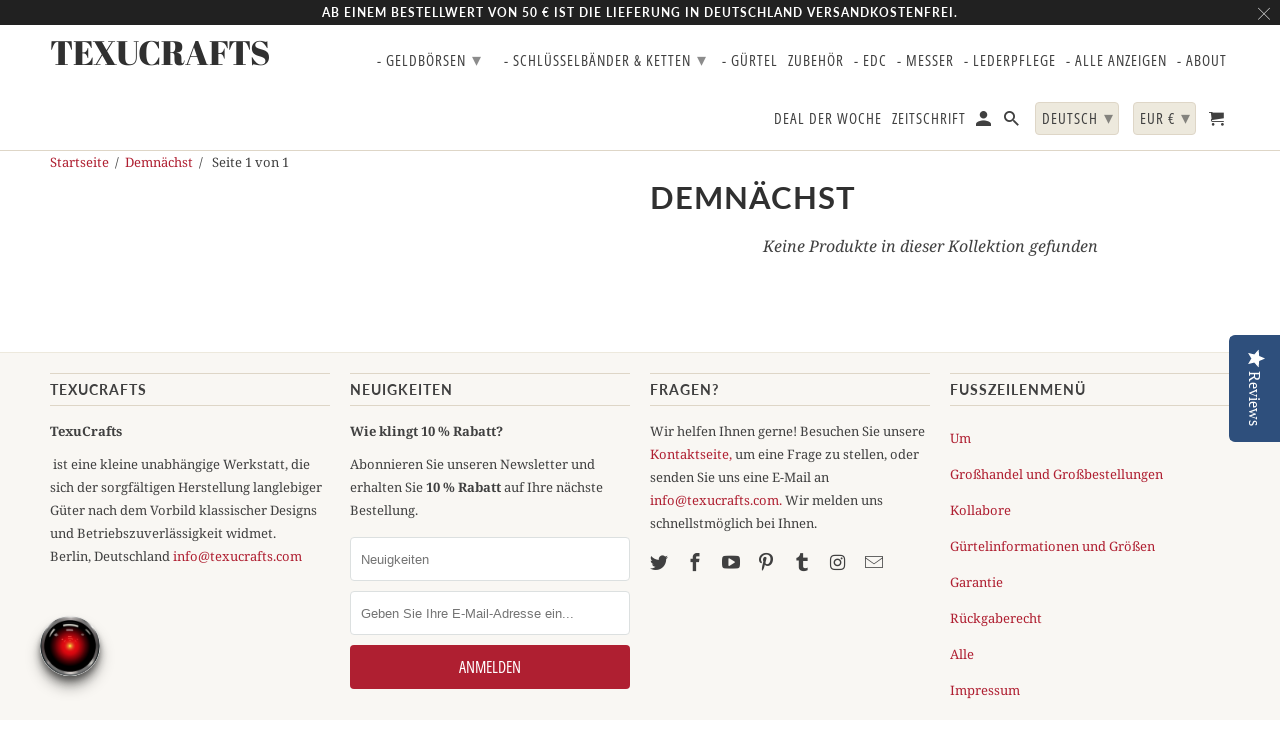

--- FILE ---
content_type: text/html; charset=utf-8
request_url: https://www.texucrafts.com/de/collections/coming-soon
body_size: 45532
content:
<!DOCTYPE html>
<html lang="de">
  <head>

<!-- Google Tag Manager -->
<script>(function(w,d,s,l,i){w[l]=w[l]||[];w[l].push({'gtm.start':
new Date().getTime(),event:'gtm.js'});var f=d.getElementsByTagName(s)[0],
j=d.createElement(s),dl=l!='dataLayer'?'&l='+l:'';j.async=true;j.src=
'https://www.googletagmanager.com/gtm.js?id='+i+dl;f.parentNode.insertBefore(j,f);
})(window,document,'script','dataLayer','GTM-558RB7B');</script>
<!-- End Google Tag Manager -->
    
    <meta name="facebook-domain-verification" content="v0vk7ty6w9medfea221zjtl7cer6ew" /> 
    <meta charset="utf-8">
    <meta http-equiv="cleartype" content="on">
    <meta name="robots" content="index,follow"> 

    
    <title>Demnächst - TexuCrafts</title>

    

    

<meta name="author" content="TexuCrafts">
<meta property="og:url" content="https://www.texucrafts.com/de/collections/coming-soon">
<meta property="og:site_name" content="TexuCrafts">




  <meta property="og:type" content="product.group">
  <meta property="og:title" content="Demnächst">
  
    
  <meta property="og:image" content="https://www.texucrafts.com/cdn/shop/files/IMG_0747_4bb723e1-2b6a-41be-9a00-4c7ce7dedba5_600x600.png?v=1756555543">
  <meta property="og:image:secure_url" content="https://www.texucrafts.com/cdn/shop/files/IMG_0747_4bb723e1-2b6a-41be-9a00-4c7ce7dedba5_600x600.png?v=1756555543">
  <meta property="og:image:width" content="1024">
  <meta property="og:image:height" content="1024">

  
  
    
  <meta property="og:image" content="https://www.texucrafts.com/cdn/shop/files/IMG_0747_4bb723e1-2b6a-41be-9a00-4c7ce7dedba5_600x600.png?v=1756555543">
  <meta property="og:image:secure_url" content="https://www.texucrafts.com/cdn/shop/files/IMG_0747_4bb723e1-2b6a-41be-9a00-4c7ce7dedba5_600x600.png?v=1756555543">
  <meta property="og:image:width" content="1024">
  <meta property="og:image:height" content="1024">

  






  <meta name="twitter:site" content="@TexuCrafts">

<meta name="twitter:card" content="summary">



    
    

    <!-- Mobile Specific Metas -->
    <meta name="HandheldFriendly" content="True">
    <meta name="MobileOptimized" content="320">
    <meta name="viewport" content="width=device-width,initial-scale=1">
    <meta name="theme-color" content="#ffffff">

    <!-- Stylesheets for Retina 4.7.4 -->
    <link href="//www.texucrafts.com/cdn/shop/t/25/assets/styles.scss.css?v=111979637977358700451762469176" rel="stylesheet" type="text/css" media="all" />
    <!--[if lte IE 9]>
      <link href="//www.texucrafts.com/cdn/shop/t/25/assets/ie.css?v=16370617434440559491670581480" rel="stylesheet" type="text/css" media="all" />
    <![endif]-->

    
      <link rel="shortcut icon" type="image/x-icon" href="//www.texucrafts.com/cdn/shop/files/1A8D02D3-04BB-43C4-9424-6D0D78B914D8_180x180.jpeg?v=1614314043">
      <link rel="apple-touch-icon" href="//www.texucrafts.com/cdn/shop/files/1A8D02D3-04BB-43C4-9424-6D0D78B914D8_180x180.jpeg?v=1614314043"/>
      <link rel="apple-touch-icon" sizes="72x72" href="//www.texucrafts.com/cdn/shop/files/1A8D02D3-04BB-43C4-9424-6D0D78B914D8_72x72.jpeg?v=1614314043"/>
      <link rel="apple-touch-icon" sizes="114x114" href="//www.texucrafts.com/cdn/shop/files/1A8D02D3-04BB-43C4-9424-6D0D78B914D8_114x114.jpeg?v=1614314043"/>
      <link rel="apple-touch-icon" sizes="180x180" href="//www.texucrafts.com/cdn/shop/files/1A8D02D3-04BB-43C4-9424-6D0D78B914D8_180x180.jpeg?v=1614314043"/>
      <link rel="apple-touch-icon" sizes="228x228" href="//www.texucrafts.com/cdn/shop/files/1A8D02D3-04BB-43C4-9424-6D0D78B914D8_228x228.jpeg?v=1614314043"/>
    

    <link rel="canonical" href="https://www.texucrafts.com/de/collections/coming-soon" />

    

    
      <script type="text/javascript" src="/services/javascripts/currencies.js"></script>
      <script defer src="//www.texucrafts.com/cdn/shop/t/25/assets/currencies.js?v=118428451790797191331670581480"></script>
    

    <script>
      
Shopify = window.Shopify || {};Shopify.routes =Shopify.routes || {};Shopify.routes.cart_url = "\/de\/cart";Shopify.theme_settings = {};Shopify.theme_settings.current_locale = "de";Shopify.theme_settings.shop_url = "https://www.texucrafts.com";Shopify.theme_settings.search_option = "products";Shopify.theme_settings.search_items_to_display = 5;Shopify.theme_settings.enable_autocomplete = true;Shopify.theme_settings.free_text = "Free";Shopify.translation =Shopify.translation || {};Shopify.translation.newsletter_success_text = "Vielen Dank für den Eintrag in unsere Mailingliste!";Shopify.translation.contact_field_email = "";Shopify.translation.menu = "Menü";Shopify.translation.search = "Suchen";Shopify.translation.all_results = "Bekijk alle resultaten";Shopify.translation.no_results = "Keine Ergebnisse gefunden.";Shopify.translation.agree_to_terms_warning = "Sie müssen mit den Bestimmungen und Bedingungen zur Kasse zustimmen.";Shopify.translation.cart_discount = "Rabatt";Shopify.translation.edit_cart = "Warenkorb bearbeiten";Shopify.translation.add_to_cart_success = "Translation missing: de.layout.general.add_to_cart_success";Shopify.translation.agree_to_terms_html = "Ich stimme zu AGB";Shopify.translation.checkout = "Kasse";Shopify.translation.or = "Translation missing: de.layout.general.or";Shopify.translation.continue_shopping = "Weiter einkaufen";Shopify.translation.empty_cart = "Ihr Warenkorb ist leer";Shopify.translation.cart_total = "Artikel Gesamt";Shopify.translation.subtotal = "Zwischensumme";Shopify.translation.cart_notes = "Hinweis";Shopify.translation.product_add_to_cart_success = "Erfolg";Shopify.translation.product_add_to_cart = "In den Warenkorb";Shopify.translation.product_notify_form_email = "Geben Sie Ihre E-Mail-Adresse ein...";Shopify.translation.product_notify_form_send = "Senden";Shopify.translation.items_left_count_one = "Artikel verblieben";Shopify.translation.items_left_count_other = "Artikel verblieben";Shopify.translation.product_sold_out = "Ausverkauft";Shopify.translation.product_unavailable = "Nicht verfügbar";Shopify.translation.product_notify_form_success = "Vielen Dank! Wir werden Sie benachrichtigen, sobald das Produkt verfügbar ist!";Shopify.translation.product_from = "aus";Shopify.routes =Shopify.routes || {};Shopify.routes.root_url = "/de";Shopify.routes.cart_url = "/de/cart";Shopify.routes.search_url = "/de/search";Shopify.media_queries =Shopify.media_queries || {};Shopify.media_queries.small = window.matchMedia( "(max-width: 480px)" );Shopify.media_queries.medium = window.matchMedia( "(max-width: 798px)" );Shopify.media_queries.large = window.matchMedia( "(min-width: 799px)" );Shopify.media_queries.larger = window.matchMedia( "(min-width: 960px)" );Shopify.media_queries.xlarge = window.matchMedia( "(min-width: 1200px)" );Shopify.media_queries.ie10 = window.matchMedia( "all and (-ms-high-contrast: none), (-ms-high-contrast: active)" );Shopify.media_queries.tablet = window.matchMedia( "only screen and (min-width: 799px) and (max-width: 1024px)" );Shopify.device =Shopify.device || {};Shopify.device.hasTouch = window.matchMedia("(any-pointer: coarse)");Shopify.device.hasMouse = window.matchMedia("(any-pointer: fine)");


Currency = window.Currency || {};


Currency.shop_currency = "EUR";
Currency.default_currency = "EUR";
Currency.display_format = "money_with_currency_format";
Currency.money_format = "€{{amount}} EUR";
Currency.money_format_no_currency = "€{{amount}}";
Currency.money_format_currency = "€{{amount}} EUR";
Currency.native_multi_currency = true;
Currency.iso_code = "EUR";
Currency.symbol = "€";
Currency.shipping_calculator = true;
    </script>

    <script src="//www.texucrafts.com/cdn/shop/t/25/assets/app.js?v=6903769479742230761670581480" type="text/javascript"></script>

    <script>window.performance && window.performance.mark && window.performance.mark('shopify.content_for_header.start');</script><meta name="google-site-verification" content="7umZIjBwQup_RECFgFBCs8goUfc5VMMK2uwAvDtAedM">
<meta name="facebook-domain-verification" content="v0vk7ty6w9medfea221zjtl7cer6ew">
<meta name="facebook-domain-verification" content="8l4nsz5708ztnyvreg5p2ffet44sft">
<meta name="facebook-domain-verification" content="v0vk7ty6w9medfea221zjtl7cer6ew">
<meta id="shopify-digital-wallet" name="shopify-digital-wallet" content="/15146368/digital_wallets/dialog">
<meta name="shopify-checkout-api-token" content="259455b01665dd347c6b134d24bdd909">
<meta id="in-context-paypal-metadata" data-shop-id="15146368" data-venmo-supported="false" data-environment="production" data-locale="de_DE" data-paypal-v4="true" data-currency="EUR">
<link rel="alternate" type="application/atom+xml" title="Feed" href="/de/collections/coming-soon.atom" />
<link rel="alternate" hreflang="x-default" href="https://www.texucrafts.com/collections/coming-soon">
<link rel="alternate" hreflang="en" href="https://www.texucrafts.com/collections/coming-soon">
<link rel="alternate" hreflang="fr" href="https://www.texucrafts.com/fr/collections/coming-soon">
<link rel="alternate" hreflang="de" href="https://www.texucrafts.com/de/collections/coming-soon">
<link rel="alternate" hreflang="es" href="https://www.texucrafts.com/es/collections/coming-soon">
<link rel="alternate" hreflang="da" href="https://www.texucrafts.com/da/collections/coming-soon">
<link rel="alternate" hreflang="pl" href="https://www.texucrafts.com/pl/collections/coming-soon">
<link rel="alternate" hreflang="fi" href="https://www.texucrafts.com/fi/collections/coming-soon">
<link rel="alternate" hreflang="sv" href="https://www.texucrafts.com/sv/collections/coming-soon">
<link rel="alternate" hreflang="cs" href="https://www.texucrafts.com/cs/collections/coming-soon">
<link rel="alternate" hreflang="nb" href="https://www.texucrafts.com/nb/collections/coming-soon">
<link rel="alternate" hreflang="en-AT" href="https://www.texucrafts.com/en-at/collections/coming-soon">
<link rel="alternate" hreflang="de-AT" href="https://www.texucrafts.com/de-at/collections/coming-soon">
<link rel="alternate" hreflang="en-CZ" href="https://www.texucrafts.com/en-cz/collections/coming-soon">
<link rel="alternate" hreflang="de-CZ" href="https://www.texucrafts.com/de-cz/collections/coming-soon">
<link rel="alternate" hreflang="pl-CZ" href="https://www.texucrafts.com/pl-cz/collections/coming-soon">
<link rel="alternate" hreflang="cs-CZ" href="https://www.texucrafts.com/cs-cz/collections/coming-soon">
<link rel="alternate" hreflang="en-DK" href="https://www.texucrafts.com/en-dk/collections/coming-soon">
<link rel="alternate" hreflang="sv-DK" href="https://www.texucrafts.com/sv-dk/collections/coming-soon">
<link rel="alternate" hreflang="da-DK" href="https://www.texucrafts.com/da-dk/collections/coming-soon">
<link rel="alternate" hreflang="fi-DK" href="https://www.texucrafts.com/fi-dk/collections/coming-soon">
<link rel="alternate" hreflang="en-ES" href="https://www.texucrafts.com/en-es/collections/coming-soon">
<link rel="alternate" hreflang="fr-ES" href="https://www.texucrafts.com/fr-es/collections/coming-soon">
<link rel="alternate" hreflang="de-ES" href="https://www.texucrafts.com/de-es/collections/coming-soon">
<link rel="alternate" hreflang="es-ES" href="https://www.texucrafts.com/es-es/collections/coming-soon">
<link rel="alternate" hreflang="en-FR" href="https://www.texucrafts.com/en-fr/collections/coming-soon">
<link rel="alternate" hreflang="fr-FR" href="https://www.texucrafts.com/fr-fr/collections/coming-soon">
<link rel="alternate" hreflang="es-FR" href="https://www.texucrafts.com/es-fr/collections/coming-soon">
<link rel="alternate" hreflang="en-IT" href="https://www.texucrafts.com/en-it/collections/coming-soon">
<link rel="alternate" hreflang="en-NO" href="https://www.texucrafts.com/en-no/collections/coming-soon">
<link rel="alternate" hreflang="da-NO" href="https://www.texucrafts.com/da-no/collections/coming-soon">
<link rel="alternate" hreflang="fi-NO" href="https://www.texucrafts.com/fi-no/collections/coming-soon">
<link rel="alternate" hreflang="sv-NO" href="https://www.texucrafts.com/sv-no/collections/coming-soon">
<link rel="alternate" hreflang="nb-NO" href="https://www.texucrafts.com/nb-no/collections/coming-soon">
<link rel="alternate" hreflang="en-NL" href="https://www.texucrafts.com/en-nl/collections/coming-soon">
<link rel="alternate" hreflang="en-PL" href="https://www.texucrafts.com/en-pl/collections/coming-soon">
<link rel="alternate" hreflang="de-PL" href="https://www.texucrafts.com/de-pl/collections/coming-soon">
<link rel="alternate" hreflang="pl-PL" href="https://www.texucrafts.com/pl-pl/collections/coming-soon">
<link rel="alternate" hreflang="en-SE" href="https://www.texucrafts.com/en-se/collections/coming-soon">
<link rel="alternate" hreflang="da-SE" href="https://www.texucrafts.com/da-se/collections/coming-soon">
<link rel="alternate" hreflang="fi-SE" href="https://www.texucrafts.com/fi-se/collections/coming-soon">
<link rel="alternate" hreflang="sv-SE" href="https://www.texucrafts.com/sv-se/collections/coming-soon">
<link rel="alternate" hreflang="en-CH" href="https://www.texucrafts.com/en-ch/collections/coming-soon">
<link rel="alternate" hreflang="fr-CH" href="https://www.texucrafts.com/fr-ch/collections/coming-soon">
<link rel="alternate" hreflang="de-CH" href="https://www.texucrafts.com/de-ch/collections/coming-soon">
<link rel="alternate" hreflang="en-US" href="https://www.texucrafts.com/en-us/collections/coming-soon">
<link rel="alternate" hreflang="fr-US" href="https://www.texucrafts.com/fr-us/collections/coming-soon">
<link rel="alternate" hreflang="de-US" href="https://www.texucrafts.com/de-us/collections/coming-soon">
<link rel="alternate" hreflang="es-US" href="https://www.texucrafts.com/es-us/collections/coming-soon">
<link rel="alternate" hreflang="da-US" href="https://www.texucrafts.com/da-us/collections/coming-soon">
<link rel="alternate" hreflang="pl-US" href="https://www.texucrafts.com/pl-us/collections/coming-soon">
<link rel="alternate" hreflang="fi-US" href="https://www.texucrafts.com/fi-us/collections/coming-soon">
<link rel="alternate" hreflang="sv-US" href="https://www.texucrafts.com/sv-us/collections/coming-soon">
<link rel="alternate" hreflang="cs-US" href="https://www.texucrafts.com/cs-us/collections/coming-soon">
<link rel="alternate" hreflang="nb-US" href="https://www.texucrafts.com/nb-us/collections/coming-soon">
<link rel="alternate" type="application/json+oembed" href="https://www.texucrafts.com/de/collections/coming-soon.oembed">
<script async="async" src="/checkouts/internal/preloads.js?locale=de-DE"></script>
<link rel="preconnect" href="https://shop.app" crossorigin="anonymous">
<script async="async" src="https://shop.app/checkouts/internal/preloads.js?locale=de-DE&shop_id=15146368" crossorigin="anonymous"></script>
<script id="apple-pay-shop-capabilities" type="application/json">{"shopId":15146368,"countryCode":"DE","currencyCode":"EUR","merchantCapabilities":["supports3DS"],"merchantId":"gid:\/\/shopify\/Shop\/15146368","merchantName":"TexuCrafts","requiredBillingContactFields":["postalAddress","email","phone"],"requiredShippingContactFields":["postalAddress","email","phone"],"shippingType":"shipping","supportedNetworks":["visa","maestro","masterCard"],"total":{"type":"pending","label":"TexuCrafts","amount":"1.00"},"shopifyPaymentsEnabled":true,"supportsSubscriptions":true}</script>
<script id="shopify-features" type="application/json">{"accessToken":"259455b01665dd347c6b134d24bdd909","betas":["rich-media-storefront-analytics"],"domain":"www.texucrafts.com","predictiveSearch":true,"shopId":15146368,"locale":"de"}</script>
<script>var Shopify = Shopify || {};
Shopify.shop = "texucrafts.myshopify.com";
Shopify.locale = "de";
Shopify.currency = {"active":"EUR","rate":"1.0"};
Shopify.country = "DE";
Shopify.theme = {"name":"Copia de Copy of retina+YOTPO (Nov-2-2020)","id":135250542859,"schema_name":"Retina","schema_version":"4.7.4","theme_store_id":null,"role":"main"};
Shopify.theme.handle = "null";
Shopify.theme.style = {"id":null,"handle":null};
Shopify.cdnHost = "www.texucrafts.com/cdn";
Shopify.routes = Shopify.routes || {};
Shopify.routes.root = "/de/";</script>
<script type="module">!function(o){(o.Shopify=o.Shopify||{}).modules=!0}(window);</script>
<script>!function(o){function n(){var o=[];function n(){o.push(Array.prototype.slice.apply(arguments))}return n.q=o,n}var t=o.Shopify=o.Shopify||{};t.loadFeatures=n(),t.autoloadFeatures=n()}(window);</script>
<script>
  window.ShopifyPay = window.ShopifyPay || {};
  window.ShopifyPay.apiHost = "shop.app\/pay";
  window.ShopifyPay.redirectState = null;
</script>
<script id="shop-js-analytics" type="application/json">{"pageType":"collection"}</script>
<script defer="defer" async type="module" src="//www.texucrafts.com/cdn/shopifycloud/shop-js/modules/v2/client.init-shop-cart-sync_e98Ab_XN.de.esm.js"></script>
<script defer="defer" async type="module" src="//www.texucrafts.com/cdn/shopifycloud/shop-js/modules/v2/chunk.common_Pcw9EP95.esm.js"></script>
<script defer="defer" async type="module" src="//www.texucrafts.com/cdn/shopifycloud/shop-js/modules/v2/chunk.modal_CzmY4ZhL.esm.js"></script>
<script type="module">
  await import("//www.texucrafts.com/cdn/shopifycloud/shop-js/modules/v2/client.init-shop-cart-sync_e98Ab_XN.de.esm.js");
await import("//www.texucrafts.com/cdn/shopifycloud/shop-js/modules/v2/chunk.common_Pcw9EP95.esm.js");
await import("//www.texucrafts.com/cdn/shopifycloud/shop-js/modules/v2/chunk.modal_CzmY4ZhL.esm.js");

  window.Shopify.SignInWithShop?.initShopCartSync?.({"fedCMEnabled":true,"windoidEnabled":true});

</script>
<script>
  window.Shopify = window.Shopify || {};
  if (!window.Shopify.featureAssets) window.Shopify.featureAssets = {};
  window.Shopify.featureAssets['shop-js'] = {"shop-cart-sync":["modules/v2/client.shop-cart-sync_DazCVyJ3.de.esm.js","modules/v2/chunk.common_Pcw9EP95.esm.js","modules/v2/chunk.modal_CzmY4ZhL.esm.js"],"init-fed-cm":["modules/v2/client.init-fed-cm_D0AulfmK.de.esm.js","modules/v2/chunk.common_Pcw9EP95.esm.js","modules/v2/chunk.modal_CzmY4ZhL.esm.js"],"shop-cash-offers":["modules/v2/client.shop-cash-offers_BISyWFEA.de.esm.js","modules/v2/chunk.common_Pcw9EP95.esm.js","modules/v2/chunk.modal_CzmY4ZhL.esm.js"],"shop-login-button":["modules/v2/client.shop-login-button_D_c1vx_E.de.esm.js","modules/v2/chunk.common_Pcw9EP95.esm.js","modules/v2/chunk.modal_CzmY4ZhL.esm.js"],"pay-button":["modules/v2/client.pay-button_CHADzJ4g.de.esm.js","modules/v2/chunk.common_Pcw9EP95.esm.js","modules/v2/chunk.modal_CzmY4ZhL.esm.js"],"shop-button":["modules/v2/client.shop-button_CQnD2U3v.de.esm.js","modules/v2/chunk.common_Pcw9EP95.esm.js","modules/v2/chunk.modal_CzmY4ZhL.esm.js"],"avatar":["modules/v2/client.avatar_BTnouDA3.de.esm.js"],"init-windoid":["modules/v2/client.init-windoid_CmA0-hrC.de.esm.js","modules/v2/chunk.common_Pcw9EP95.esm.js","modules/v2/chunk.modal_CzmY4ZhL.esm.js"],"init-shop-for-new-customer-accounts":["modules/v2/client.init-shop-for-new-customer-accounts_BCzC_Mib.de.esm.js","modules/v2/client.shop-login-button_D_c1vx_E.de.esm.js","modules/v2/chunk.common_Pcw9EP95.esm.js","modules/v2/chunk.modal_CzmY4ZhL.esm.js"],"init-shop-email-lookup-coordinator":["modules/v2/client.init-shop-email-lookup-coordinator_DYzOit4u.de.esm.js","modules/v2/chunk.common_Pcw9EP95.esm.js","modules/v2/chunk.modal_CzmY4ZhL.esm.js"],"init-shop-cart-sync":["modules/v2/client.init-shop-cart-sync_e98Ab_XN.de.esm.js","modules/v2/chunk.common_Pcw9EP95.esm.js","modules/v2/chunk.modal_CzmY4ZhL.esm.js"],"shop-toast-manager":["modules/v2/client.shop-toast-manager_Bc-1elH8.de.esm.js","modules/v2/chunk.common_Pcw9EP95.esm.js","modules/v2/chunk.modal_CzmY4ZhL.esm.js"],"init-customer-accounts":["modules/v2/client.init-customer-accounts_CqlRHmZs.de.esm.js","modules/v2/client.shop-login-button_D_c1vx_E.de.esm.js","modules/v2/chunk.common_Pcw9EP95.esm.js","modules/v2/chunk.modal_CzmY4ZhL.esm.js"],"init-customer-accounts-sign-up":["modules/v2/client.init-customer-accounts-sign-up_DZmBw6yB.de.esm.js","modules/v2/client.shop-login-button_D_c1vx_E.de.esm.js","modules/v2/chunk.common_Pcw9EP95.esm.js","modules/v2/chunk.modal_CzmY4ZhL.esm.js"],"shop-follow-button":["modules/v2/client.shop-follow-button_Cx-w7rSq.de.esm.js","modules/v2/chunk.common_Pcw9EP95.esm.js","modules/v2/chunk.modal_CzmY4ZhL.esm.js"],"checkout-modal":["modules/v2/client.checkout-modal_Djjmh8qM.de.esm.js","modules/v2/chunk.common_Pcw9EP95.esm.js","modules/v2/chunk.modal_CzmY4ZhL.esm.js"],"shop-login":["modules/v2/client.shop-login_DMZMgoZf.de.esm.js","modules/v2/chunk.common_Pcw9EP95.esm.js","modules/v2/chunk.modal_CzmY4ZhL.esm.js"],"lead-capture":["modules/v2/client.lead-capture_SqejaEd8.de.esm.js","modules/v2/chunk.common_Pcw9EP95.esm.js","modules/v2/chunk.modal_CzmY4ZhL.esm.js"],"payment-terms":["modules/v2/client.payment-terms_DUeEqFTJ.de.esm.js","modules/v2/chunk.common_Pcw9EP95.esm.js","modules/v2/chunk.modal_CzmY4ZhL.esm.js"]};
</script>
<script>(function() {
  var isLoaded = false;
  function asyncLoad() {
    if (isLoaded) return;
    isLoaded = true;
    var urls = ["\/\/www.powr.io\/powr.js?powr-token=texucrafts.myshopify.com\u0026external-type=shopify\u0026shop=texucrafts.myshopify.com","https:\/\/chimpstatic.com\/mcjs-connected\/js\/users\/7efd85e21dbffefcd358b2366\/cbb8b82fd17b13c9d9b6d59f5.js?shop=texucrafts.myshopify.com","https:\/\/wholesale.cartcoders.com\/shopify\/productscripttag?shop=texucrafts.myshopify.com","https:\/\/packlink-spf-pro.appspot.com\/platform\/PRO\/checkout\/thankYouScript?v=7\u0026shop=texucrafts.myshopify.com","https:\/\/gdprcdn.b-cdn.net\/js\/gdpr_cookie_consent.min.js?shop=texucrafts.myshopify.com","https:\/\/wholesale.conversionbear.com\/widget\/widget.js?shop=texucrafts.myshopify.com","https:\/\/blessifyinfotech.com\/back-in-stock\/front-script\/notifyStock.js?shop=texucrafts.myshopify.com","https:\/\/cdn.nfcube.com\/instafeed-7b6ea9ac7e5e26d06443fdca2bb5b4a5.js?shop=texucrafts.myshopify.com","https:\/\/app.tncapp.com\/get_script\/59d42204eb0611ef8a0d5a894318e1ae.js?shop=texucrafts.myshopify.com","https:\/\/cdn-widgetsrepository.yotpo.com\/v1\/loader\/LP7Bk0Dr73Aaneki2bUWG6nQTkNq4fDxtKMEuMOb?shop=texucrafts.myshopify.com"];
    for (var i = 0; i < urls.length; i++) {
      var s = document.createElement('script');
      s.type = 'text/javascript';
      s.async = true;
      s.src = urls[i];
      var x = document.getElementsByTagName('script')[0];
      x.parentNode.insertBefore(s, x);
    }
  };
  if(window.attachEvent) {
    window.attachEvent('onload', asyncLoad);
  } else {
    window.addEventListener('load', asyncLoad, false);
  }
})();</script>
<script id="__st">var __st={"a":15146368,"offset":3600,"reqid":"a2aaabcd-82ad-4b0a-a3ac-2ffd675a2861-1769458160","pageurl":"www.texucrafts.com\/de\/collections\/coming-soon","u":"bb6b98875eb5","p":"collection","rtyp":"collection","rid":166484869174};</script>
<script>window.ShopifyPaypalV4VisibilityTracking = true;</script>
<script id="captcha-bootstrap">!function(){'use strict';const t='contact',e='account',n='new_comment',o=[[t,t],['blogs',n],['comments',n],[t,'customer']],c=[[e,'customer_login'],[e,'guest_login'],[e,'recover_customer_password'],[e,'create_customer']],r=t=>t.map((([t,e])=>`form[action*='/${t}']:not([data-nocaptcha='true']) input[name='form_type'][value='${e}']`)).join(','),a=t=>()=>t?[...document.querySelectorAll(t)].map((t=>t.form)):[];function s(){const t=[...o],e=r(t);return a(e)}const i='password',u='form_key',d=['recaptcha-v3-token','g-recaptcha-response','h-captcha-response',i],f=()=>{try{return window.sessionStorage}catch{return}},m='__shopify_v',_=t=>t.elements[u];function p(t,e,n=!1){try{const o=window.sessionStorage,c=JSON.parse(o.getItem(e)),{data:r}=function(t){const{data:e,action:n}=t;return t[m]||n?{data:e,action:n}:{data:t,action:n}}(c);for(const[e,n]of Object.entries(r))t.elements[e]&&(t.elements[e].value=n);n&&o.removeItem(e)}catch(o){console.error('form repopulation failed',{error:o})}}const l='form_type',E='cptcha';function T(t){t.dataset[E]=!0}const w=window,h=w.document,L='Shopify',v='ce_forms',y='captcha';let A=!1;((t,e)=>{const n=(g='f06e6c50-85a8-45c8-87d0-21a2b65856fe',I='https://cdn.shopify.com/shopifycloud/storefront-forms-hcaptcha/ce_storefront_forms_captcha_hcaptcha.v1.5.2.iife.js',D={infoText:'Durch hCaptcha geschützt',privacyText:'Datenschutz',termsText:'Allgemeine Geschäftsbedingungen'},(t,e,n)=>{const o=w[L][v],c=o.bindForm;if(c)return c(t,g,e,D).then(n);var r;o.q.push([[t,g,e,D],n]),r=I,A||(h.body.append(Object.assign(h.createElement('script'),{id:'captcha-provider',async:!0,src:r})),A=!0)});var g,I,D;w[L]=w[L]||{},w[L][v]=w[L][v]||{},w[L][v].q=[],w[L][y]=w[L][y]||{},w[L][y].protect=function(t,e){n(t,void 0,e),T(t)},Object.freeze(w[L][y]),function(t,e,n,w,h,L){const[v,y,A,g]=function(t,e,n){const i=e?o:[],u=t?c:[],d=[...i,...u],f=r(d),m=r(i),_=r(d.filter((([t,e])=>n.includes(e))));return[a(f),a(m),a(_),s()]}(w,h,L),I=t=>{const e=t.target;return e instanceof HTMLFormElement?e:e&&e.form},D=t=>v().includes(t);t.addEventListener('submit',(t=>{const e=I(t);if(!e)return;const n=D(e)&&!e.dataset.hcaptchaBound&&!e.dataset.recaptchaBound,o=_(e),c=g().includes(e)&&(!o||!o.value);(n||c)&&t.preventDefault(),c&&!n&&(function(t){try{if(!f())return;!function(t){const e=f();if(!e)return;const n=_(t);if(!n)return;const o=n.value;o&&e.removeItem(o)}(t);const e=Array.from(Array(32),(()=>Math.random().toString(36)[2])).join('');!function(t,e){_(t)||t.append(Object.assign(document.createElement('input'),{type:'hidden',name:u})),t.elements[u].value=e}(t,e),function(t,e){const n=f();if(!n)return;const o=[...t.querySelectorAll(`input[type='${i}']`)].map((({name:t})=>t)),c=[...d,...o],r={};for(const[a,s]of new FormData(t).entries())c.includes(a)||(r[a]=s);n.setItem(e,JSON.stringify({[m]:1,action:t.action,data:r}))}(t,e)}catch(e){console.error('failed to persist form',e)}}(e),e.submit())}));const S=(t,e)=>{t&&!t.dataset[E]&&(n(t,e.some((e=>e===t))),T(t))};for(const o of['focusin','change'])t.addEventListener(o,(t=>{const e=I(t);D(e)&&S(e,y())}));const B=e.get('form_key'),M=e.get(l),P=B&&M;t.addEventListener('DOMContentLoaded',(()=>{const t=y();if(P)for(const e of t)e.elements[l].value===M&&p(e,B);[...new Set([...A(),...v().filter((t=>'true'===t.dataset.shopifyCaptcha))])].forEach((e=>S(e,t)))}))}(h,new URLSearchParams(w.location.search),n,t,e,['guest_login'])})(!0,!0)}();</script>
<script integrity="sha256-4kQ18oKyAcykRKYeNunJcIwy7WH5gtpwJnB7kiuLZ1E=" data-source-attribution="shopify.loadfeatures" defer="defer" src="//www.texucrafts.com/cdn/shopifycloud/storefront/assets/storefront/load_feature-a0a9edcb.js" crossorigin="anonymous"></script>
<script crossorigin="anonymous" defer="defer" src="//www.texucrafts.com/cdn/shopifycloud/storefront/assets/shopify_pay/storefront-65b4c6d7.js?v=20250812"></script>
<script data-source-attribution="shopify.dynamic_checkout.dynamic.init">var Shopify=Shopify||{};Shopify.PaymentButton=Shopify.PaymentButton||{isStorefrontPortableWallets:!0,init:function(){window.Shopify.PaymentButton.init=function(){};var t=document.createElement("script");t.src="https://www.texucrafts.com/cdn/shopifycloud/portable-wallets/latest/portable-wallets.de.js",t.type="module",document.head.appendChild(t)}};
</script>
<script data-source-attribution="shopify.dynamic_checkout.buyer_consent">
  function portableWalletsHideBuyerConsent(e){var t=document.getElementById("shopify-buyer-consent"),n=document.getElementById("shopify-subscription-policy-button");t&&n&&(t.classList.add("hidden"),t.setAttribute("aria-hidden","true"),n.removeEventListener("click",e))}function portableWalletsShowBuyerConsent(e){var t=document.getElementById("shopify-buyer-consent"),n=document.getElementById("shopify-subscription-policy-button");t&&n&&(t.classList.remove("hidden"),t.removeAttribute("aria-hidden"),n.addEventListener("click",e))}window.Shopify?.PaymentButton&&(window.Shopify.PaymentButton.hideBuyerConsent=portableWalletsHideBuyerConsent,window.Shopify.PaymentButton.showBuyerConsent=portableWalletsShowBuyerConsent);
</script>
<script data-source-attribution="shopify.dynamic_checkout.cart.bootstrap">document.addEventListener("DOMContentLoaded",(function(){function t(){return document.querySelector("shopify-accelerated-checkout-cart, shopify-accelerated-checkout")}if(t())Shopify.PaymentButton.init();else{new MutationObserver((function(e,n){t()&&(Shopify.PaymentButton.init(),n.disconnect())})).observe(document.body,{childList:!0,subtree:!0})}}));
</script>
<link id="shopify-accelerated-checkout-styles" rel="stylesheet" media="screen" href="https://www.texucrafts.com/cdn/shopifycloud/portable-wallets/latest/accelerated-checkout-backwards-compat.css" crossorigin="anonymous">
<style id="shopify-accelerated-checkout-cart">
        #shopify-buyer-consent {
  margin-top: 1em;
  display: inline-block;
  width: 100%;
}

#shopify-buyer-consent.hidden {
  display: none;
}

#shopify-subscription-policy-button {
  background: none;
  border: none;
  padding: 0;
  text-decoration: underline;
  font-size: inherit;
  cursor: pointer;
}

#shopify-subscription-policy-button::before {
  box-shadow: none;
}

      </style>

<script>window.performance && window.performance.mark && window.performance.mark('shopify.content_for_header.end');</script>

    <noscript>
      <style>
        img.lazyload[data-sizes="auto"] {
          display: none !important;
        }
        .image__fallback {
          width: 100vw;
          display: block !important;
          max-width: 100vw !important;
          margin-bottom: 0;
        }
        .no-js-only {
          display: inherit !important;
        }
        .icon-cart.cart-button {
          display: none;
        }
        .lazyload {
          opacity: 1;
          -webkit-filter: blur(0);
          filter: blur(0);
        }
        .animate_right,
        .animate_left,
        .animate_up,
        .animate_down {
          opacity: 1;
        }
        .product_section .product_form {
          opacity: 1;
        }
        .multi_select,
        form .select {
          display: block !important;
        }
        .swatch_options {
          display: none;
        }
        .primary_logo {
          display: block;
        }
      </style>
    </noscript>
       <!-- YOTPO -->
    <script type="text/javascript">
(function e(){var e=document.createElement("script");e.type="text/javascript",e.async=true,e.src="//staticw2.yotpo.com/LP7Bk0Dr73Aaneki2bUWG6nQTkNq4fDxtKMEuMOb/widget.js";var t=document.getElementsByTagName("script")[0];t.parentNode.insertBefore(e,t)})();
</script>
  <!-- END YOTPO --> 
 
    <!-- Pinterest Tag -->
<script>
!function(e){if(!window.pintrk){window.pintrk = function () {
window.pintrk.queue.push(Array.prototype.slice.call(arguments))};var
  n=window.pintrk;n.queue=[],n.version="3.0";var
  t=document.createElement("script");t.async=!0,t.src=e;var
  r=document.getElementsByTagName("script")[0];
  r.parentNode.insertBefore(t,r)}}("https://s.pinimg.com/ct/core.js");
pintrk('load', '2613238562821', {em: '<user_email_address>'});
pintrk('page');
</script>
<noscript>
<img height="1" width="1" style="display:none;" alt=""
  src="https://ct.pinterest.com/v3/?tid=2613238562821&pd[em]=<hashed_email_address>&noscript=1" />
</noscript>
<!-- end Pinterest Tag --> 





<script type="text/javascript">
window.dataLayer = window.dataLayer || [];

window.appStart = function(){
  window.productPageHandle = function(){

    var productName = "";
    var productId = "";
    var productPrice = "";
    var productBrand = "";
    var productCollection = "";
    var productType = "";
    var productSku = "";
    var productVariantId = "";
    var productVariantTitle = "";

    window.dataLayer.push({
      event: "texucrafts_productDetail",
      productId: productId,
      productName: productName,
      productPrice: productPrice,
      productBrand: productBrand,
      productCategory: productCollection,
      productType: productType,
      productSku: productSku,
      productVariantId: productVariantId,
      productVariantTitle: productVariantTitle,
      currency: "EUR",
    });
  };

  window.allPageHandle = function(){
    window.dataLayer.push({
      event: "ga4kit_info",
      contentGroup: "collection",
      
        userType: "visitor",
      
    });
  };
  allPageHandle();
      
  

}
appStart();
</script>  
  
  <!-- BEGIN app block: shopify://apps/instafeed/blocks/head-block/c447db20-095d-4a10-9725-b5977662c9d5 --><link rel="preconnect" href="https://cdn.nfcube.com/">
<link rel="preconnect" href="https://scontent.cdninstagram.com/">






<!-- END app block --><!-- BEGIN app block: shopify://apps/seowill-image/blocks/pagespeed-preloading/b6edaf80-ee08-4404-951c-d8f577b5c1b1 --><!-- END app block --><!-- BEGIN app block: shopify://apps/seowill-seoant-ai-seo/blocks/seoant-core/8e57283b-dcb0-4f7b-a947-fb5c57a0d59d -->
<!--SEOAnt Core By SEOAnt Teams, v0.1.6 START -->






<!-- SON-LD generated By SEOAnt END -->



<!-- Start : SEOAnt BrokenLink Redirect --><script type="text/javascript">
    !function(t){var e={};function r(n){if(e[n])return e[n].exports;var o=e[n]={i:n,l:!1,exports:{}};return t[n].call(o.exports,o,o.exports,r),o.l=!0,o.exports}r.m=t,r.c=e,r.d=function(t,e,n){r.o(t,e)||Object.defineProperty(t,e,{enumerable:!0,get:n})},r.r=function(t){"undefined"!==typeof Symbol&&Symbol.toStringTag&&Object.defineProperty(t,Symbol.toStringTag,{value:"Module"}),Object.defineProperty(t,"__esModule",{value:!0})},r.t=function(t,e){if(1&e&&(t=r(t)),8&e)return t;if(4&e&&"object"===typeof t&&t&&t.__esModule)return t;var n=Object.create(null);if(r.r(n),Object.defineProperty(n,"default",{enumerable:!0,value:t}),2&e&&"string"!=typeof t)for(var o in t)r.d(n,o,function(e){return t[e]}.bind(null,o));return n},r.n=function(t){var e=t&&t.__esModule?function(){return t.default}:function(){return t};return r.d(e,"a",e),e},r.o=function(t,e){return Object.prototype.hasOwnProperty.call(t,e)},r.p="",r(r.s=11)}([function(t,e,r){"use strict";var n=r(2),o=Object.prototype.toString;function i(t){return"[object Array]"===o.call(t)}function a(t){return"undefined"===typeof t}function u(t){return null!==t&&"object"===typeof t}function s(t){return"[object Function]"===o.call(t)}function c(t,e){if(null!==t&&"undefined"!==typeof t)if("object"!==typeof t&&(t=[t]),i(t))for(var r=0,n=t.length;r<n;r++)e.call(null,t[r],r,t);else for(var o in t)Object.prototype.hasOwnProperty.call(t,o)&&e.call(null,t[o],o,t)}t.exports={isArray:i,isArrayBuffer:function(t){return"[object ArrayBuffer]"===o.call(t)},isBuffer:function(t){return null!==t&&!a(t)&&null!==t.constructor&&!a(t.constructor)&&"function"===typeof t.constructor.isBuffer&&t.constructor.isBuffer(t)},isFormData:function(t){return"undefined"!==typeof FormData&&t instanceof FormData},isArrayBufferView:function(t){return"undefined"!==typeof ArrayBuffer&&ArrayBuffer.isView?ArrayBuffer.isView(t):t&&t.buffer&&t.buffer instanceof ArrayBuffer},isString:function(t){return"string"===typeof t},isNumber:function(t){return"number"===typeof t},isObject:u,isUndefined:a,isDate:function(t){return"[object Date]"===o.call(t)},isFile:function(t){return"[object File]"===o.call(t)},isBlob:function(t){return"[object Blob]"===o.call(t)},isFunction:s,isStream:function(t){return u(t)&&s(t.pipe)},isURLSearchParams:function(t){return"undefined"!==typeof URLSearchParams&&t instanceof URLSearchParams},isStandardBrowserEnv:function(){return("undefined"===typeof navigator||"ReactNative"!==navigator.product&&"NativeScript"!==navigator.product&&"NS"!==navigator.product)&&("undefined"!==typeof window&&"undefined"!==typeof document)},forEach:c,merge:function t(){var e={};function r(r,n){"object"===typeof e[n]&&"object"===typeof r?e[n]=t(e[n],r):e[n]=r}for(var n=0,o=arguments.length;n<o;n++)c(arguments[n],r);return e},deepMerge:function t(){var e={};function r(r,n){"object"===typeof e[n]&&"object"===typeof r?e[n]=t(e[n],r):e[n]="object"===typeof r?t({},r):r}for(var n=0,o=arguments.length;n<o;n++)c(arguments[n],r);return e},extend:function(t,e,r){return c(e,(function(e,o){t[o]=r&&"function"===typeof e?n(e,r):e})),t},trim:function(t){return t.replace(/^\s*/,"").replace(/\s*$/,"")}}},function(t,e,r){t.exports=r(12)},function(t,e,r){"use strict";t.exports=function(t,e){return function(){for(var r=new Array(arguments.length),n=0;n<r.length;n++)r[n]=arguments[n];return t.apply(e,r)}}},function(t,e,r){"use strict";var n=r(0);function o(t){return encodeURIComponent(t).replace(/%40/gi,"@").replace(/%3A/gi,":").replace(/%24/g,"$").replace(/%2C/gi,",").replace(/%20/g,"+").replace(/%5B/gi,"[").replace(/%5D/gi,"]")}t.exports=function(t,e,r){if(!e)return t;var i;if(r)i=r(e);else if(n.isURLSearchParams(e))i=e.toString();else{var a=[];n.forEach(e,(function(t,e){null!==t&&"undefined"!==typeof t&&(n.isArray(t)?e+="[]":t=[t],n.forEach(t,(function(t){n.isDate(t)?t=t.toISOString():n.isObject(t)&&(t=JSON.stringify(t)),a.push(o(e)+"="+o(t))})))})),i=a.join("&")}if(i){var u=t.indexOf("#");-1!==u&&(t=t.slice(0,u)),t+=(-1===t.indexOf("?")?"?":"&")+i}return t}},function(t,e,r){"use strict";t.exports=function(t){return!(!t||!t.__CANCEL__)}},function(t,e,r){"use strict";(function(e){var n=r(0),o=r(19),i={"Content-Type":"application/x-www-form-urlencoded"};function a(t,e){!n.isUndefined(t)&&n.isUndefined(t["Content-Type"])&&(t["Content-Type"]=e)}var u={adapter:function(){var t;return("undefined"!==typeof XMLHttpRequest||"undefined"!==typeof e&&"[object process]"===Object.prototype.toString.call(e))&&(t=r(6)),t}(),transformRequest:[function(t,e){return o(e,"Accept"),o(e,"Content-Type"),n.isFormData(t)||n.isArrayBuffer(t)||n.isBuffer(t)||n.isStream(t)||n.isFile(t)||n.isBlob(t)?t:n.isArrayBufferView(t)?t.buffer:n.isURLSearchParams(t)?(a(e,"application/x-www-form-urlencoded;charset=utf-8"),t.toString()):n.isObject(t)?(a(e,"application/json;charset=utf-8"),JSON.stringify(t)):t}],transformResponse:[function(t){if("string"===typeof t)try{t=JSON.parse(t)}catch(e){}return t}],timeout:0,xsrfCookieName:"XSRF-TOKEN",xsrfHeaderName:"X-XSRF-TOKEN",maxContentLength:-1,validateStatus:function(t){return t>=200&&t<300},headers:{common:{Accept:"application/json, text/plain, */*"}}};n.forEach(["delete","get","head"],(function(t){u.headers[t]={}})),n.forEach(["post","put","patch"],(function(t){u.headers[t]=n.merge(i)})),t.exports=u}).call(this,r(18))},function(t,e,r){"use strict";var n=r(0),o=r(20),i=r(3),a=r(22),u=r(25),s=r(26),c=r(7);t.exports=function(t){return new Promise((function(e,f){var l=t.data,p=t.headers;n.isFormData(l)&&delete p["Content-Type"];var h=new XMLHttpRequest;if(t.auth){var d=t.auth.username||"",m=t.auth.password||"";p.Authorization="Basic "+btoa(d+":"+m)}var y=a(t.baseURL,t.url);if(h.open(t.method.toUpperCase(),i(y,t.params,t.paramsSerializer),!0),h.timeout=t.timeout,h.onreadystatechange=function(){if(h&&4===h.readyState&&(0!==h.status||h.responseURL&&0===h.responseURL.indexOf("file:"))){var r="getAllResponseHeaders"in h?u(h.getAllResponseHeaders()):null,n={data:t.responseType&&"text"!==t.responseType?h.response:h.responseText,status:h.status,statusText:h.statusText,headers:r,config:t,request:h};o(e,f,n),h=null}},h.onabort=function(){h&&(f(c("Request aborted",t,"ECONNABORTED",h)),h=null)},h.onerror=function(){f(c("Network Error",t,null,h)),h=null},h.ontimeout=function(){var e="timeout of "+t.timeout+"ms exceeded";t.timeoutErrorMessage&&(e=t.timeoutErrorMessage),f(c(e,t,"ECONNABORTED",h)),h=null},n.isStandardBrowserEnv()){var v=r(27),g=(t.withCredentials||s(y))&&t.xsrfCookieName?v.read(t.xsrfCookieName):void 0;g&&(p[t.xsrfHeaderName]=g)}if("setRequestHeader"in h&&n.forEach(p,(function(t,e){"undefined"===typeof l&&"content-type"===e.toLowerCase()?delete p[e]:h.setRequestHeader(e,t)})),n.isUndefined(t.withCredentials)||(h.withCredentials=!!t.withCredentials),t.responseType)try{h.responseType=t.responseType}catch(w){if("json"!==t.responseType)throw w}"function"===typeof t.onDownloadProgress&&h.addEventListener("progress",t.onDownloadProgress),"function"===typeof t.onUploadProgress&&h.upload&&h.upload.addEventListener("progress",t.onUploadProgress),t.cancelToken&&t.cancelToken.promise.then((function(t){h&&(h.abort(),f(t),h=null)})),void 0===l&&(l=null),h.send(l)}))}},function(t,e,r){"use strict";var n=r(21);t.exports=function(t,e,r,o,i){var a=new Error(t);return n(a,e,r,o,i)}},function(t,e,r){"use strict";var n=r(0);t.exports=function(t,e){e=e||{};var r={},o=["url","method","params","data"],i=["headers","auth","proxy"],a=["baseURL","url","transformRequest","transformResponse","paramsSerializer","timeout","withCredentials","adapter","responseType","xsrfCookieName","xsrfHeaderName","onUploadProgress","onDownloadProgress","maxContentLength","validateStatus","maxRedirects","httpAgent","httpsAgent","cancelToken","socketPath"];n.forEach(o,(function(t){"undefined"!==typeof e[t]&&(r[t]=e[t])})),n.forEach(i,(function(o){n.isObject(e[o])?r[o]=n.deepMerge(t[o],e[o]):"undefined"!==typeof e[o]?r[o]=e[o]:n.isObject(t[o])?r[o]=n.deepMerge(t[o]):"undefined"!==typeof t[o]&&(r[o]=t[o])})),n.forEach(a,(function(n){"undefined"!==typeof e[n]?r[n]=e[n]:"undefined"!==typeof t[n]&&(r[n]=t[n])}));var u=o.concat(i).concat(a),s=Object.keys(e).filter((function(t){return-1===u.indexOf(t)}));return n.forEach(s,(function(n){"undefined"!==typeof e[n]?r[n]=e[n]:"undefined"!==typeof t[n]&&(r[n]=t[n])})),r}},function(t,e,r){"use strict";function n(t){this.message=t}n.prototype.toString=function(){return"Cancel"+(this.message?": "+this.message:"")},n.prototype.__CANCEL__=!0,t.exports=n},function(t,e,r){t.exports=r(13)},function(t,e,r){t.exports=r(30)},function(t,e,r){var n=function(t){"use strict";var e=Object.prototype,r=e.hasOwnProperty,n="function"===typeof Symbol?Symbol:{},o=n.iterator||"@@iterator",i=n.asyncIterator||"@@asyncIterator",a=n.toStringTag||"@@toStringTag";function u(t,e,r){return Object.defineProperty(t,e,{value:r,enumerable:!0,configurable:!0,writable:!0}),t[e]}try{u({},"")}catch(S){u=function(t,e,r){return t[e]=r}}function s(t,e,r,n){var o=e&&e.prototype instanceof l?e:l,i=Object.create(o.prototype),a=new L(n||[]);return i._invoke=function(t,e,r){var n="suspendedStart";return function(o,i){if("executing"===n)throw new Error("Generator is already running");if("completed"===n){if("throw"===o)throw i;return j()}for(r.method=o,r.arg=i;;){var a=r.delegate;if(a){var u=x(a,r);if(u){if(u===f)continue;return u}}if("next"===r.method)r.sent=r._sent=r.arg;else if("throw"===r.method){if("suspendedStart"===n)throw n="completed",r.arg;r.dispatchException(r.arg)}else"return"===r.method&&r.abrupt("return",r.arg);n="executing";var s=c(t,e,r);if("normal"===s.type){if(n=r.done?"completed":"suspendedYield",s.arg===f)continue;return{value:s.arg,done:r.done}}"throw"===s.type&&(n="completed",r.method="throw",r.arg=s.arg)}}}(t,r,a),i}function c(t,e,r){try{return{type:"normal",arg:t.call(e,r)}}catch(S){return{type:"throw",arg:S}}}t.wrap=s;var f={};function l(){}function p(){}function h(){}var d={};d[o]=function(){return this};var m=Object.getPrototypeOf,y=m&&m(m(T([])));y&&y!==e&&r.call(y,o)&&(d=y);var v=h.prototype=l.prototype=Object.create(d);function g(t){["next","throw","return"].forEach((function(e){u(t,e,(function(t){return this._invoke(e,t)}))}))}function w(t,e){var n;this._invoke=function(o,i){function a(){return new e((function(n,a){!function n(o,i,a,u){var s=c(t[o],t,i);if("throw"!==s.type){var f=s.arg,l=f.value;return l&&"object"===typeof l&&r.call(l,"__await")?e.resolve(l.__await).then((function(t){n("next",t,a,u)}),(function(t){n("throw",t,a,u)})):e.resolve(l).then((function(t){f.value=t,a(f)}),(function(t){return n("throw",t,a,u)}))}u(s.arg)}(o,i,n,a)}))}return n=n?n.then(a,a):a()}}function x(t,e){var r=t.iterator[e.method];if(void 0===r){if(e.delegate=null,"throw"===e.method){if(t.iterator.return&&(e.method="return",e.arg=void 0,x(t,e),"throw"===e.method))return f;e.method="throw",e.arg=new TypeError("The iterator does not provide a 'throw' method")}return f}var n=c(r,t.iterator,e.arg);if("throw"===n.type)return e.method="throw",e.arg=n.arg,e.delegate=null,f;var o=n.arg;return o?o.done?(e[t.resultName]=o.value,e.next=t.nextLoc,"return"!==e.method&&(e.method="next",e.arg=void 0),e.delegate=null,f):o:(e.method="throw",e.arg=new TypeError("iterator result is not an object"),e.delegate=null,f)}function b(t){var e={tryLoc:t[0]};1 in t&&(e.catchLoc=t[1]),2 in t&&(e.finallyLoc=t[2],e.afterLoc=t[3]),this.tryEntries.push(e)}function E(t){var e=t.completion||{};e.type="normal",delete e.arg,t.completion=e}function L(t){this.tryEntries=[{tryLoc:"root"}],t.forEach(b,this),this.reset(!0)}function T(t){if(t){var e=t[o];if(e)return e.call(t);if("function"===typeof t.next)return t;if(!isNaN(t.length)){var n=-1,i=function e(){for(;++n<t.length;)if(r.call(t,n))return e.value=t[n],e.done=!1,e;return e.value=void 0,e.done=!0,e};return i.next=i}}return{next:j}}function j(){return{value:void 0,done:!0}}return p.prototype=v.constructor=h,h.constructor=p,p.displayName=u(h,a,"GeneratorFunction"),t.isGeneratorFunction=function(t){var e="function"===typeof t&&t.constructor;return!!e&&(e===p||"GeneratorFunction"===(e.displayName||e.name))},t.mark=function(t){return Object.setPrototypeOf?Object.setPrototypeOf(t,h):(t.__proto__=h,u(t,a,"GeneratorFunction")),t.prototype=Object.create(v),t},t.awrap=function(t){return{__await:t}},g(w.prototype),w.prototype[i]=function(){return this},t.AsyncIterator=w,t.async=function(e,r,n,o,i){void 0===i&&(i=Promise);var a=new w(s(e,r,n,o),i);return t.isGeneratorFunction(r)?a:a.next().then((function(t){return t.done?t.value:a.next()}))},g(v),u(v,a,"Generator"),v[o]=function(){return this},v.toString=function(){return"[object Generator]"},t.keys=function(t){var e=[];for(var r in t)e.push(r);return e.reverse(),function r(){for(;e.length;){var n=e.pop();if(n in t)return r.value=n,r.done=!1,r}return r.done=!0,r}},t.values=T,L.prototype={constructor:L,reset:function(t){if(this.prev=0,this.next=0,this.sent=this._sent=void 0,this.done=!1,this.delegate=null,this.method="next",this.arg=void 0,this.tryEntries.forEach(E),!t)for(var e in this)"t"===e.charAt(0)&&r.call(this,e)&&!isNaN(+e.slice(1))&&(this[e]=void 0)},stop:function(){this.done=!0;var t=this.tryEntries[0].completion;if("throw"===t.type)throw t.arg;return this.rval},dispatchException:function(t){if(this.done)throw t;var e=this;function n(r,n){return a.type="throw",a.arg=t,e.next=r,n&&(e.method="next",e.arg=void 0),!!n}for(var o=this.tryEntries.length-1;o>=0;--o){var i=this.tryEntries[o],a=i.completion;if("root"===i.tryLoc)return n("end");if(i.tryLoc<=this.prev){var u=r.call(i,"catchLoc"),s=r.call(i,"finallyLoc");if(u&&s){if(this.prev<i.catchLoc)return n(i.catchLoc,!0);if(this.prev<i.finallyLoc)return n(i.finallyLoc)}else if(u){if(this.prev<i.catchLoc)return n(i.catchLoc,!0)}else{if(!s)throw new Error("try statement without catch or finally");if(this.prev<i.finallyLoc)return n(i.finallyLoc)}}}},abrupt:function(t,e){for(var n=this.tryEntries.length-1;n>=0;--n){var o=this.tryEntries[n];if(o.tryLoc<=this.prev&&r.call(o,"finallyLoc")&&this.prev<o.finallyLoc){var i=o;break}}i&&("break"===t||"continue"===t)&&i.tryLoc<=e&&e<=i.finallyLoc&&(i=null);var a=i?i.completion:{};return a.type=t,a.arg=e,i?(this.method="next",this.next=i.finallyLoc,f):this.complete(a)},complete:function(t,e){if("throw"===t.type)throw t.arg;return"break"===t.type||"continue"===t.type?this.next=t.arg:"return"===t.type?(this.rval=this.arg=t.arg,this.method="return",this.next="end"):"normal"===t.type&&e&&(this.next=e),f},finish:function(t){for(var e=this.tryEntries.length-1;e>=0;--e){var r=this.tryEntries[e];if(r.finallyLoc===t)return this.complete(r.completion,r.afterLoc),E(r),f}},catch:function(t){for(var e=this.tryEntries.length-1;e>=0;--e){var r=this.tryEntries[e];if(r.tryLoc===t){var n=r.completion;if("throw"===n.type){var o=n.arg;E(r)}return o}}throw new Error("illegal catch attempt")},delegateYield:function(t,e,r){return this.delegate={iterator:T(t),resultName:e,nextLoc:r},"next"===this.method&&(this.arg=void 0),f}},t}(t.exports);try{regeneratorRuntime=n}catch(o){Function("r","regeneratorRuntime = r")(n)}},function(t,e,r){"use strict";var n=r(0),o=r(2),i=r(14),a=r(8);function u(t){var e=new i(t),r=o(i.prototype.request,e);return n.extend(r,i.prototype,e),n.extend(r,e),r}var s=u(r(5));s.Axios=i,s.create=function(t){return u(a(s.defaults,t))},s.Cancel=r(9),s.CancelToken=r(28),s.isCancel=r(4),s.all=function(t){return Promise.all(t)},s.spread=r(29),t.exports=s,t.exports.default=s},function(t,e,r){"use strict";var n=r(0),o=r(3),i=r(15),a=r(16),u=r(8);function s(t){this.defaults=t,this.interceptors={request:new i,response:new i}}s.prototype.request=function(t){"string"===typeof t?(t=arguments[1]||{}).url=arguments[0]:t=t||{},(t=u(this.defaults,t)).method?t.method=t.method.toLowerCase():this.defaults.method?t.method=this.defaults.method.toLowerCase():t.method="get";var e=[a,void 0],r=Promise.resolve(t);for(this.interceptors.request.forEach((function(t){e.unshift(t.fulfilled,t.rejected)})),this.interceptors.response.forEach((function(t){e.push(t.fulfilled,t.rejected)}));e.length;)r=r.then(e.shift(),e.shift());return r},s.prototype.getUri=function(t){return t=u(this.defaults,t),o(t.url,t.params,t.paramsSerializer).replace(/^\?/,"")},n.forEach(["delete","get","head","options"],(function(t){s.prototype[t]=function(e,r){return this.request(n.merge(r||{},{method:t,url:e}))}})),n.forEach(["post","put","patch"],(function(t){s.prototype[t]=function(e,r,o){return this.request(n.merge(o||{},{method:t,url:e,data:r}))}})),t.exports=s},function(t,e,r){"use strict";var n=r(0);function o(){this.handlers=[]}o.prototype.use=function(t,e){return this.handlers.push({fulfilled:t,rejected:e}),this.handlers.length-1},o.prototype.eject=function(t){this.handlers[t]&&(this.handlers[t]=null)},o.prototype.forEach=function(t){n.forEach(this.handlers,(function(e){null!==e&&t(e)}))},t.exports=o},function(t,e,r){"use strict";var n=r(0),o=r(17),i=r(4),a=r(5);function u(t){t.cancelToken&&t.cancelToken.throwIfRequested()}t.exports=function(t){return u(t),t.headers=t.headers||{},t.data=o(t.data,t.headers,t.transformRequest),t.headers=n.merge(t.headers.common||{},t.headers[t.method]||{},t.headers),n.forEach(["delete","get","head","post","put","patch","common"],(function(e){delete t.headers[e]})),(t.adapter||a.adapter)(t).then((function(e){return u(t),e.data=o(e.data,e.headers,t.transformResponse),e}),(function(e){return i(e)||(u(t),e&&e.response&&(e.response.data=o(e.response.data,e.response.headers,t.transformResponse))),Promise.reject(e)}))}},function(t,e,r){"use strict";var n=r(0);t.exports=function(t,e,r){return n.forEach(r,(function(r){t=r(t,e)})),t}},function(t,e){var r,n,o=t.exports={};function i(){throw new Error("setTimeout has not been defined")}function a(){throw new Error("clearTimeout has not been defined")}function u(t){if(r===setTimeout)return setTimeout(t,0);if((r===i||!r)&&setTimeout)return r=setTimeout,setTimeout(t,0);try{return r(t,0)}catch(e){try{return r.call(null,t,0)}catch(e){return r.call(this,t,0)}}}!function(){try{r="function"===typeof setTimeout?setTimeout:i}catch(t){r=i}try{n="function"===typeof clearTimeout?clearTimeout:a}catch(t){n=a}}();var s,c=[],f=!1,l=-1;function p(){f&&s&&(f=!1,s.length?c=s.concat(c):l=-1,c.length&&h())}function h(){if(!f){var t=u(p);f=!0;for(var e=c.length;e;){for(s=c,c=[];++l<e;)s&&s[l].run();l=-1,e=c.length}s=null,f=!1,function(t){if(n===clearTimeout)return clearTimeout(t);if((n===a||!n)&&clearTimeout)return n=clearTimeout,clearTimeout(t);try{n(t)}catch(e){try{return n.call(null,t)}catch(e){return n.call(this,t)}}}(t)}}function d(t,e){this.fun=t,this.array=e}function m(){}o.nextTick=function(t){var e=new Array(arguments.length-1);if(arguments.length>1)for(var r=1;r<arguments.length;r++)e[r-1]=arguments[r];c.push(new d(t,e)),1!==c.length||f||u(h)},d.prototype.run=function(){this.fun.apply(null,this.array)},o.title="browser",o.browser=!0,o.env={},o.argv=[],o.version="",o.versions={},o.on=m,o.addListener=m,o.once=m,o.off=m,o.removeListener=m,o.removeAllListeners=m,o.emit=m,o.prependListener=m,o.prependOnceListener=m,o.listeners=function(t){return[]},o.binding=function(t){throw new Error("process.binding is not supported")},o.cwd=function(){return"/"},o.chdir=function(t){throw new Error("process.chdir is not supported")},o.umask=function(){return 0}},function(t,e,r){"use strict";var n=r(0);t.exports=function(t,e){n.forEach(t,(function(r,n){n!==e&&n.toUpperCase()===e.toUpperCase()&&(t[e]=r,delete t[n])}))}},function(t,e,r){"use strict";var n=r(7);t.exports=function(t,e,r){var o=r.config.validateStatus;!o||o(r.status)?t(r):e(n("Request failed with status code "+r.status,r.config,null,r.request,r))}},function(t,e,r){"use strict";t.exports=function(t,e,r,n,o){return t.config=e,r&&(t.code=r),t.request=n,t.response=o,t.isAxiosError=!0,t.toJSON=function(){return{message:this.message,name:this.name,description:this.description,number:this.number,fileName:this.fileName,lineNumber:this.lineNumber,columnNumber:this.columnNumber,stack:this.stack,config:this.config,code:this.code}},t}},function(t,e,r){"use strict";var n=r(23),o=r(24);t.exports=function(t,e){return t&&!n(e)?o(t,e):e}},function(t,e,r){"use strict";t.exports=function(t){return/^([a-z][a-z\d\+\-\.]*:)?\/\//i.test(t)}},function(t,e,r){"use strict";t.exports=function(t,e){return e?t.replace(/\/+$/,"")+"/"+e.replace(/^\/+/,""):t}},function(t,e,r){"use strict";var n=r(0),o=["age","authorization","content-length","content-type","etag","expires","from","host","if-modified-since","if-unmodified-since","last-modified","location","max-forwards","proxy-authorization","referer","retry-after","user-agent"];t.exports=function(t){var e,r,i,a={};return t?(n.forEach(t.split("\n"),(function(t){if(i=t.indexOf(":"),e=n.trim(t.substr(0,i)).toLowerCase(),r=n.trim(t.substr(i+1)),e){if(a[e]&&o.indexOf(e)>=0)return;a[e]="set-cookie"===e?(a[e]?a[e]:[]).concat([r]):a[e]?a[e]+", "+r:r}})),a):a}},function(t,e,r){"use strict";var n=r(0);t.exports=n.isStandardBrowserEnv()?function(){var t,e=/(msie|trident)/i.test(navigator.userAgent),r=document.createElement("a");function o(t){var n=t;return e&&(r.setAttribute("href",n),n=r.href),r.setAttribute("href",n),{href:r.href,protocol:r.protocol?r.protocol.replace(/:$/,""):"",host:r.host,search:r.search?r.search.replace(/^\?/,""):"",hash:r.hash?r.hash.replace(/^#/,""):"",hostname:r.hostname,port:r.port,pathname:"/"===r.pathname.charAt(0)?r.pathname:"/"+r.pathname}}return t=o(window.location.href),function(e){var r=n.isString(e)?o(e):e;return r.protocol===t.protocol&&r.host===t.host}}():function(){return!0}},function(t,e,r){"use strict";var n=r(0);t.exports=n.isStandardBrowserEnv()?{write:function(t,e,r,o,i,a){var u=[];u.push(t+"="+encodeURIComponent(e)),n.isNumber(r)&&u.push("expires="+new Date(r).toGMTString()),n.isString(o)&&u.push("path="+o),n.isString(i)&&u.push("domain="+i),!0===a&&u.push("secure"),document.cookie=u.join("; ")},read:function(t){var e=document.cookie.match(new RegExp("(^|;\\s*)("+t+")=([^;]*)"));return e?decodeURIComponent(e[3]):null},remove:function(t){this.write(t,"",Date.now()-864e5)}}:{write:function(){},read:function(){return null},remove:function(){}}},function(t,e,r){"use strict";var n=r(9);function o(t){if("function"!==typeof t)throw new TypeError("executor must be a function.");var e;this.promise=new Promise((function(t){e=t}));var r=this;t((function(t){r.reason||(r.reason=new n(t),e(r.reason))}))}o.prototype.throwIfRequested=function(){if(this.reason)throw this.reason},o.source=function(){var t;return{token:new o((function(e){t=e})),cancel:t}},t.exports=o},function(t,e,r){"use strict";t.exports=function(t){return function(e){return t.apply(null,e)}}},function(t,e,r){"use strict";r.r(e);var n=r(1),o=r.n(n);function i(t,e,r,n,o,i,a){try{var u=t[i](a),s=u.value}catch(c){return void r(c)}u.done?e(s):Promise.resolve(s).then(n,o)}function a(t){return function(){var e=this,r=arguments;return new Promise((function(n,o){var a=t.apply(e,r);function u(t){i(a,n,o,u,s,"next",t)}function s(t){i(a,n,o,u,s,"throw",t)}u(void 0)}))}}var u=r(10),s=r.n(u);var c=function(t){return function(t){var e=arguments.length>1&&void 0!==arguments[1]?arguments[1]:{},r=arguments.length>2&&void 0!==arguments[2]?arguments[2]:"GET";return r=r.toUpperCase(),new Promise((function(n){var o;"GET"===r&&(o=s.a.get(t,{params:e})),o.then((function(t){n(t.data)}))}))}("https://api-app.seoant.com/api/v1/receive_id",t,"GET")};function f(){return(f=a(o.a.mark((function t(e,r,n){var i;return o.a.wrap((function(t){for(;;)switch(t.prev=t.next){case 0:return i={shop:e,code:r,seogid:n},t.next=3,c(i);case 3:t.sent;case 4:case"end":return t.stop()}}),t)})))).apply(this,arguments)}var l=window.location.href;if(-1!=l.indexOf("seogid")){var p=l.split("seogid");if(void 0!=p[1]){var h=window.location.pathname+window.location.search;window.history.pushState({},0,h),function(t,e,r){f.apply(this,arguments)}("texucrafts.myshopify.com","",p[1])}}}]);
</script><!-- END : SEOAnt BrokenLink Redirect -->

<!-- Added By SEOAnt AMP. v0.0.1, START --><!-- Added By SEOAnt AMP END -->

<!-- Instant Page START --><!-- Instant Page END -->


<!-- Google search console START v1.0 --><!-- Google search console END v1.0 -->

<!-- Lazy Loading START --><!-- Lazy Loading END -->



<!-- Video Lazy START --><!-- Video Lazy END -->

<!--  SEOAnt Core End -->

<!-- END app block --><!-- BEGIN app block: shopify://apps/yotpo-product-reviews/blocks/reviews_tab/eb7dfd7d-db44-4334-bc49-c893b51b36cf -->



<!-- END app block --><!-- BEGIN app block: shopify://apps/preorderly/blocks/app-embed/78f4ad8e-4f2e-4238-808a-21c6ab9dfbdc -->
  <script>
    var allSettingsCDN={"collection":{"387633092":{"EnablePreorder":true,"PreordersMode":"zero","StartPreOrders":null,"FinishPreOrders":null,"ButtonName":"Pre-Order Now","ButtonDescription":"Out of stock. Pre-Order Available. I will manufacture this product for you. I process orders on a first come, first served basis, usually take between 4 to 8 weeks depending on the number of orders I have at the moment. Thanks for your support.","ButtonDescriptionMode":"always","ButtonDescriptionPosition":"above","NotAvailableMessage":null,"PreOrderLimitQuantity":0,"PreOrderLimitReachedAlertMessage":"Only {{qty}} item(s) left in stock.","ProductOutOfStockMessage":"Only {{qty}} item(s) in stock. {{qty}} item(s) will be filled now and {{rest}} will be on pre-order.","PreOrderItemLabel":"Pre-order Items","CustomCSS":null,"CustomJS":null,"PlanName":"Out of stock. Pre-Order Available. I will manufacture this product for you.","ShowPlanName":true,"Discount":0,"DepositPercentage":100,"DaysToChargeAfterCheckout":7,"MaxQtyLimit":0,"MinQtyLimitPerOrder":0,"MaxQtyLimitPerOrder":0,"OutOfStockButtonLabel":"Out of Stock","fulfillmentMode":"ASAP","fulfillmentDate":null,"colorSettings":{},"SellingPlan":{"groupId":"3379888395","name":"Out of stock. Pre-Order Available. I will manufacture this product for you.","id":"5434999051","showInProductPage":true},"id":"387633092","title":"Wallets"},"388223364":{"EnablePreorder":true,"PreordersMode":"zero","StartPreOrders":null,"FinishPreOrders":null,"ButtonName":"Pre-Order Now","ButtonDescription":"Out of stock. Pre-Order Available. I will manufacture this product for you. I process orders on a first come, first served basis, usually take between 4 to 8 weeks depending on the number of orders I have at the moment. Thanks for your support.","ButtonDescriptionMode":"always","ButtonDescriptionPosition":"above","NotAvailableMessage":null,"PreOrderLimitQuantity":0,"PreOrderLimitReachedAlertMessage":"Only {{qty}} item(s) left in stock.","ProductOutOfStockMessage":"Only {{qty}} item(s) in stock. {{qty}} item(s) will be filled now and {{rest}} will be on pre-order.","PreOrderItemLabel":"Pre-order Items","CustomCSS":null,"CustomJS":null,"PlanName":"Out of stock. Pre-Order Available. I will manufacture this product for you.","ShowPlanName":true,"Discount":0,"DepositPercentage":100,"DaysToChargeAfterCheckout":7,"MaxQtyLimit":0,"MinQtyLimitPerOrder":0,"MaxQtyLimitPerOrder":0,"OutOfStockButtonLabel":"Out of Stock","fulfillmentMode":"ASAP","fulfillmentDate":null,"colorSettings":{},"SellingPlan":{"groupId":"3379888395","name":"Out of stock. Pre-Order Available. I will manufacture this product for you.","id":"5434999051","showInProductPage":true},"id":"388223364","title":"Accessories"},"390148612":{"EnablePreorder":true,"PreordersMode":"zero","StartPreOrders":null,"FinishPreOrders":null,"ButtonName":"Pre-Order Now","ButtonDescription":"Out of stock. Pre-Order Available. I will manufacture this product for you. I process orders on a first come, first served basis, usually take between 4 to 8 weeks depending on the number of orders I have at the moment. Thanks for your support.","ButtonDescriptionMode":"always","ButtonDescriptionPosition":"above","NotAvailableMessage":null,"PreOrderLimitQuantity":0,"PreOrderLimitReachedAlertMessage":"Only {{qty}} item(s) left in stock.","ProductOutOfStockMessage":"Only {{qty}} item(s) in stock. {{qty}} item(s) will be filled now and {{rest}} will be on pre-order.","PreOrderItemLabel":"Pre-order Items","CustomCSS":null,"CustomJS":null,"PlanName":"Out of stock. Pre-Order Available. I will manufacture this product for you.","ShowPlanName":true,"Discount":0,"DepositPercentage":100,"DaysToChargeAfterCheckout":7,"MaxQtyLimit":0,"MinQtyLimitPerOrder":0,"MaxQtyLimitPerOrder":0,"OutOfStockButtonLabel":"Out of Stock","fulfillmentMode":"ASAP","fulfillmentDate":null,"colorSettings":{},"SellingPlan":{"groupId":"3379888395","name":"Out of stock. Pre-Order Available. I will manufacture this product for you.","id":"5434999051","showInProductPage":true},"id":"390148612","title":"All"},"395521476":{"EnablePreorder":true,"PreordersMode":"zero","StartPreOrders":null,"FinishPreOrders":null,"ButtonName":"Pre-Order Now","ButtonDescription":"Out of stock. Pre-Order Available. I will manufacture this product for you. I process orders on a first come, first served basis, usually take between 4 to 8 weeks depending on the number of orders I have at the moment. Thanks for your support.","ButtonDescriptionMode":"always","ButtonDescriptionPosition":"above","NotAvailableMessage":null,"PreOrderLimitQuantity":0,"PreOrderLimitReachedAlertMessage":"Only {{qty}} item(s) left in stock.","ProductOutOfStockMessage":"Only {{qty}} item(s) in stock. {{qty}} item(s) will be filled now and {{rest}} will be on pre-order.","PreOrderItemLabel":"Pre-order Items","CustomCSS":null,"CustomJS":null,"PlanName":"Out of stock. Pre-Order Available. I will manufacture this product for you.","ShowPlanName":true,"Discount":0,"DepositPercentage":100,"DaysToChargeAfterCheckout":7,"MaxQtyLimit":0,"MinQtyLimitPerOrder":0,"MaxQtyLimitPerOrder":0,"OutOfStockButtonLabel":"Out of Stock","fulfillmentMode":"ASAP","fulfillmentDate":null,"colorSettings":{},"SellingPlan":{"groupId":"3379888395","name":"Out of stock. Pre-Order Available. I will manufacture this product for you.","id":"5434999051","showInProductPage":true},"id":"395521476","title":"Wilderness"},"400456004":{"EnablePreorder":true,"PreordersMode":"zero","StartPreOrders":null,"FinishPreOrders":null,"ButtonName":"Pre-Order Now","ButtonDescription":"Out of stock. Pre-Order Available. I will manufacture this product for you. I process orders on a first come, first served basis, usually take between 4 to 8 weeks depending on the number of orders I have at the moment. Thanks for your support.","ButtonDescriptionMode":"always","ButtonDescriptionPosition":"above","NotAvailableMessage":null,"PreOrderLimitQuantity":0,"PreOrderLimitReachedAlertMessage":"Only {{qty}} item(s) left in stock.","ProductOutOfStockMessage":"Only {{qty}} item(s) in stock. {{qty}} item(s) will be filled now and {{rest}} will be on pre-order.","PreOrderItemLabel":"Pre-order Items","CustomCSS":null,"CustomJS":null,"PlanName":"Out of stock. Pre-Order Available. I will manufacture this product for you.","ShowPlanName":true,"Discount":0,"DepositPercentage":100,"DaysToChargeAfterCheckout":7,"MaxQtyLimit":0,"MinQtyLimitPerOrder":0,"MaxQtyLimitPerOrder":0,"OutOfStockButtonLabel":"Out of Stock","fulfillmentMode":"ASAP","fulfillmentDate":null,"colorSettings":{},"SellingPlan":{"groupId":"3379888395","name":"Out of stock. Pre-Order Available. I will manufacture this product for you.","id":"5434999051","showInProductPage":true},"id":"400456004","title":"Belts"},"407163780":{"EnablePreorder":true,"PreordersMode":"zero","StartPreOrders":null,"FinishPreOrders":null,"ButtonName":"Pre-Order Now","ButtonDescription":"Out of stock. Pre-Order Available. I will manufacture this product for you. I process orders on a first come, first served basis, usually take between 4 to 8 weeks depending on the number of orders I have at the moment. Thanks for your support.","ButtonDescriptionMode":"always","ButtonDescriptionPosition":"above","NotAvailableMessage":null,"PreOrderLimitQuantity":0,"PreOrderLimitReachedAlertMessage":"Only {{qty}} item(s) left in stock.","ProductOutOfStockMessage":"Only {{qty}} item(s) in stock. {{qty}} item(s) will be filled now and {{rest}} will be on pre-order.","PreOrderItemLabel":"Pre-order Items","CustomCSS":null,"CustomJS":null,"PlanName":"Out of stock. Pre-Order Available. I will manufacture this product for you.","ShowPlanName":true,"Discount":0,"DepositPercentage":100,"DaysToChargeAfterCheckout":7,"MaxQtyLimit":0,"MinQtyLimitPerOrder":0,"MaxQtyLimitPerOrder":0,"OutOfStockButtonLabel":"Out of Stock","fulfillmentMode":"ASAP","fulfillmentDate":null,"colorSettings":{},"SellingPlan":{"groupId":"3379888395","name":"Out of stock. Pre-Order Available. I will manufacture this product for you.","id":"5434999051","showInProductPage":true},"id":"407163780","title":"EDC"},"76933791798":{"EnablePreorder":true,"PreordersMode":"zero","StartPreOrders":null,"FinishPreOrders":null,"ButtonName":"Pre-Order Now","ButtonDescription":"Out of stock. Pre-Order Available. I will manufacture this product for you. I process orders on a first come, first served basis, usually take between 4 to 8 weeks depending on the number of orders I have at the moment. Thanks for your support.","ButtonDescriptionMode":"always","ButtonDescriptionPosition":"above","NotAvailableMessage":null,"PreOrderLimitQuantity":0,"PreOrderLimitReachedAlertMessage":"Only {{qty}} item(s) left in stock.","ProductOutOfStockMessage":"Only {{qty}} item(s) in stock. {{qty}} item(s) will be filled now and {{rest}} will be on pre-order.","PreOrderItemLabel":"Pre-order Items","CustomCSS":null,"CustomJS":null,"PlanName":"Out of stock. Pre-Order Available. I will manufacture this product for you.","ShowPlanName":true,"Discount":0,"DepositPercentage":100,"DaysToChargeAfterCheckout":7,"MaxQtyLimit":0,"MinQtyLimitPerOrder":0,"MaxQtyLimitPerOrder":0,"OutOfStockButtonLabel":"Out of Stock","fulfillmentMode":"ASAP","fulfillmentDate":null,"colorSettings":{},"SellingPlan":{"groupId":"3379888395","name":"Out of stock. Pre-Order Available. I will manufacture this product for you.","id":"5434999051","showInProductPage":true},"id":"76933791798","title":"Bifolds"},"76933103670":{"EnablePreorder":true,"PreordersMode":"zero","StartPreOrders":null,"FinishPreOrders":null,"ButtonName":"Pre-Order Now","ButtonDescription":"Out of stock. Pre-Order Available. I will manufacture this product for you. I process orders on a first come, first served basis, usually take between 4 to 8 weeks depending on the number of orders I have at the moment. Thanks for your support.","ButtonDescriptionMode":"always","ButtonDescriptionPosition":"above","NotAvailableMessage":null,"PreOrderLimitQuantity":0,"PreOrderLimitReachedAlertMessage":"Only {{qty}} item(s) left in stock.","ProductOutOfStockMessage":"Only {{qty}} item(s) in stock. {{qty}} item(s) will be filled now and {{rest}} will be on pre-order.","PreOrderItemLabel":"Pre-order Items","CustomCSS":null,"CustomJS":null,"PlanName":"Out of stock. Pre-Order Available. I will manufacture this product for you.","ShowPlanName":true,"Discount":0,"DepositPercentage":100,"DaysToChargeAfterCheckout":7,"MaxQtyLimit":0,"MinQtyLimitPerOrder":0,"MaxQtyLimitPerOrder":0,"OutOfStockButtonLabel":"Out of Stock","fulfillmentMode":"ASAP","fulfillmentDate":null,"colorSettings":{},"SellingPlan":{"groupId":"3379888395","name":"Out of stock. Pre-Order Available. I will manufacture this product for you.","id":"5434999051","showInProductPage":true},"id":"76933103670","title":"Biker Wallets"},"76933300278":{"EnablePreorder":true,"PreordersMode":"zero","StartPreOrders":null,"FinishPreOrders":null,"ButtonName":"Pre-Order Now","ButtonDescription":"Out of stock. Pre-Order Available. I will manufacture this product for you. I process orders on a first come, first served basis, usually take between 4 to 8 weeks depending on the number of orders I have at the moment. Thanks for your support.","ButtonDescriptionMode":"always","ButtonDescriptionPosition":"above","NotAvailableMessage":null,"PreOrderLimitQuantity":0,"PreOrderLimitReachedAlertMessage":"Only {{qty}} item(s) left in stock.","ProductOutOfStockMessage":"Only {{qty}} item(s) in stock. {{qty}} item(s) will be filled now and {{rest}} will be on pre-order.","PreOrderItemLabel":"Pre-order Items","CustomCSS":null,"CustomJS":null,"PlanName":"Out of stock. Pre-Order Available. I will manufacture this product for you.","ShowPlanName":true,"Discount":0,"DepositPercentage":100,"DaysToChargeAfterCheckout":7,"MaxQtyLimit":0,"MinQtyLimitPerOrder":0,"MaxQtyLimitPerOrder":0,"OutOfStockButtonLabel":"Out of Stock","fulfillmentMode":"ASAP","fulfillmentDate":null,"colorSettings":{},"SellingPlan":{"groupId":"3379888395","name":"Out of stock. Pre-Order Available. I will manufacture this product for you.","id":"5434999051","showInProductPage":true},"id":"76933300278","title":"Combos"},"166484869174":{"EnablePreorder":true,"PreordersMode":"zero","StartPreOrders":null,"FinishPreOrders":null,"ButtonName":"Pre-Order Now","ButtonDescription":"Out of stock. Pre-Order Available. I will manufacture this product for you. I process orders on a first come, first served basis, usually take between 4 to 8 weeks depending on the number of orders I have at the moment. Thanks for your support.","ButtonDescriptionMode":"always","ButtonDescriptionPosition":"above","NotAvailableMessage":null,"PreOrderLimitQuantity":0,"PreOrderLimitReachedAlertMessage":"Only {{qty}} item(s) left in stock.","ProductOutOfStockMessage":"Only {{qty}} item(s) in stock. {{qty}} item(s) will be filled now and {{rest}} will be on pre-order.","PreOrderItemLabel":"Pre-order Items","CustomCSS":null,"CustomJS":null,"PlanName":"Out of stock. Pre-Order Available. I will manufacture this product for you.","ShowPlanName":true,"Discount":0,"DepositPercentage":100,"DaysToChargeAfterCheckout":7,"MaxQtyLimit":0,"MinQtyLimitPerOrder":0,"MaxQtyLimitPerOrder":0,"OutOfStockButtonLabel":"Out of Stock","fulfillmentMode":"ASAP","fulfillmentDate":null,"colorSettings":{},"SellingPlan":{"groupId":"3379888395","name":"Out of stock. Pre-Order Available. I will manufacture this product for you.","id":"5434999051","showInProductPage":true},"id":"166484869174","title":"Coming soon"},"76879364150":{"EnablePreorder":true,"PreordersMode":"zero","StartPreOrders":null,"FinishPreOrders":null,"ButtonName":"Pre-Order Now","ButtonDescription":"Out of stock. Pre-Order Available. I will manufacture this product for you. I process orders on a first come, first served basis, usually take between 4 to 8 weeks depending on the number of orders I have at the moment. Thanks for your support.","ButtonDescriptionMode":"always","ButtonDescriptionPosition":"above","NotAvailableMessage":null,"PreOrderLimitQuantity":0,"PreOrderLimitReachedAlertMessage":"Only {{qty}} item(s) left in stock.","ProductOutOfStockMessage":"Only {{qty}} item(s) in stock. {{qty}} item(s) will be filled now and {{rest}} will be on pre-order.","PreOrderItemLabel":"Pre-order Items","CustomCSS":null,"CustomJS":null,"PlanName":"Out of stock. Pre-Order Available. I will manufacture this product for you.","ShowPlanName":true,"Discount":0,"DepositPercentage":100,"DaysToChargeAfterCheckout":7,"MaxQtyLimit":0,"MinQtyLimitPerOrder":0,"MaxQtyLimitPerOrder":0,"OutOfStockButtonLabel":"Out of Stock","fulfillmentMode":"ASAP","fulfillmentDate":null,"colorSettings":{},"SellingPlan":{"groupId":"3379888395","name":"Out of stock. Pre-Order Available. I will manufacture this product for you.","id":"5434999051","showInProductPage":true},"id":"76879364150","title":"Cutting tools"},"176529768502":{"EnablePreorder":true,"PreordersMode":"zero","StartPreOrders":null,"FinishPreOrders":null,"ButtonName":"Pre-Order Now","ButtonDescription":"Out of stock. Pre-Order Available. I will manufacture this product for you. I process orders on a first come, first served basis, usually take between 4 to 8 weeks depending on the number of orders I have at the moment. Thanks for your support.","ButtonDescriptionMode":"always","ButtonDescriptionPosition":"above","NotAvailableMessage":null,"PreOrderLimitQuantity":0,"PreOrderLimitReachedAlertMessage":"Only {{qty}} item(s) left in stock.","ProductOutOfStockMessage":"Only {{qty}} item(s) in stock. {{qty}} item(s) will be filled now and {{rest}} will be on pre-order.","PreOrderItemLabel":"Pre-order Items","CustomCSS":null,"CustomJS":null,"PlanName":"Out of stock. Pre-Order Available. I will manufacture this product for you.","ShowPlanName":true,"Discount":0,"DepositPercentage":100,"DaysToChargeAfterCheckout":7,"MaxQtyLimit":0,"MinQtyLimitPerOrder":0,"MaxQtyLimitPerOrder":0,"OutOfStockButtonLabel":"Out of Stock","fulfillmentMode":"ASAP","fulfillmentDate":null,"colorSettings":{},"SellingPlan":{"groupId":"3379888395","name":"Out of stock. Pre-Order Available. I will manufacture this product for you.","id":"5434999051","showInProductPage":true},"id":"176529768502","title":"In Stock"},"81997889590":{"EnablePreorder":true,"PreordersMode":"zero","StartPreOrders":null,"FinishPreOrders":null,"ButtonName":"Pre-Order Now","ButtonDescription":"Out of stock. Pre-Order Available. I will manufacture this product for you. I process orders on a first come, first served basis, usually take between 4 to 8 weeks depending on the number of orders I have at the moment. Thanks for your support.","ButtonDescriptionMode":"always","ButtonDescriptionPosition":"above","NotAvailableMessage":null,"PreOrderLimitQuantity":0,"PreOrderLimitReachedAlertMessage":"Only {{qty}} item(s) left in stock.","ProductOutOfStockMessage":"Only {{qty}} item(s) in stock. {{qty}} item(s) will be filled now and {{rest}} will be on pre-order.","PreOrderItemLabel":"Pre-order Items","CustomCSS":null,"CustomJS":null,"PlanName":"Out of stock. Pre-Order Available. I will manufacture this product for you.","ShowPlanName":true,"Discount":0,"DepositPercentage":100,"DaysToChargeAfterCheckout":7,"MaxQtyLimit":0,"MinQtyLimitPerOrder":0,"MaxQtyLimitPerOrder":0,"OutOfStockButtonLabel":"Out of Stock","fulfillmentMode":"ASAP","fulfillmentDate":null,"colorSettings":{},"SellingPlan":{"groupId":"3379888395","name":"Out of stock. Pre-Order Available. I will manufacture this product for you.","id":"5434999051","showInProductPage":true},"id":"81997889590","title":"Lanyards \u0026 Chains"},"262559137846":{"EnablePreorder":true,"PreordersMode":"zero","StartPreOrders":null,"FinishPreOrders":null,"ButtonName":"Pre-Order Now","ButtonDescription":"Out of stock. Pre-Order Available. I will manufacture this product for you. I process orders on a first come, first served basis, usually take between 4 to 8 weeks depending on the number of orders I have at the moment. Thanks for your support.","ButtonDescriptionMode":"always","ButtonDescriptionPosition":"above","NotAvailableMessage":null,"PreOrderLimitQuantity":0,"PreOrderLimitReachedAlertMessage":"Only {{qty}} item(s) left in stock.","ProductOutOfStockMessage":"Only {{qty}} item(s) in stock. {{qty}} item(s) will be filled now and {{rest}} will be on pre-order.","PreOrderItemLabel":"Pre-order Items","CustomCSS":null,"CustomJS":null,"PlanName":"Out of stock. Pre-Order Available. I will manufacture this product for you.","ShowPlanName":true,"Discount":0,"DepositPercentage":100,"DaysToChargeAfterCheckout":7,"MaxQtyLimit":0,"MinQtyLimitPerOrder":0,"MaxQtyLimitPerOrder":0,"OutOfStockButtonLabel":"Out of Stock","fulfillmentMode":"ASAP","fulfillmentDate":null,"colorSettings":{},"SellingPlan":{"groupId":"3379888395","name":"Out of stock. Pre-Order Available. I will manufacture this product for you.","id":"5434999051","showInProductPage":true},"id":"262559137846","title":"Leather Care"},"93013868598":{"EnablePreorder":true,"PreordersMode":"zero","StartPreOrders":null,"FinishPreOrders":null,"ButtonName":"Pre-Order Now","ButtonDescription":"Out of stock. Pre-Order Available. I will manufacture this product for you. I process orders on a first come, first served basis, usually take between 4 to 8 weeks depending on the number of orders I have at the moment. Thanks for your support.","ButtonDescriptionMode":"always","ButtonDescriptionPosition":"above","NotAvailableMessage":null,"PreOrderLimitQuantity":0,"PreOrderLimitReachedAlertMessage":"Only {{qty}} item(s) left in stock.","ProductOutOfStockMessage":"Only {{qty}} item(s) in stock. {{qty}} item(s) will be filled now and {{rest}} will be on pre-order.","PreOrderItemLabel":"Pre-order Items","CustomCSS":null,"CustomJS":null,"PlanName":"Out of stock. Pre-Order Available. I will manufacture this product for you.","ShowPlanName":true,"Discount":0,"DepositPercentage":100,"DaysToChargeAfterCheckout":7,"MaxQtyLimit":0,"MinQtyLimitPerOrder":0,"MaxQtyLimitPerOrder":0,"OutOfStockButtonLabel":"Out of Stock","fulfillmentMode":"ASAP","fulfillmentDate":null,"colorSettings":{},"SellingPlan":{"groupId":"3379888395","name":"Out of stock. Pre-Order Available. I will manufacture this product for you.","id":"5434999051","showInProductPage":true},"id":"93013868598","title":"Limited Edition"},"166492307510":{"EnablePreorder":true,"PreordersMode":"zero","StartPreOrders":null,"FinishPreOrders":null,"ButtonName":"Pre-Order Now","ButtonDescription":"Out of stock. Pre-Order Available. I will manufacture this product for you. I process orders on a first come, first served basis, usually take between 4 to 8 weeks depending on the number of orders I have at the moment. Thanks for your support.","ButtonDescriptionMode":"always","ButtonDescriptionPosition":"above","NotAvailableMessage":null,"PreOrderLimitQuantity":0,"PreOrderLimitReachedAlertMessage":"Only {{qty}} item(s) left in stock.","ProductOutOfStockMessage":"Only {{qty}} item(s) in stock. {{qty}} item(s) will be filled now and {{rest}} will be on pre-order.","PreOrderItemLabel":"Pre-order Items","CustomCSS":null,"CustomJS":null,"PlanName":"Out of stock. Pre-Order Available. I will manufacture this product for you.","ShowPlanName":true,"Discount":0,"DepositPercentage":100,"DaysToChargeAfterCheckout":7,"MaxQtyLimit":0,"MinQtyLimitPerOrder":0,"MaxQtyLimitPerOrder":0,"OutOfStockButtonLabel":"Out of Stock","fulfillmentMode":"ASAP","fulfillmentDate":null,"colorSettings":{},"SellingPlan":{"groupId":"3379888395","name":"Out of stock. Pre-Order Available. I will manufacture this product for you.","id":"5434999051","showInProductPage":true},"id":"166492307510","title":"New"},"76933169206":{"EnablePreorder":true,"PreordersMode":"zero","StartPreOrders":null,"FinishPreOrders":null,"ButtonName":"Pre-Order Now","ButtonDescription":"Out of stock. Pre-Order Available. I will manufacture this product for you. I process orders on a first come, first served basis, usually take between 4 to 8 weeks depending on the number of orders I have at the moment. Thanks for your support.","ButtonDescriptionMode":"always","ButtonDescriptionPosition":"above","NotAvailableMessage":null,"PreOrderLimitQuantity":0,"PreOrderLimitReachedAlertMessage":"Only {{qty}} item(s) left in stock.","ProductOutOfStockMessage":"Only {{qty}} item(s) in stock. {{qty}} item(s) will be filled now and {{rest}} will be on pre-order.","PreOrderItemLabel":"Pre-order Items","CustomCSS":null,"CustomJS":null,"PlanName":"Out of stock. Pre-Order Available. I will manufacture this product for you.","ShowPlanName":true,"Discount":0,"DepositPercentage":100,"DaysToChargeAfterCheckout":7,"MaxQtyLimit":0,"MinQtyLimitPerOrder":0,"MaxQtyLimitPerOrder":0,"OutOfStockButtonLabel":"Out of Stock","fulfillmentMode":"ASAP","fulfillmentDate":null,"colorSettings":{},"SellingPlan":{"groupId":"3379888395","name":"Out of stock. Pre-Order Available. I will manufacture this product for you.","id":"5434999051","showInProductPage":true},"id":"76933169206","title":"Pocket Wallets"},"81997824054":{"EnablePreorder":true,"PreordersMode":"zero","StartPreOrders":null,"FinishPreOrders":null,"ButtonName":"Pre-Order Now","ButtonDescription":"Out of stock. Pre-Order Available. I will manufacture this product for you. I process orders on a first come, first served basis, usually take between 4 to 8 weeks depending on the number of orders I have at the moment. Thanks for your support.","ButtonDescriptionMode":"always","ButtonDescriptionPosition":"above","NotAvailableMessage":null,"PreOrderLimitQuantity":0,"PreOrderLimitReachedAlertMessage":"Only {{qty}} item(s) left in stock.","ProductOutOfStockMessage":"Only {{qty}} item(s) in stock. {{qty}} item(s) will be filled now and {{rest}} will be on pre-order.","PreOrderItemLabel":"Pre-order Items","CustomCSS":null,"CustomJS":null,"PlanName":"Out of stock. Pre-Order Available. I will manufacture this product for you.","ShowPlanName":true,"Discount":0,"DepositPercentage":100,"DaysToChargeAfterCheckout":7,"MaxQtyLimit":0,"MinQtyLimitPerOrder":0,"MaxQtyLimitPerOrder":0,"OutOfStockButtonLabel":"Out of Stock","fulfillmentMode":"ASAP","fulfillmentDate":null,"colorSettings":{},"SellingPlan":{"groupId":"3379888395","name":"Out of stock. Pre-Order Available. I will manufacture this product for you.","id":"5434999051","showInProductPage":true},"id":"81997824054","title":"Safety Wallet Chain"},"173071302710":{"EnablePreorder":true,"PreordersMode":"zero","StartPreOrders":null,"FinishPreOrders":null,"ButtonName":"Pre-Order Now","ButtonDescription":"Out of stock. Pre-Order Available. I will manufacture this product for you. I process orders on a first come, first served basis, usually take between 4 to 8 weeks depending on the number of orders I have at the moment. Thanks for your support.","ButtonDescriptionMode":"always","ButtonDescriptionPosition":"above","NotAvailableMessage":null,"PreOrderLimitQuantity":0,"PreOrderLimitReachedAlertMessage":"Only {{qty}} item(s) left in stock.","ProductOutOfStockMessage":"Only {{qty}} item(s) in stock. {{qty}} item(s) will be filled now and {{rest}} will be on pre-order.","PreOrderItemLabel":"Pre-order Items","CustomCSS":null,"CustomJS":null,"PlanName":"Out of stock. Pre-Order Available. I will manufacture this product for you.","ShowPlanName":true,"Discount":0,"DepositPercentage":100,"DaysToChargeAfterCheckout":7,"MaxQtyLimit":0,"MinQtyLimitPerOrder":0,"MaxQtyLimitPerOrder":0,"OutOfStockButtonLabel":"Out of Stock","fulfillmentMode":"ASAP","fulfillmentDate":null,"colorSettings":{},"SellingPlan":{"groupId":"3379888395","name":"Out of stock. Pre-Order Available. I will manufacture this product for you.","id":"5434999051","showInProductPage":true},"id":"173071302710","title":"Seconds"},"76933136438":{"EnablePreorder":true,"PreordersMode":"zero","StartPreOrders":null,"FinishPreOrders":null,"ButtonName":"Pre-Order Now","ButtonDescription":"Out of stock. Pre-Order Available. I will manufacture this product for you. I process orders on a first come, first served basis, usually take between 4 to 8 weeks depending on the number of orders I have at the moment. Thanks for your support.","ButtonDescriptionMode":"always","ButtonDescriptionPosition":"above","NotAvailableMessage":null,"PreOrderLimitQuantity":0,"PreOrderLimitReachedAlertMessage":"Only {{qty}} item(s) left in stock.","ProductOutOfStockMessage":"Only {{qty}} item(s) in stock. {{qty}} item(s) will be filled now and {{rest}} will be on pre-order.","PreOrderItemLabel":"Pre-order Items","CustomCSS":null,"CustomJS":null,"PlanName":"Out of stock. Pre-Order Available. I will manufacture this product for you.","ShowPlanName":true,"Discount":0,"DepositPercentage":100,"DaysToChargeAfterCheckout":7,"MaxQtyLimit":0,"MinQtyLimitPerOrder":0,"MaxQtyLimitPerOrder":0,"OutOfStockButtonLabel":"Out of Stock","fulfillmentMode":"ASAP","fulfillmentDate":null,"colorSettings":{},"SellingPlan":{"groupId":"3379888395","name":"Out of stock. Pre-Order Available. I will manufacture this product for you.","id":"5434999051","showInProductPage":true},"id":"76933136438","title":"Trucker Wallets"},"76933333046":{"EnablePreorder":true,"PreordersMode":"zero","StartPreOrders":null,"FinishPreOrders":null,"ButtonName":"Pre-Order Now","ButtonDescription":"Out of stock. Pre-Order Available. I will manufacture this product for you. I process orders on a first come, first served basis, usually take between 4 to 8 weeks depending on the number of orders I have at the moment. Thanks for your support.","ButtonDescriptionMode":"always","ButtonDescriptionPosition":"above","NotAvailableMessage":null,"PreOrderLimitQuantity":0,"PreOrderLimitReachedAlertMessage":"Only {{qty}} item(s) left in stock.","ProductOutOfStockMessage":"Only {{qty}} item(s) in stock. {{qty}} item(s) will be filled now and {{rest}} will be on pre-order.","PreOrderItemLabel":"Pre-order Items","CustomCSS":null,"CustomJS":null,"PlanName":"Out of stock. Pre-Order Available. I will manufacture this product for you.","ShowPlanName":true,"Discount":0,"DepositPercentage":100,"DaysToChargeAfterCheckout":7,"MaxQtyLimit":0,"MinQtyLimitPerOrder":0,"MaxQtyLimitPerOrder":0,"OutOfStockButtonLabel":"Out of Stock","fulfillmentMode":"ASAP","fulfillmentDate":null,"colorSettings":{},"SellingPlan":{"groupId":"3379888395","name":"Out of stock. Pre-Order Available. I will manufacture this product for you.","id":"5434999051","showInProductPage":true},"id":"76933333046","title":"Wallet Lanyards"},"76933365814":{"EnablePreorder":true,"PreordersMode":"zero","StartPreOrders":null,"FinishPreOrders":null,"ButtonName":"Pre-Order Now","ButtonDescription":"Out of stock. Pre-Order Available. I will manufacture this product for you. I process orders on a first come, first served basis, usually take between 4 to 8 weeks depending on the number of orders I have at the moment. Thanks for your support.","ButtonDescriptionMode":"always","ButtonDescriptionPosition":"above","NotAvailableMessage":null,"PreOrderLimitQuantity":0,"PreOrderLimitReachedAlertMessage":"Only {{qty}} item(s) left in stock.","ProductOutOfStockMessage":"Only {{qty}} item(s) in stock. {{qty}} item(s) will be filled now and {{rest}} will be on pre-order.","PreOrderItemLabel":"Pre-order Items","CustomCSS":null,"CustomJS":null,"PlanName":"Out of stock. Pre-Order Available. I will manufacture this product for you.","ShowPlanName":true,"Discount":0,"DepositPercentage":100,"DaysToChargeAfterCheckout":7,"MaxQtyLimit":0,"MinQtyLimitPerOrder":0,"MaxQtyLimitPerOrder":0,"OutOfStockButtonLabel":"Out of Stock","fulfillmentMode":"ASAP","fulfillmentDate":null,"colorSettings":{},"SellingPlan":{"groupId":"3379888395","name":"Out of stock. Pre-Order Available. I will manufacture this product for you.","id":"5434999051","showInProductPage":true},"id":"76933365814","title":"Westbounds Wallets"}},"global":{"AppEnabled":true,"EnablePreorder":true,"ButtonName":"Handmade to Order","ButtonDescription":"Lead time ~4–8 weeks. Orders queued by purchase date. Need a date? Add it in Order Notes. I’ll try if feasible. Not guaranteed.","ButtonDescriptionMode":"always","ButtonDescriptionPosition":"above","NotAvailableMessage":null,"PreOrdersTag":"Pre-order","PreOrderLimitQuantity":0,"PreOrderLimitReachedAlertMessage":"Only {{qty}} item(s) left in stock.","ProductOutOfStockMessage":"Only {{qty}} item(s) in stock. {{qty}} item(s) will be filled now and {{rest}} will be on pre-order.","PreOrderItemLabel":"Pre-order Items","StartPreOrders":null,"FinishPreOrders":null,"CustomCSS":null,"CustomJS":null,"PreordersMode":"zero","extensionEnabled":false,"metaFieldSaved":true,"onboardingDone":true,"manageContinueSelling":true,"colorSettings":{"checked":false},"notifyme":{"enabled":false,"weeklyEmail":false,"delAfterMonths":12,"header":"Notify me when available","description":"","popupButtonText":"Submit","formEmailChecked":false},"shop":"texucrafts.myshopify.com"},"product":{"9447880196":{"EnablePreorder":true,"PreordersMode":"zero","StartPreOrders":null,"FinishPreOrders":null,"ButtonName":"Handmade to Order","ButtonDescription":"Lead time ~4–8 weeks. Orders queued by purchase date. Need a date? Add it in Order Notes. I’ll try if feasible. Not guaranteed.","ButtonDescriptionMode":"always","ButtonDescriptionPosition":"above","NotAvailableMessage":null,"PreOrderLimitQuantity":0,"PreOrderLimitReachedAlertMessage":"Only {{qty}} item(s) left in stock.","ProductOutOfStockMessage":"Only {{qty}} item(s) in stock. {{qty}} item(s) will be filled now and {{rest}} will be on pre-order.","PreOrderItemLabel":"Pre-order Items","CustomCSS":null,"CustomJS":null,"PlanName":"Handmade to Order","ShowPlanName":false,"Discount":0,"DepositPercentage":100,"DaysToChargeAfterCheckout":7,"MaxQtyLimit":0,"MinQtyLimitPerOrder":0,"MaxQtyLimitPerOrder":0,"OutOfStockButtonLabel":"Out of Stock","fulfillmentMode":"ASAP","fulfillmentDate":null,"colorSettings":{"checked":false},"SellingPlan":{"groupId":"4221960459","name":"Handmade to Order","id":"7281541387"},"Variants":{},"CollectionBasedSetting":"400456004","id":"9447880196","title":"Double Prong Belt 1 3\/4\"","remainingChargeMode":"TIME_AFTER_CHECKOUT","fixedChargeDate":null},"738749906998":{"EnablePreorder":true,"PreordersMode":"zero","StartPreOrders":null,"FinishPreOrders":null,"ButtonName":"Pre-Order Now","ButtonDescription":"Out of stock. Pre-Order Available. I will manufacture this product for you. I process orders on a first come, first served basis, usually take between 4 to 8 weeks depending on the number of orders I have at the moment. Thanks for your support.","ButtonDescriptionMode":"always","ButtonDescriptionPosition":"above","NotAvailableMessage":null,"PreOrderLimitQuantity":0,"PreOrderLimitReachedAlertMessage":"Only {{qty}} item(s) left in stock.","ProductOutOfStockMessage":"Only {{qty}} item(s) in stock. {{qty}} item(s) will be filled now and {{rest}} will be on pre-order.","PreOrderItemLabel":"Pre-order Items","CustomCSS":null,"CustomJS":null,"PlanName":"Out of stock. Pre-Order Available. I will manufacture this product for you.","ShowPlanName":true,"Discount":0,"DepositPercentage":100,"DaysToChargeAfterCheckout":7,"MaxQtyLimit":0,"MinQtyLimitPerOrder":0,"MaxQtyLimitPerOrder":0,"OutOfStockButtonLabel":"Out of Stock","fulfillmentMode":"ASAP","fulfillmentDate":null,"colorSettings":{},"SellingPlan":{"groupId":"3379888395","name":"Out of stock. Pre-Order Available. I will manufacture this product for you.","id":"5434999051","showInProductPage":true},"Variants":{},"CollectionBasedSetting":"400456004","id":"738749906998","title":"The Garrison belt 1 1\/4\""},"738751971382":{"EnablePreorder":true,"PreordersMode":"zero","StartPreOrders":null,"FinishPreOrders":null,"ButtonName":"Pre-Order Now","ButtonDescription":"Out of stock. Pre-Order Available. I will manufacture this product for you. I process orders on a first come, first served basis, usually take between 4 to 8 weeks depending on the number of orders I have at the moment. Thanks for your support.","ButtonDescriptionMode":"always","ButtonDescriptionPosition":"above","NotAvailableMessage":null,"PreOrderLimitQuantity":0,"PreOrderLimitReachedAlertMessage":"Only {{qty}} item(s) left in stock.","ProductOutOfStockMessage":"Only {{qty}} item(s) in stock. {{qty}} item(s) will be filled now and {{rest}} will be on pre-order.","PreOrderItemLabel":"Pre-order Items","CustomCSS":null,"CustomJS":null,"PlanName":"Out of stock. Pre-Order Available. I will manufacture this product for you.","ShowPlanName":true,"Discount":0,"DepositPercentage":100,"DaysToChargeAfterCheckout":7,"MaxQtyLimit":0,"MinQtyLimitPerOrder":0,"MaxQtyLimitPerOrder":0,"OutOfStockButtonLabel":"Out of Stock","fulfillmentMode":"ASAP","fulfillmentDate":null,"colorSettings":{},"SellingPlan":{"groupId":"3379888395","name":"Out of stock. Pre-Order Available. I will manufacture this product for you.","id":"5434999051","showInProductPage":true},"Variants":{},"CollectionBasedSetting":"400456004","id":"738751971382","title":"The Garrison belt 1 1\/2\""},"738752102454":{"EnablePreorder":true,"PreordersMode":"zero","StartPreOrders":null,"FinishPreOrders":null,"ButtonName":"Pre-Order Now","ButtonDescription":"Out of stock. Pre-Order Available. I will manufacture this product for you. I process orders on a first come, first served basis, usually take between 4 to 8 weeks depending on the number of orders I have at the moment. Thanks for your support.","ButtonDescriptionMode":"always","ButtonDescriptionPosition":"above","NotAvailableMessage":null,"PreOrderLimitQuantity":0,"PreOrderLimitReachedAlertMessage":"Only {{qty}} item(s) left in stock.","ProductOutOfStockMessage":"Only {{qty}} item(s) in stock. {{qty}} item(s) will be filled now and {{rest}} will be on pre-order.","PreOrderItemLabel":"Pre-order Items","CustomCSS":null,"CustomJS":null,"PlanName":"Out of stock. Pre-Order Available. I will manufacture this product for you.","ShowPlanName":true,"Discount":0,"DepositPercentage":100,"DaysToChargeAfterCheckout":7,"MaxQtyLimit":0,"MinQtyLimitPerOrder":0,"MaxQtyLimitPerOrder":0,"OutOfStockButtonLabel":"Out of Stock","fulfillmentMode":"ASAP","fulfillmentDate":null,"colorSettings":{},"SellingPlan":{"groupId":"3379888395","name":"Out of stock. Pre-Order Available. I will manufacture this product for you.","id":"5434999051","showInProductPage":true},"Variants":{},"CollectionBasedSetting":"400456004","id":"738752102454","title":"The Garrison belt 2\""},"1483644633142":{"EnablePreorder":true,"PreordersMode":"zero","StartPreOrders":null,"FinishPreOrders":null,"ButtonName":"Pre-Order Now","ButtonDescription":"Out of stock. Pre-Order Available. I will manufacture this product for you. I process orders on a first come, first served basis, usually take between 4 to 8 weeks depending on the number of orders I have at the moment. Thanks for your support.","ButtonDescriptionMode":"always","ButtonDescriptionPosition":"above","NotAvailableMessage":null,"PreOrderLimitQuantity":0,"PreOrderLimitReachedAlertMessage":"Only {{qty}} item(s) left in stock.","ProductOutOfStockMessage":"Only {{qty}} item(s) in stock. {{qty}} item(s) will be filled now and {{rest}} will be on pre-order.","PreOrderItemLabel":"Pre-order Items","CustomCSS":null,"CustomJS":null,"PlanName":"Out of stock. Pre-Order Available. I will manufacture this product for you.","ShowPlanName":true,"Discount":0,"DepositPercentage":100,"DaysToChargeAfterCheckout":7,"MaxQtyLimit":0,"MinQtyLimitPerOrder":0,"MaxQtyLimitPerOrder":0,"OutOfStockButtonLabel":"Out of Stock","fulfillmentMode":"ASAP","fulfillmentDate":null,"colorSettings":{},"SellingPlan":{"groupId":"3379888395","name":"Out of stock. Pre-Order Available. I will manufacture this product for you.","id":"5434999051","showInProductPage":true},"Variants":{},"CollectionBasedSetting":"400456004","id":"1483644633142","title":"Roller Buckle Belt 45mm"},"1928213299254":{"EnablePreorder":true,"PreordersMode":"zero","StartPreOrders":null,"FinishPreOrders":null,"ButtonName":"Handmade to Order","ButtonDescription":"Lead time ~4–8 weeks. Orders queued by purchase date. Need a date? Add it in Order Notes. I’ll try if feasible. Not guaranteed.","ButtonDescriptionMode":"always","ButtonDescriptionPosition":"above","NotAvailableMessage":null,"PreOrderLimitQuantity":0,"PreOrderLimitReachedAlertMessage":"Only {{qty}} item(s) left in stock.","ProductOutOfStockMessage":"Only {{qty}} item(s) in stock. {{qty}} item(s) will be filled now and {{rest}} will be on pre-order.","PreOrderItemLabel":"Pre-order Items","CustomCSS":null,"CustomJS":null,"PlanName":"Handmade to Order","ShowPlanName":false,"Discount":0,"DepositPercentage":100,"DaysToChargeAfterCheckout":7,"MaxQtyLimit":0,"MinQtyLimitPerOrder":0,"MaxQtyLimitPerOrder":0,"OutOfStockButtonLabel":"Out of Stock","fulfillmentMode":"ASAP","fulfillmentDate":null,"colorSettings":{"checked":false},"SellingPlan":{"groupId":"4221960459","name":"Handmade to Order","id":"7281541387"},"Variants":{},"CollectionBasedSetting":"400456004","id":"1928213299254","title":"Double Prong Belt 1 1\/2\"","remainingChargeMode":"TIME_AFTER_CHECKOUT","fixedChargeDate":null},"1928578269238":{"EnablePreorder":true,"PreordersMode":"zero","StartPreOrders":null,"FinishPreOrders":null,"ButtonName":"Pre-Order Now","ButtonDescription":"Out of stock. Pre-Order Available. I will manufacture this product for you. I process orders on a first come, first served basis, usually take between 4 to 8 weeks depending on the number of orders I have at the moment. Thanks for your support.","ButtonDescriptionMode":"always","ButtonDescriptionPosition":"above","NotAvailableMessage":null,"PreOrderLimitQuantity":0,"PreOrderLimitReachedAlertMessage":"Only {{qty}} item(s) left in stock.","ProductOutOfStockMessage":"Only {{qty}} item(s) in stock. {{qty}} item(s) will be filled now and {{rest}} will be on pre-order.","PreOrderItemLabel":"Pre-order Items","CustomCSS":null,"CustomJS":null,"PlanName":"Out of stock. Pre-Order Available. I will manufacture this product for you.","ShowPlanName":true,"Discount":0,"DepositPercentage":100,"DaysToChargeAfterCheckout":7,"MaxQtyLimit":0,"MinQtyLimitPerOrder":0,"MaxQtyLimitPerOrder":0,"OutOfStockButtonLabel":"Out of Stock","fulfillmentMode":"ASAP","fulfillmentDate":null,"colorSettings":{},"SellingPlan":{"groupId":"3379888395","name":"Out of stock. Pre-Order Available. I will manufacture this product for you.","id":"5434999051","showInProductPage":true},"Variants":{},"CollectionBasedSetting":"400456004","id":"1928578269238","title":"Roller Buckle Belt 2\""},"4564857126966":{"EnablePreorder":true,"PreordersMode":"zero","StartPreOrders":null,"FinishPreOrders":null,"ButtonName":"Handmade to Order","ButtonDescription":"Lead time ~4–8 weeks. Orders queued by purchase date. Need a date? Add it in Order Notes. I’ll try if feasible. Not guaranteed.","ButtonDescriptionMode":"always","ButtonDescriptionPosition":"above","NotAvailableMessage":null,"PreOrderLimitQuantity":0,"PreOrderLimitReachedAlertMessage":"Only {{qty}} item(s) left in stock.","ProductOutOfStockMessage":"Only {{qty}} item(s) in stock. {{qty}} item(s) will be filled now and {{rest}} will be on pre-order.","PreOrderItemLabel":"Pre-order Items","CustomCSS":null,"CustomJS":null,"PlanName":"Handmade to Order","ShowPlanName":false,"Discount":0,"DepositPercentage":100,"DaysToChargeAfterCheckout":7,"MaxQtyLimit":0,"MinQtyLimitPerOrder":0,"MaxQtyLimitPerOrder":0,"OutOfStockButtonLabel":"Out of Stock","fulfillmentMode":"ASAP","fulfillmentDate":null,"colorSettings":{"checked":false},"SellingPlan":{"groupId":"4221960459","name":"Handmade to Order","id":"7281541387"},"Variants":{},"CollectionBasedSetting":"400456004","id":"4564857126966","title":"Belt Loop Keychain Hook","remainingChargeMode":"TIME_AFTER_CHECKOUT","fixedChargeDate":null},"6622435868726":{"EnablePreorder":true,"PreordersMode":"zero","StartPreOrders":null,"FinishPreOrders":null,"ButtonName":"Pre-Order Now","ButtonDescription":"Out of stock. Pre-Order Available. I will manufacture this product for you. I process orders on a first come, first served basis, usually take between 4 to 8 weeks depending on the number of orders I have at the moment. Thanks for your support.","ButtonDescriptionMode":"always","ButtonDescriptionPosition":"above","NotAvailableMessage":null,"PreOrderLimitQuantity":0,"PreOrderLimitReachedAlertMessage":"Only {{qty}} item(s) left in stock.","ProductOutOfStockMessage":"Only {{qty}} item(s) in stock. {{qty}} item(s) will be filled now and {{rest}} will be on pre-order.","PreOrderItemLabel":"Pre-order Items","CustomCSS":null,"CustomJS":null,"PlanName":"Out of stock. Pre-Order Available. I will manufacture this product for you.","ShowPlanName":true,"Discount":0,"DepositPercentage":100,"DaysToChargeAfterCheckout":7,"MaxQtyLimit":0,"MinQtyLimitPerOrder":0,"MaxQtyLimitPerOrder":0,"OutOfStockButtonLabel":"Out of Stock","fulfillmentMode":"ASAP","fulfillmentDate":null,"colorSettings":{},"SellingPlan":{"groupId":"3379888395","name":"Out of stock. Pre-Order Available. I will manufacture this product for you.","id":"5434999051","showInProductPage":true},"Variants":{},"CollectionBasedSetting":"400456004","id":"6622435868726","title":"Military Belt 50mm"},"7964805988619":{"EnablePreorder":true,"PreordersMode":"zero","StartPreOrders":null,"FinishPreOrders":null,"ButtonName":"Pre-Order Now","ButtonDescription":"Out of stock. Pre-Order Available. I will manufacture this product for you. I process orders on a first come, first served basis, usually take between 4 to 8 weeks depending on the number of orders I have at the moment. Thanks for your support.","ButtonDescriptionMode":"always","ButtonDescriptionPosition":"above","NotAvailableMessage":null,"PreOrderLimitQuantity":0,"PreOrderLimitReachedAlertMessage":"Only {{qty}} item(s) left in stock.","ProductOutOfStockMessage":"Only {{qty}} item(s) in stock. {{qty}} item(s) will be filled now and {{rest}} will be on pre-order.","PreOrderItemLabel":"Pre-order Items","CustomCSS":null,"CustomJS":null,"PlanName":"Out of stock. Pre-Order Available. I will manufacture this product for you.","ShowPlanName":true,"Discount":0,"DepositPercentage":100,"DaysToChargeAfterCheckout":7,"MaxQtyLimit":0,"MinQtyLimitPerOrder":0,"MaxQtyLimitPerOrder":0,"OutOfStockButtonLabel":"Out of Stock","fulfillmentMode":"ASAP","fulfillmentDate":null,"colorSettings":{},"SellingPlan":{"groupId":"3379888395","name":"Out of stock. Pre-Order Available. I will manufacture this product for you.","id":"5434999051","showInProductPage":true},"Variants":{},"CollectionBasedSetting":"388223364","id":"7964805988619","title":"Sketch\/Notebooks refill"},"7973027741963":{"EnablePreorder":true,"PreordersMode":"zero","StartPreOrders":null,"FinishPreOrders":null,"ButtonName":"Pre-Order Now","ButtonDescription":"Out of stock. Pre-Order Available. I will manufacture this product for you. I process orders on a first come, first served basis, usually take between 4 to 8 weeks depending on the number of orders I have at the moment. Thanks for your support.","ButtonDescriptionMode":"always","ButtonDescriptionPosition":"above","NotAvailableMessage":null,"PreOrderLimitQuantity":0,"PreOrderLimitReachedAlertMessage":"Only {{qty}} item(s) left in stock.","ProductOutOfStockMessage":"Only {{qty}} item(s) in stock. {{qty}} item(s) will be filled now and {{rest}} will be on pre-order.","PreOrderItemLabel":"Pre-order Items","CustomCSS":null,"CustomJS":null,"PlanName":"Out of stock. Pre-Order Available. I will manufacture this product for you.","ShowPlanName":true,"Discount":0,"DepositPercentage":100,"DaysToChargeAfterCheckout":7,"MaxQtyLimit":0,"MinQtyLimitPerOrder":0,"MaxQtyLimitPerOrder":0,"OutOfStockButtonLabel":"Out of Stock","fulfillmentMode":"ASAP","fulfillmentDate":null,"colorSettings":{},"SellingPlan":{"groupId":"3379888395","name":"Out of stock. Pre-Order Available. I will manufacture this product for you.","id":"5434999051","showInProductPage":true},"Variants":{},"CollectionBasedSetting":"388223364","id":"7973027741963","title":"Printed Sketch\/Notebooks refill"},"8974857470219":{"EnablePreorder":true,"PreordersMode":"zero","StartPreOrders":null,"FinishPreOrders":null,"ButtonName":"Handmade to Order","ButtonDescription":"Lead time ~4–8 weeks. Orders queued by purchase date. Need a date? Add it in Order Notes. I’ll try if feasible. Not guaranteed.","ButtonDescriptionMode":"always","ButtonDescriptionPosition":"above","NotAvailableMessage":null,"PreOrderLimitQuantity":0,"PreOrderLimitReachedAlertMessage":"Only {{qty}} item(s) left in stock.","ProductOutOfStockMessage":"Only {{qty}} item(s) in stock. {{qty}} item(s) will be filled now and {{rest}} will be on pre-order.","PreOrderItemLabel":"Pre-order Items","CustomCSS":null,"CustomJS":null,"PlanName":"Handmade to Order","ShowPlanName":false,"Discount":0,"DepositPercentage":100,"DaysToChargeAfterCheckout":7,"MaxQtyLimit":0,"MinQtyLimitPerOrder":0,"MaxQtyLimitPerOrder":0,"OutOfStockButtonLabel":"Out of Stock","fulfillmentMode":"ASAP","fulfillmentDate":null,"colorSettings":{"checked":false},"SellingPlan":{"groupId":"4221960459","name":"Handmade to Order","id":"7281541387"},"Variants":{},"CollectionBasedSetting":"388223364","id":"8974857470219","title":"Belt Cap Holder","remainingChargeMode":"TIME_AFTER_CHECKOUT","fixedChargeDate":null},"4509902602294":{"EnablePreorder":true,"PreordersMode":"zero","StartPreOrders":null,"FinishPreOrders":null,"ButtonName":"Pre-Order Now","ButtonDescription":"Out of stock. Pre-Order Available. I will manufacture this product for you. I process orders on a first come, first served basis, usually take between 4 to 8 weeks depending on the number of orders I have at the moment. Thanks for your support.","ButtonDescriptionMode":"always","ButtonDescriptionPosition":"above","NotAvailableMessage":null,"PreOrderLimitQuantity":0,"PreOrderLimitReachedAlertMessage":"Only {{qty}} item(s) left in stock.","ProductOutOfStockMessage":"Only {{qty}} item(s) in stock. {{qty}} item(s) will be filled now and {{rest}} will be on pre-order.","PreOrderItemLabel":"Pre-order Items","CustomCSS":null,"CustomJS":null,"PlanName":"Out of stock. Pre-Order Available. I will manufacture this product for you.","ShowPlanName":true,"Discount":0,"DepositPercentage":100,"DaysToChargeAfterCheckout":7,"MaxQtyLimit":0,"MinQtyLimitPerOrder":0,"MaxQtyLimitPerOrder":0,"OutOfStockButtonLabel":"Out of Stock","fulfillmentMode":"ASAP","fulfillmentDate":null,"colorSettings":{},"SellingPlan":{"groupId":"3379888395","name":"Out of stock. Pre-Order Available. I will manufacture this product for you.","id":"5434999051","showInProductPage":true},"Variants":{},"CollectionBasedSetting":"388223364","id":"4509902602294","title":"Pancake pocket knife leather sheath"},"9599113092":{"EnablePreorder":true,"PreordersMode":"zero","StartPreOrders":null,"FinishPreOrders":null,"ButtonName":"Handmade to Order","ButtonDescription":"Lead time ~4–8 weeks. Orders queued by purchase date. Need a date? Add it in Order Notes. I’ll try if feasible. Not guaranteed.","ButtonDescriptionMode":"always","ButtonDescriptionPosition":"above","NotAvailableMessage":null,"PreOrderLimitQuantity":0,"PreOrderLimitReachedAlertMessage":"Only {{qty}} item(s) left in stock.","ProductOutOfStockMessage":"Only {{qty}} item(s) in stock. {{qty}} item(s) will be filled now and {{rest}} will be on pre-order.","PreOrderItemLabel":"Pre-order Items","CustomCSS":null,"CustomJS":null,"PlanName":"Handmade to Order","ShowPlanName":false,"Discount":0,"DepositPercentage":100,"DaysToChargeAfterCheckout":7,"MaxQtyLimit":0,"MinQtyLimitPerOrder":0,"MaxQtyLimitPerOrder":0,"OutOfStockButtonLabel":"Out of Stock","fulfillmentMode":"ASAP","fulfillmentDate":null,"colorSettings":{"checked":false},"SellingPlan":{"groupId":"4221960459","name":"Handmade to Order","id":"7281541387"},"Variants":{},"CollectionBasedSetting":"388223364","id":"9599113092","title":"EDC Daily Carry Tray","remainingChargeMode":"TIME_AFTER_CHECKOUT","fixedChargeDate":null},"4854499606582":{"EnablePreorder":true,"PreordersMode":"zero","StartPreOrders":null,"FinishPreOrders":null,"ButtonName":"Pre-Order Now","ButtonDescription":"Out of stock. Pre-Order Available. I will manufacture this product for you. I process orders on a first come, first served basis, usually take between 4 to 8 weeks depending on the number of orders I have at the moment. Thanks for your support.","ButtonDescriptionMode":"always","ButtonDescriptionPosition":"above","NotAvailableMessage":null,"PreOrderLimitQuantity":0,"PreOrderLimitReachedAlertMessage":"Only {{qty}} item(s) left in stock.","ProductOutOfStockMessage":"Only {{qty}} item(s) in stock. {{qty}} item(s) will be filled now and {{rest}} will be on pre-order.","PreOrderItemLabel":"Pre-order Items","CustomCSS":null,"CustomJS":null,"PlanName":"Out of stock. Pre-Order Available. I will manufacture this product for you.","ShowPlanName":true,"Discount":0,"DepositPercentage":100,"DaysToChargeAfterCheckout":7,"MaxQtyLimit":0,"MinQtyLimitPerOrder":0,"MaxQtyLimitPerOrder":0,"OutOfStockButtonLabel":"Out of Stock","fulfillmentMode":"ASAP","fulfillmentDate":null,"colorSettings":{},"SellingPlan":{"groupId":"3379888395","name":"Out of stock. Pre-Order Available. I will manufacture this product for you.","id":"5434999051","showInProductPage":true},"Variants":{},"CollectionBasedSetting":"388223364","id":"4854499606582","title":"Limited Edition Pancake pocket knife leather sheath"},"514771550262":{"EnablePreorder":true,"PreordersMode":"zero","StartPreOrders":null,"FinishPreOrders":null,"ButtonName":"Handmade to Order","ButtonDescription":"Lead time ~4–8 weeks. Orders queued by purchase date. Need a date? Add it in Order Notes. I’ll try if feasible. Not guaranteed.","ButtonDescriptionMode":"always","ButtonDescriptionPosition":"above","NotAvailableMessage":null,"PreOrderLimitQuantity":0,"PreOrderLimitReachedAlertMessage":"Only {{qty}} item(s) left in stock.","ProductOutOfStockMessage":"Only {{qty}} item(s) in stock. {{qty}} item(s) will be filled now and {{rest}} will be on pre-order.","PreOrderItemLabel":"Pre-order Items","CustomCSS":null,"CustomJS":null,"PlanName":"Handmade to Order","ShowPlanName":false,"Discount":0,"DepositPercentage":100,"DaysToChargeAfterCheckout":7,"MaxQtyLimit":0,"MinQtyLimitPerOrder":0,"MaxQtyLimitPerOrder":0,"OutOfStockButtonLabel":"Out of Stock","fulfillmentMode":"ASAP","fulfillmentDate":null,"colorSettings":{"checked":false},"SellingPlan":{"groupId":"4221960459","name":"Handmade to Order","id":"7281541387"},"Variants":{},"CollectionBasedSetting":"388223364","id":"514771550262","title":"Belt Loop Keychain Karabiner","remainingChargeMode":"TIME_AFTER_CHECKOUT","fixedChargeDate":null},"8305597120779":{"EnablePreorder":true,"PreordersMode":"zero","StartPreOrders":null,"FinishPreOrders":null,"ButtonName":"Handmade to Order","ButtonDescription":"Lead time ~4–8 weeks. Orders queued by purchase date. Need a date? Add it in Order Notes. I’ll try if feasible. Not guaranteed.","ButtonDescriptionMode":"always","ButtonDescriptionPosition":"above","NotAvailableMessage":null,"PreOrderLimitQuantity":0,"PreOrderLimitReachedAlertMessage":"Only {{qty}} item(s) left in stock.","ProductOutOfStockMessage":"Only {{qty}} item(s) in stock. {{qty}} item(s) will be filled now and {{rest}} will be on pre-order.","PreOrderItemLabel":"Pre-order Items","CustomCSS":null,"CustomJS":null,"PlanName":"Handmade to Order","ShowPlanName":false,"Discount":0,"DepositPercentage":100,"DaysToChargeAfterCheckout":7,"MaxQtyLimit":0,"MinQtyLimitPerOrder":0,"MaxQtyLimitPerOrder":0,"OutOfStockButtonLabel":"Out of Stock","fulfillmentMode":"ASAP","fulfillmentDate":null,"colorSettings":{"checked":false},"SellingPlan":{"groupId":"4221960459","name":"Handmade to Order","id":"7281541387"},"Variants":{},"CollectionBasedSetting":"388223364","id":"8305597120779","title":"EDC leather Tray","remainingChargeMode":"TIME_AFTER_CHECKOUT","fixedChargeDate":null},"9257332292":{"EnablePreorder":true,"PreordersMode":"zero","StartPreOrders":null,"FinishPreOrders":null,"ButtonName":"Handmade to Order","ButtonDescription":"Lead time ~4–8 weeks. Orders queued by purchase date. Need a date? Add it in Order Notes. I’ll try if feasible. Not guaranteed.","ButtonDescriptionMode":"always","ButtonDescriptionPosition":"above","NotAvailableMessage":null,"PreOrderLimitQuantity":0,"PreOrderLimitReachedAlertMessage":"Only {{qty}} item(s) left in stock.","ProductOutOfStockMessage":"Only {{qty}} item(s) in stock. {{qty}} item(s) will be filled now and {{rest}} will be on pre-order.","PreOrderItemLabel":"Pre-order Items","CustomCSS":null,"CustomJS":null,"PlanName":"Handmade to Order","ShowPlanName":false,"Discount":0,"DepositPercentage":100,"DaysToChargeAfterCheckout":7,"MaxQtyLimit":0,"MinQtyLimitPerOrder":0,"MaxQtyLimitPerOrder":0,"OutOfStockButtonLabel":"Out of Stock","fulfillmentMode":"ASAP","fulfillmentDate":null,"colorSettings":{"checked":false},"SellingPlan":{"groupId":"4221960459","name":"Handmade to Order","id":"7281541387"},"Variants":{},"CollectionBasedSetting":"388223364","id":"9257332292","title":"Bushcraft Leather pouch for Altoids tin","remainingChargeMode":"TIME_AFTER_CHECKOUT","fixedChargeDate":null},"9535162500":{"EnablePreorder":true,"PreordersMode":"zero","StartPreOrders":null,"FinishPreOrders":null,"ButtonName":"Pre-Order Now","ButtonDescription":"Out of stock. Pre-Order Available. I will manufacture this product for you. I process orders on a first come, first served basis, usually take between 4 to 8 weeks depending on the number of orders I have at the moment. Thanks for your support.","ButtonDescriptionMode":"always","ButtonDescriptionPosition":"above","NotAvailableMessage":null,"PreOrderLimitQuantity":0,"PreOrderLimitReachedAlertMessage":"Only {{qty}} item(s) left in stock.","ProductOutOfStockMessage":"Only {{qty}} item(s) in stock. {{qty}} item(s) will be filled now and {{rest}} will be on pre-order.","PreOrderItemLabel":"Pre-order Items","CustomCSS":null,"CustomJS":null,"PlanName":"Out of stock. Pre-Order Available. I will manufacture this product for you.","ShowPlanName":true,"Discount":0,"DepositPercentage":100,"DaysToChargeAfterCheckout":7,"MaxQtyLimit":0,"MinQtyLimitPerOrder":0,"MaxQtyLimitPerOrder":0,"OutOfStockButtonLabel":"Out of Stock","fulfillmentMode":"ASAP","fulfillmentDate":null,"colorSettings":{},"SellingPlan":{"groupId":"3379888395","name":"Out of stock. Pre-Order Available. I will manufacture this product for you.","id":"5434999051","showInProductPage":true},"Variants":{},"CollectionBasedSetting":"388223364","id":"9535162500","title":"Leather Tobacco Pouch"},"9763334276":{"EnablePreorder":true,"PreordersMode":"zero","StartPreOrders":null,"FinishPreOrders":null,"ButtonName":"Handmade to Order","ButtonDescription":"Lead time ~4–8 weeks. Orders queued by purchase date. Need a date? Add it in Order Notes. I’ll try if feasible. Not guaranteed.","ButtonDescriptionMode":"always","ButtonDescriptionPosition":"above","NotAvailableMessage":null,"PreOrderLimitQuantity":0,"PreOrderLimitReachedAlertMessage":"Only {{qty}} item(s) left in stock.","ProductOutOfStockMessage":"Only {{qty}} item(s) in stock. {{qty}} item(s) will be filled now and {{rest}} will be on pre-order.","PreOrderItemLabel":"Pre-order Items","CustomCSS":null,"CustomJS":null,"PlanName":"Handmade to Order","ShowPlanName":false,"Discount":0,"DepositPercentage":100,"DaysToChargeAfterCheckout":7,"MaxQtyLimit":0,"MinQtyLimitPerOrder":0,"MaxQtyLimitPerOrder":0,"OutOfStockButtonLabel":"Out of Stock","fulfillmentMode":"ASAP","fulfillmentDate":null,"colorSettings":{"checked":false},"SellingPlan":{"groupId":"4221960459","name":"Handmade to Order","id":"7281541387"},"Variants":{},"CollectionBasedSetting":"388223364","id":"9763334276","title":"Bushcraft Leather pouch for Altoids tin With Fire Steel Loop","remainingChargeMode":"TIME_AFTER_CHECKOUT","fixedChargeDate":null},"1480138293302":{"EnablePreorder":true,"PreordersMode":"zero","StartPreOrders":null,"FinishPreOrders":null,"ButtonName":"Pre-Order Now","ButtonDescription":"Out of stock. Pre-Order Available. I will manufacture this product for you. I process orders on a first come, first served basis, usually take between 4 to 8 weeks depending on the number of orders I have at the moment. Thanks for your support.","ButtonDescriptionMode":"always","ButtonDescriptionPosition":"above","NotAvailableMessage":null,"PreOrderLimitQuantity":0,"PreOrderLimitReachedAlertMessage":"Only {{qty}} item(s) left in stock.","ProductOutOfStockMessage":"Only {{qty}} item(s) in stock. {{qty}} item(s) will be filled now and {{rest}} will be on pre-order.","PreOrderItemLabel":"Pre-order Items","CustomCSS":null,"CustomJS":null,"PlanName":"Out of stock. Pre-Order Available. I will manufacture this product for you.","ShowPlanName":true,"Discount":0,"DepositPercentage":100,"DaysToChargeAfterCheckout":7,"MaxQtyLimit":0,"MinQtyLimitPerOrder":0,"MaxQtyLimitPerOrder":0,"OutOfStockButtonLabel":"Out of Stock","fulfillmentMode":"ASAP","fulfillmentDate":null,"colorSettings":{},"SellingPlan":{"groupId":"3379888395","name":"Out of stock. Pre-Order Available. I will manufacture this product for you.","id":"5434999051","showInProductPage":true},"Variants":{},"CollectionBasedSetting":"388223364","id":"1480138293302","title":"Leather Tobacco Pouch"},"9507898436":{"EnablePreorder":true,"PreordersMode":"zero","StartPreOrders":null,"FinishPreOrders":null,"ButtonName":"Pre-Order Now","ButtonDescription":"Out of stock. Pre-Order Available. I will manufacture this product for you. I process orders on a first come, first served basis, usually take between 4 to 8 weeks depending on the number of orders I have at the moment. Thanks for your support.","ButtonDescriptionMode":"always","ButtonDescriptionPosition":"above","NotAvailableMessage":null,"PreOrderLimitQuantity":0,"PreOrderLimitReachedAlertMessage":"Only {{qty}} item(s) left in stock.","ProductOutOfStockMessage":"Only {{qty}} item(s) in stock. {{qty}} item(s) will be filled now and {{rest}} will be on pre-order.","PreOrderItemLabel":"Pre-order Items","CustomCSS":null,"CustomJS":null,"PlanName":"Out of stock. Pre-Order Available. I will manufacture this product for you.","ShowPlanName":true,"Discount":0,"DepositPercentage":100,"DaysToChargeAfterCheckout":7,"MaxQtyLimit":0,"MinQtyLimitPerOrder":0,"MaxQtyLimitPerOrder":0,"OutOfStockButtonLabel":"Out of Stock","fulfillmentMode":"ASAP","fulfillmentDate":null,"colorSettings":{},"SellingPlan":{"groupId":"3379888395","name":"Out of stock. Pre-Order Available. I will manufacture this product for you.","id":"5434999051","showInProductPage":true},"Variants":{},"CollectionBasedSetting":"388223364","id":"9507898436","title":"Travel cover for field notes booklets and passport"},"1564846751798":{"EnablePreorder":true,"PreordersMode":"zero","StartPreOrders":null,"FinishPreOrders":null,"ButtonName":"Handmade to Order","ButtonDescription":"Lead time ~4–8 weeks. Orders queued by purchase date. Need a date? Add it in Order Notes. I’ll try if feasible. Not guaranteed.","ButtonDescriptionMode":"always","ButtonDescriptionPosition":"above","NotAvailableMessage":null,"PreOrderLimitQuantity":0,"PreOrderLimitReachedAlertMessage":"Only {{qty}} item(s) left in stock.","ProductOutOfStockMessage":"Only {{qty}} item(s) in stock. {{qty}} item(s) will be filled now and {{rest}} will be on pre-order.","PreOrderItemLabel":"Pre-order Items","CustomCSS":null,"CustomJS":null,"PlanName":"Handmade to Order","ShowPlanName":false,"Discount":0,"DepositPercentage":100,"DaysToChargeAfterCheckout":7,"MaxQtyLimit":0,"MinQtyLimitPerOrder":0,"MaxQtyLimitPerOrder":0,"OutOfStockButtonLabel":"Out of Stock","fulfillmentMode":"ASAP","fulfillmentDate":null,"colorSettings":{"checked":false},"SellingPlan":{"groupId":"4221960459","name":"Handmade to Order","id":"7281541387"},"Variants":{},"CollectionBasedSetting":"407163780","id":"1564846751798","title":"Camper Pocket Knife Stainless steel Sandvik 12c27","remainingChargeMode":"TIME_AFTER_CHECKOUT","fixedChargeDate":null},"1945247121462":{"EnablePreorder":true,"PreordersMode":"zero","StartPreOrders":null,"FinishPreOrders":null,"ButtonName":"Pre-Order Now","ButtonDescription":"Out of stock. Pre-Order Available. I will manufacture this product for you. I process orders on a first come, first served basis, usually take between 4 to 8 weeks depending on the number of orders I have at the moment. Thanks for your support.","ButtonDescriptionMode":"always","ButtonDescriptionPosition":"above","NotAvailableMessage":null,"PreOrderLimitQuantity":0,"PreOrderLimitReachedAlertMessage":"Only {{qty}} item(s) left in stock.","ProductOutOfStockMessage":"Only {{qty}} item(s) in stock. {{qty}} item(s) will be filled now and {{rest}} will be on pre-order.","PreOrderItemLabel":"Pre-order Items","CustomCSS":null,"CustomJS":null,"PlanName":"Out of stock. Pre-Order Available. I will manufacture this product for you.","ShowPlanName":true,"Discount":0,"DepositPercentage":100,"DaysToChargeAfterCheckout":7,"MaxQtyLimit":0,"MinQtyLimitPerOrder":0,"MaxQtyLimitPerOrder":0,"OutOfStockButtonLabel":"Out of Stock","fulfillmentMode":"ASAP","fulfillmentDate":null,"colorSettings":{},"SellingPlan":{"groupId":"3379888395","name":"Out of stock. Pre-Order Available. I will manufacture this product for you.","id":"5434999051","showInProductPage":true},"Variants":{},"CollectionBasedSetting":"407163780","id":"1945247121462","title":"Oval Safety Wallet Chain Karabiner"},"1564872572982":{"EnablePreorder":true,"PreordersMode":"zero","StartPreOrders":null,"FinishPreOrders":null,"ButtonName":"Handmade to Order","ButtonDescription":"Lead time ~4–8 weeks. Orders queued by purchase date. Need a date? Add it in Order Notes. I’ll try if feasible. Not guaranteed.","ButtonDescriptionMode":"always","ButtonDescriptionPosition":"above","NotAvailableMessage":null,"PreOrderLimitQuantity":0,"PreOrderLimitReachedAlertMessage":"Only {{qty}} item(s) left in stock.","ProductOutOfStockMessage":"Only {{qty}} item(s) in stock. {{qty}} item(s) will be filled now and {{rest}} will be on pre-order.","PreOrderItemLabel":"Pre-order Items","CustomCSS":null,"CustomJS":null,"PlanName":"Handmade to Order","ShowPlanName":false,"Discount":0,"DepositPercentage":100,"DaysToChargeAfterCheckout":7,"MaxQtyLimit":0,"MinQtyLimitPerOrder":0,"MaxQtyLimitPerOrder":0,"OutOfStockButtonLabel":"Out of Stock","fulfillmentMode":"ASAP","fulfillmentDate":null,"colorSettings":{"checked":false},"SellingPlan":{"groupId":"4221960459","name":"Handmade to Order","id":"7281541387"},"Variants":{},"CollectionBasedSetting":"407163780","id":"1564872572982","title":"Camper Pocket Knife Carbon steel XC75","remainingChargeMode":"TIME_AFTER_CHECKOUT","fixedChargeDate":null},"2109016309814":{"EnablePreorder":true,"PreordersMode":"zero","StartPreOrders":null,"FinishPreOrders":null,"ButtonName":"Handmade to Order","ButtonDescription":"Lead time ~4–8 weeks. Orders queued by purchase date. Need a date? Add it in Order Notes. I’ll try if feasible. Not guaranteed.","ButtonDescriptionMode":"always","ButtonDescriptionPosition":"above","NotAvailableMessage":null,"PreOrderLimitQuantity":0,"PreOrderLimitReachedAlertMessage":"Only {{qty}} item(s) left in stock.","ProductOutOfStockMessage":"Only {{qty}} item(s) in stock. {{qty}} item(s) will be filled now and {{rest}} will be on pre-order.","PreOrderItemLabel":"Pre-order Items","CustomCSS":null,"CustomJS":null,"PlanName":"Handmade to Order","ShowPlanName":false,"Discount":0,"DepositPercentage":100,"DaysToChargeAfterCheckout":7,"MaxQtyLimit":0,"MinQtyLimitPerOrder":0,"MaxQtyLimitPerOrder":0,"OutOfStockButtonLabel":"Out of Stock","fulfillmentMode":"ASAP","fulfillmentDate":null,"colorSettings":{"checked":false},"SellingPlan":{"groupId":"4221960459","name":"Handmade to Order","id":"7281541387"},"Variants":{},"CollectionBasedSetting":"407163780","id":"2109016309814","title":"Camper Pocket Knife Carbon steel 1095","remainingChargeMode":"TIME_AFTER_CHECKOUT","fixedChargeDate":null},"1564856516662":{"EnablePreorder":true,"PreordersMode":"zero","StartPreOrders":null,"FinishPreOrders":null,"ButtonName":"Pre-Order Now","ButtonDescription":"Out of stock. Pre-Order Available. I will manufacture this product for you. I process orders on a first come, first served basis, usually take between 4 to 8 weeks depending on the number of orders I have at the moment. Thanks for your support.","ButtonDescriptionMode":"always","ButtonDescriptionPosition":"above","NotAvailableMessage":null,"PreOrderLimitQuantity":0,"PreOrderLimitReachedAlertMessage":"Only {{qty}} item(s) left in stock.","ProductOutOfStockMessage":"Only {{qty}} item(s) in stock. {{qty}} item(s) will be filled now and {{rest}} will be on pre-order.","PreOrderItemLabel":"Pre-order Items","CustomCSS":null,"CustomJS":null,"PlanName":"Out of stock. Pre-Order Available. I will manufacture this product for you.","ShowPlanName":true,"Discount":0,"DepositPercentage":100,"DaysToChargeAfterCheckout":7,"MaxQtyLimit":0,"MinQtyLimitPerOrder":0,"MaxQtyLimitPerOrder":0,"OutOfStockButtonLabel":"Out of Stock","fulfillmentMode":"ASAP","fulfillmentDate":null,"colorSettings":{},"SellingPlan":{"groupId":"3379888395","name":"Out of stock. Pre-Order Available. I will manufacture this product for you.","id":"5434999051","showInProductPage":true},"Variants":{},"CollectionBasedSetting":"407163780","id":"1564856516662","title":"Plantilla Pocket Knife"},"1926279528502":{"EnablePreorder":true,"PreordersMode":"zero","StartPreOrders":null,"FinishPreOrders":null,"ButtonName":"Pre-Order Now","ButtonDescription":"Out of stock. Pre-Order Available. I will manufacture this product for you. I process orders on a first come, first served basis, usually take between 4 to 8 weeks depending on the number of orders I have at the moment. Thanks for your support.","ButtonDescriptionMode":"always","ButtonDescriptionPosition":"above","NotAvailableMessage":null,"PreOrderLimitQuantity":0,"PreOrderLimitReachedAlertMessage":"Only {{qty}} item(s) left in stock.","ProductOutOfStockMessage":"Only {{qty}} item(s) in stock. {{qty}} item(s) will be filled now and {{rest}} will be on pre-order.","PreOrderItemLabel":"Pre-order Items","CustomCSS":null,"CustomJS":null,"PlanName":"Out of stock. Pre-Order Available. I will manufacture this product for you.","ShowPlanName":true,"Discount":0,"DepositPercentage":100,"DaysToChargeAfterCheckout":7,"MaxQtyLimit":0,"MinQtyLimitPerOrder":0,"MaxQtyLimitPerOrder":0,"OutOfStockButtonLabel":"Out of Stock","fulfillmentMode":"ASAP","fulfillmentDate":null,"colorSettings":{},"SellingPlan":{"groupId":"3379888395","name":"Out of stock. Pre-Order Available. I will manufacture this product for you.","id":"5434999051","showInProductPage":true},"Variants":{},"CollectionBasedSetting":"407163780","id":"1926279528502","title":"Oval Safety Wallet Chain Fish Hook"},"4761266356278":{"EnablePreorder":true,"PreordersMode":"zero","StartPreOrders":null,"FinishPreOrders":null,"ButtonName":"Pre-Order Now","ButtonDescription":"Out of stock. Pre-Order Available. I will manufacture this product for you. I process orders on a first come, first served basis, usually take between 4 to 8 weeks depending on the number of orders I have at the moment. Thanks for your support.","ButtonDescriptionMode":"always","ButtonDescriptionPosition":"above","NotAvailableMessage":null,"PreOrderLimitQuantity":0,"PreOrderLimitReachedAlertMessage":"Only {{qty}} item(s) left in stock.","ProductOutOfStockMessage":"Only {{qty}} item(s) in stock. {{qty}} item(s) will be filled now and {{rest}} will be on pre-order.","PreOrderItemLabel":"Pre-order Items","CustomCSS":null,"CustomJS":null,"PlanName":"Out of stock. Pre-Order Available. I will manufacture this product for you.","ShowPlanName":true,"Discount":0,"DepositPercentage":100,"DaysToChargeAfterCheckout":7,"MaxQtyLimit":0,"MinQtyLimitPerOrder":0,"MaxQtyLimitPerOrder":0,"OutOfStockButtonLabel":"Out of Stock","fulfillmentMode":"ASAP","fulfillmentDate":null,"colorSettings":{},"SellingPlan":{"groupId":"3379888395","name":"Out of stock. Pre-Order Available. I will manufacture this product for you.","id":"5434999051","showInProductPage":true},"Variants":{},"CollectionBasedSetting":"407163780","id":"4761266356278","title":"Rolo Safety Wallet Chain Karabiner"},"4761262325814":{"EnablePreorder":true,"PreordersMode":"zero","StartPreOrders":null,"FinishPreOrders":null,"ButtonName":"Pre-Order Now","ButtonDescription":"Out of stock. Pre-Order Available. I will manufacture this product for you. I process orders on a first come, first served basis, usually take between 4 to 8 weeks depending on the number of orders I have at the moment. Thanks for your support.","ButtonDescriptionMode":"always","ButtonDescriptionPosition":"above","NotAvailableMessage":null,"PreOrderLimitQuantity":0,"PreOrderLimitReachedAlertMessage":"Only {{qty}} item(s) left in stock.","ProductOutOfStockMessage":"Only {{qty}} item(s) in stock. {{qty}} item(s) will be filled now and {{rest}} will be on pre-order.","PreOrderItemLabel":"Pre-order Items","CustomCSS":null,"CustomJS":null,"PlanName":"Out of stock. Pre-Order Available. I will manufacture this product for you.","ShowPlanName":true,"Discount":0,"DepositPercentage":100,"DaysToChargeAfterCheckout":7,"MaxQtyLimit":0,"MinQtyLimitPerOrder":0,"MaxQtyLimitPerOrder":0,"OutOfStockButtonLabel":"Out of Stock","fulfillmentMode":"ASAP","fulfillmentDate":null,"colorSettings":{},"SellingPlan":{"groupId":"3379888395","name":"Out of stock. Pre-Order Available. I will manufacture this product for you.","id":"5434999051","showInProductPage":true},"Variants":{},"CollectionBasedSetting":"407163780","id":"4761262325814","title":"Rolo Safety Wallet Chain Fish Hook"},"2154783113270":{"EnablePreorder":true,"PreordersMode":"zero","StartPreOrders":null,"FinishPreOrders":null,"ButtonName":"Handmade to Order","ButtonDescription":"Lead time ~4–8 weeks. Orders queued by purchase date. Need a date? Add it in Order Notes. I’ll try if feasible. Not guaranteed.","ButtonDescriptionMode":"always","ButtonDescriptionPosition":"above","NotAvailableMessage":null,"PreOrderLimitQuantity":0,"PreOrderLimitReachedAlertMessage":"Only {{qty}} item(s) left in stock.","ProductOutOfStockMessage":"Only {{qty}} item(s) in stock. {{qty}} item(s) will be filled now and {{rest}} will be on pre-order.","PreOrderItemLabel":"Pre-order Items","CustomCSS":null,"CustomJS":null,"PlanName":"Handmade to Order","ShowPlanName":false,"Discount":0,"DepositPercentage":100,"DaysToChargeAfterCheckout":7,"MaxQtyLimit":0,"MinQtyLimitPerOrder":0,"MaxQtyLimitPerOrder":0,"OutOfStockButtonLabel":"Out of Stock","fulfillmentMode":"ASAP","fulfillmentDate":null,"colorSettings":{"checked":false},"SellingPlan":{"groupId":"4221960459","name":"Handmade to Order","id":"7281541387"},"Variants":{},"CollectionBasedSetting":"407163780","id":"2154783113270","title":"4-Strand Leather Braided Wallet lanyard Karabiner.","remainingChargeMode":"TIME_AFTER_CHECKOUT","fixedChargeDate":null},"6650204684342":{"EnablePreorder":true,"PreordersMode":"zero","StartPreOrders":null,"FinishPreOrders":null,"ButtonName":"Handmade to Order","ButtonDescription":"Lead time ~4–8 weeks. Orders queued by purchase date. Need a date? Add it in Order Notes. I’ll try if feasible. Not guaranteed.","ButtonDescriptionMode":"always","ButtonDescriptionPosition":"above","NotAvailableMessage":null,"PreOrderLimitQuantity":0,"PreOrderLimitReachedAlertMessage":"Only {{qty}} item(s) left in stock.","ProductOutOfStockMessage":"Only {{qty}} item(s) in stock. {{qty}} item(s) will be filled now and {{rest}} will be on pre-order.","PreOrderItemLabel":"Pre-order Items","CustomCSS":null,"CustomJS":null,"PlanName":"Handmade to Order","ShowPlanName":false,"Discount":0,"DepositPercentage":100,"DaysToChargeAfterCheckout":7,"MaxQtyLimit":0,"MinQtyLimitPerOrder":0,"MaxQtyLimitPerOrder":0,"OutOfStockButtonLabel":"Out of Stock","fulfillmentMode":"ASAP","fulfillmentDate":null,"colorSettings":{"checked":false},"SellingPlan":{"groupId":"4221960459","name":"Handmade to Order","id":"7281541387"},"Variants":{},"CollectionBasedSetting":"407163780","id":"6650204684342","title":"Heavy Panzer Safety Wallet Chain Karabiner","remainingChargeMode":"TIME_AFTER_CHECKOUT","fixedChargeDate":null},"1945267470390":{"EnablePreorder":true,"PreordersMode":"zero","StartPreOrders":null,"FinishPreOrders":null,"ButtonName":"Handmade to Order","ButtonDescription":"Lead time ~4–8 weeks. Orders queued by purchase date. Need a date? Add it in Order Notes. I’ll try if feasible. Not guaranteed.","ButtonDescriptionMode":"always","ButtonDescriptionPosition":"above","NotAvailableMessage":null,"PreOrderLimitQuantity":0,"PreOrderLimitReachedAlertMessage":"Only {{qty}} item(s) left in stock.","ProductOutOfStockMessage":"Only {{qty}} item(s) in stock. {{qty}} item(s) will be filled now and {{rest}} will be on pre-order.","PreOrderItemLabel":"Pre-order Items","CustomCSS":null,"CustomJS":null,"PlanName":"Handmade to Order","ShowPlanName":false,"Discount":0,"DepositPercentage":100,"DaysToChargeAfterCheckout":7,"MaxQtyLimit":0,"MinQtyLimitPerOrder":0,"MaxQtyLimitPerOrder":0,"OutOfStockButtonLabel":"Out of Stock","fulfillmentMode":"ASAP","fulfillmentDate":null,"colorSettings":{"checked":false},"SellingPlan":{"groupId":"4221960459","name":"Handmade to Order","id":"7281541387"},"Variants":{},"CollectionBasedSetting":"407163780","id":"1945267470390","title":"Flat Safety Wallet Chain Karabiner","remainingChargeMode":"TIME_AFTER_CHECKOUT","fixedChargeDate":null},"6650203734070":{"EnablePreorder":true,"PreordersMode":"zero","StartPreOrders":null,"FinishPreOrders":null,"ButtonName":"Handmade to Order","ButtonDescription":"Lead time ~4–8 weeks. Orders queued by purchase date. Need a date? Add it in Order Notes. I’ll try if feasible. Not guaranteed.","ButtonDescriptionMode":"always","ButtonDescriptionPosition":"above","NotAvailableMessage":null,"PreOrderLimitQuantity":0,"PreOrderLimitReachedAlertMessage":"Only {{qty}} item(s) left in stock.","ProductOutOfStockMessage":"Only {{qty}} item(s) in stock. {{qty}} item(s) will be filled now and {{rest}} will be on pre-order.","PreOrderItemLabel":"Pre-order Items","CustomCSS":null,"CustomJS":null,"PlanName":"Handmade to Order","ShowPlanName":false,"Discount":0,"DepositPercentage":100,"DaysToChargeAfterCheckout":7,"MaxQtyLimit":0,"MinQtyLimitPerOrder":0,"MaxQtyLimitPerOrder":0,"OutOfStockButtonLabel":"Out of Stock","fulfillmentMode":"ASAP","fulfillmentDate":null,"colorSettings":{"checked":false},"SellingPlan":{"groupId":"4221960459","name":"Handmade to Order","id":"7281541387"},"Variants":{},"CollectionBasedSetting":"407163780","id":"6650203734070","title":"Heavy Panzer Safety Wallet Chain Fish Hook","remainingChargeMode":"TIME_AFTER_CHECKOUT","fixedChargeDate":null},"9011460997387":{"EnablePreorder":true,"PreordersMode":"zero","StartPreOrders":null,"FinishPreOrders":null,"ButtonName":"Pre-Order Now","ButtonDescription":"Out of stock. Pre-Order Available. I will manufacture this product for you. I process orders on a first come, first served basis, usually take between 4 to 8 weeks depending on the number of orders I have at the moment. Thanks for your support.","ButtonDescriptionMode":"always","ButtonDescriptionPosition":"above","NotAvailableMessage":null,"PreOrderLimitQuantity":0,"PreOrderLimitReachedAlertMessage":"Only {{qty}} item(s) left in stock.","ProductOutOfStockMessage":"Only {{qty}} item(s) in stock. {{qty}} item(s) will be filled now and {{rest}} will be on pre-order.","PreOrderItemLabel":"Pre-order Items","CustomCSS":null,"CustomJS":null,"PlanName":"Out of stock. Pre-Order Available. I will manufacture this product for you.","ShowPlanName":true,"Discount":0,"DepositPercentage":100,"DaysToChargeAfterCheckout":7,"MaxQtyLimit":0,"MinQtyLimitPerOrder":0,"MaxQtyLimitPerOrder":0,"OutOfStockButtonLabel":"Out of Stock","fulfillmentMode":"ASAP","fulfillmentDate":null,"colorSettings":{},"SellingPlan":{"groupId":"3379888395","name":"Out of stock. Pre-Order Available. I will manufacture this product for you.","id":"5434999051","showInProductPage":true},"Variants":{},"CollectionBasedSetting":"407163780","id":"9011460997387","title":"Pocket Knife Pallares Pedraforca Carbon steel XC75"},"2154776231990":{"EnablePreorder":true,"PreordersMode":"zero","StartPreOrders":null,"FinishPreOrders":null,"ButtonName":"Handmade to Order","ButtonDescription":"Lead time ~4–8 weeks. Orders queued by purchase date. Need a date? Add it in Order Notes. I’ll try if feasible. Not guaranteed.","ButtonDescriptionMode":"always","ButtonDescriptionPosition":"above","NotAvailableMessage":null,"PreOrderLimitQuantity":0,"PreOrderLimitReachedAlertMessage":"Only {{qty}} item(s) left in stock.","ProductOutOfStockMessage":"Only {{qty}} item(s) in stock. {{qty}} item(s) will be filled now and {{rest}} will be on pre-order.","PreOrderItemLabel":"Pre-order Items","CustomCSS":null,"CustomJS":null,"PlanName":"Handmade to Order","ShowPlanName":false,"Discount":0,"DepositPercentage":100,"DaysToChargeAfterCheckout":7,"MaxQtyLimit":0,"MinQtyLimitPerOrder":0,"MaxQtyLimitPerOrder":0,"OutOfStockButtonLabel":"Out of Stock","fulfillmentMode":"ASAP","fulfillmentDate":null,"colorSettings":{"checked":false},"SellingPlan":{"groupId":"4221960459","name":"Handmade to Order","id":"7281541387"},"Variants":{},"CollectionBasedSetting":"407163780","id":"2154776231990","title":"4-Strand Leather Braided Wallet lanyard Fishhook.","remainingChargeMode":"TIME_AFTER_CHECKOUT","fixedChargeDate":null},"1926281166902":{"EnablePreorder":true,"PreordersMode":"zero","StartPreOrders":null,"FinishPreOrders":null,"ButtonName":"Handmade to Order","ButtonDescription":"Lead time ~4–8 weeks. Orders queued by purchase date. Need a date? Add it in Order Notes. I’ll try if feasible. Not guaranteed.","ButtonDescriptionMode":"always","ButtonDescriptionPosition":"above","NotAvailableMessage":null,"PreOrderLimitQuantity":0,"PreOrderLimitReachedAlertMessage":"Only {{qty}} item(s) left in stock.","ProductOutOfStockMessage":"Only {{qty}} item(s) in stock. {{qty}} item(s) will be filled now and {{rest}} will be on pre-order.","PreOrderItemLabel":"Pre-order Items","CustomCSS":null,"CustomJS":null,"PlanName":"Handmade to Order","ShowPlanName":false,"Discount":0,"DepositPercentage":100,"DaysToChargeAfterCheckout":7,"MaxQtyLimit":0,"MinQtyLimitPerOrder":0,"MaxQtyLimitPerOrder":0,"OutOfStockButtonLabel":"Out of Stock","fulfillmentMode":"ASAP","fulfillmentDate":null,"colorSettings":{"checked":false},"SellingPlan":{"groupId":"4221960459","name":"Handmade to Order","id":"7281541387"},"Variants":{},"CollectionBasedSetting":"407163780","id":"1926281166902","title":"Flat Safety Wallet Chain Fish Hook","remainingChargeMode":"TIME_AFTER_CHECKOUT","fixedChargeDate":null},"6642115149878":{"EnablePreorder":true,"PreordersMode":"zero","StartPreOrders":null,"FinishPreOrders":null,"ButtonName":"Handmade to Order","ButtonDescription":"Lead time ~4–8 weeks. Orders queued by purchase date. Need a date? Add it in Order Notes. I’ll try if feasible. Not guaranteed.","ButtonDescriptionMode":"always","ButtonDescriptionPosition":"above","NotAvailableMessage":null,"PreOrderLimitQuantity":0,"PreOrderLimitReachedAlertMessage":"Only {{qty}} item(s) left in stock.","ProductOutOfStockMessage":"Only {{qty}} item(s) in stock. {{qty}} item(s) will be filled now and {{rest}} will be on pre-order.","PreOrderItemLabel":"Pre-order Items","CustomCSS":null,"CustomJS":null,"PlanName":"Handmade to Order","ShowPlanName":false,"Discount":0,"DepositPercentage":100,"DaysToChargeAfterCheckout":7,"MaxQtyLimit":0,"MinQtyLimitPerOrder":0,"MaxQtyLimitPerOrder":0,"OutOfStockButtonLabel":"Out of Stock","fulfillmentMode":"ASAP","fulfillmentDate":null,"colorSettings":{"checked":false},"SellingPlan":{"groupId":"4221960459","name":"Handmade to Order","id":"7281541387"},"Variants":{},"CollectionBasedSetting":"407163780","id":"6642115149878","title":"Heavy Long Panzer Safety Wallet Chain Karabiner","remainingChargeMode":"TIME_AFTER_CHECKOUT","fixedChargeDate":null},"8010079076619":{"EnablePreorder":true,"PreordersMode":"zero","StartPreOrders":null,"FinishPreOrders":null,"ButtonName":"Handmade to Order","ButtonDescription":"Lead time ~4–8 weeks. Orders queued by purchase date. Need a date? Add it in Order Notes. I’ll try if feasible. Not guaranteed.","ButtonDescriptionMode":"always","ButtonDescriptionPosition":"above","NotAvailableMessage":null,"PreOrderLimitQuantity":0,"PreOrderLimitReachedAlertMessage":"Only {{qty}} item(s) left in stock.","ProductOutOfStockMessage":"Only {{qty}} item(s) in stock. {{qty}} item(s) will be filled now and {{rest}} will be on pre-order.","PreOrderItemLabel":"Pre-order Items","CustomCSS":null,"CustomJS":null,"PlanName":"Handmade to Order","ShowPlanName":false,"Discount":0,"DepositPercentage":100,"DaysToChargeAfterCheckout":7,"MaxQtyLimit":0,"MinQtyLimitPerOrder":0,"MaxQtyLimitPerOrder":0,"OutOfStockButtonLabel":"Out of Stock","fulfillmentMode":"ASAP","fulfillmentDate":null,"colorSettings":{"checked":false},"SellingPlan":{"groupId":"4221960459","name":"Handmade to Order","id":"7281541387"},"Variants":{},"CollectionBasedSetting":"407163780","id":"8010079076619","title":"Faceted Safety Wallet Chain Karabiner","remainingChargeMode":"TIME_AFTER_CHECKOUT","fixedChargeDate":null},"6634455040054":{"EnablePreorder":true,"PreordersMode":"zero","StartPreOrders":null,"FinishPreOrders":null,"ButtonName":"Handmade to Order","ButtonDescription":"Lead time ~4–8 weeks. Orders queued by purchase date. Need a date? Add it in Order Notes. I’ll try if feasible. Not guaranteed.","ButtonDescriptionMode":"always","ButtonDescriptionPosition":"above","NotAvailableMessage":null,"PreOrderLimitQuantity":0,"PreOrderLimitReachedAlertMessage":"Only {{qty}} item(s) left in stock.","ProductOutOfStockMessage":"Only {{qty}} item(s) in stock. {{qty}} item(s) will be filled now and {{rest}} will be on pre-order.","PreOrderItemLabel":"Pre-order Items","CustomCSS":null,"CustomJS":null,"PlanName":"Handmade to Order","ShowPlanName":false,"Discount":0,"DepositPercentage":100,"DaysToChargeAfterCheckout":7,"MaxQtyLimit":0,"MinQtyLimitPerOrder":0,"MaxQtyLimitPerOrder":0,"OutOfStockButtonLabel":"Out of Stock","fulfillmentMode":"ASAP","fulfillmentDate":null,"colorSettings":{"checked":false},"SellingPlan":{"groupId":"4221960459","name":"Handmade to Order","id":"7281541387"},"Variants":{},"CollectionBasedSetting":"407163780","id":"6634455040054","title":"Heavy Long Panzer Safety Wallet Chain Fish Hook","remainingChargeMode":"TIME_AFTER_CHECKOUT","fixedChargeDate":null},"8010079240459":{"EnablePreorder":true,"PreordersMode":"zero","StartPreOrders":null,"FinishPreOrders":null,"ButtonName":"Handmade to Order","ButtonDescription":"Lead time ~4–8 weeks. Orders queued by purchase date. Need a date? Add it in Order Notes. I’ll try if feasible. Not guaranteed.","ButtonDescriptionMode":"always","ButtonDescriptionPosition":"above","NotAvailableMessage":null,"PreOrderLimitQuantity":0,"PreOrderLimitReachedAlertMessage":"Only {{qty}} item(s) left in stock.","ProductOutOfStockMessage":"Only {{qty}} item(s) in stock. {{qty}} item(s) will be filled now and {{rest}} will be on pre-order.","PreOrderItemLabel":"Pre-order Items","CustomCSS":null,"CustomJS":null,"PlanName":"Handmade to Order","ShowPlanName":false,"Discount":0,"DepositPercentage":100,"DaysToChargeAfterCheckout":7,"MaxQtyLimit":0,"MinQtyLimitPerOrder":0,"MaxQtyLimitPerOrder":0,"OutOfStockButtonLabel":"Out of Stock","fulfillmentMode":"ASAP","fulfillmentDate":null,"colorSettings":{"checked":false},"SellingPlan":{"groupId":"4221960459","name":"Handmade to Order","id":"7281541387"},"Variants":{},"CollectionBasedSetting":"407163780","id":"8010079240459","title":"Faceted Safety Wallet Chain Fish Hook","remainingChargeMode":"TIME_AFTER_CHECKOUT","fixedChargeDate":null},"12090117764":{"EnablePreorder":true,"PreordersMode":"zero","StartPreOrders":null,"FinishPreOrders":null,"ButtonName":"Pre-Order Now","ButtonDescription":"Out of stock. Pre-Order Available. I will manufacture this product for you. I process orders on a first come, first served basis, usually take between 4 to 8 weeks depending on the number of orders I have at the moment. Thanks for your support.","ButtonDescriptionMode":"always","ButtonDescriptionPosition":"above","NotAvailableMessage":null,"PreOrderLimitQuantity":0,"PreOrderLimitReachedAlertMessage":"Only {{qty}} item(s) left in stock.","ProductOutOfStockMessage":"Only {{qty}} item(s) in stock. {{qty}} item(s) will be filled now and {{rest}} will be on pre-order.","PreOrderItemLabel":"Pre-order Items","CustomCSS":null,"CustomJS":null,"PlanName":"Out of stock. Pre-Order Available. I will manufacture this product for you.","ShowPlanName":true,"Discount":0,"DepositPercentage":100,"DaysToChargeAfterCheckout":7,"MaxQtyLimit":0,"MinQtyLimitPerOrder":0,"MaxQtyLimitPerOrder":0,"OutOfStockButtonLabel":"Out of Stock","fulfillmentMode":"ASAP","fulfillmentDate":null,"colorSettings":{},"SellingPlan":{"groupId":"3379888395","name":"Out of stock. Pre-Order Available. I will manufacture this product for you.","id":"5434999051","showInProductPage":true},"Variants":{},"CollectionBasedSetting":"407163780","id":"12090117764","title":"Leather Braided Wallet lanyard Karabiner."},"21768830980":{"EnablePreorder":true,"PreordersMode":"zero","StartPreOrders":null,"FinishPreOrders":null,"ButtonName":"Pre-Order Now","ButtonDescription":"Out of stock. Pre-Order Available. I will manufacture this product for you. I process orders on a first come, first served basis, usually take between 4 to 8 weeks depending on the number of orders I have at the moment. Thanks for your support.","ButtonDescriptionMode":"always","ButtonDescriptionPosition":"above","NotAvailableMessage":null,"PreOrderLimitQuantity":0,"PreOrderLimitReachedAlertMessage":"Only {{qty}} item(s) left in stock.","ProductOutOfStockMessage":"Only {{qty}} item(s) in stock. {{qty}} item(s) will be filled now and {{rest}} will be on pre-order.","PreOrderItemLabel":"Pre-order Items","CustomCSS":null,"CustomJS":null,"PlanName":"Out of stock. Pre-Order Available. I will manufacture this product for you.","ShowPlanName":true,"Discount":0,"DepositPercentage":100,"DaysToChargeAfterCheckout":7,"MaxQtyLimit":0,"MinQtyLimitPerOrder":0,"MaxQtyLimitPerOrder":0,"OutOfStockButtonLabel":"Out of Stock","fulfillmentMode":"ASAP","fulfillmentDate":null,"colorSettings":{},"SellingPlan":{"groupId":"3379888395","name":"Out of stock. Pre-Order Available. I will manufacture this product for you.","id":"5434999051","showInProductPage":true},"Variants":{},"CollectionBasedSetting":"407163780","id":"21768830980","title":"Leather Braided Wallet lanyard Fishhook."},"400713154597":{"EnablePreorder":true,"PreordersMode":"zero","StartPreOrders":null,"FinishPreOrders":null,"ButtonName":"Pre-Order Now","ButtonDescription":"Out of stock. Pre-Order Available. I will manufacture this product for you. I process orders on a first come, first served basis, usually take between 4 to 8 weeks depending on the number of orders I have at the moment. Thanks for your support.","ButtonDescriptionMode":"always","ButtonDescriptionPosition":"above","NotAvailableMessage":null,"PreOrderLimitQuantity":0,"PreOrderLimitReachedAlertMessage":"Only {{qty}} item(s) left in stock.","ProductOutOfStockMessage":"Only {{qty}} item(s) in stock. {{qty}} item(s) will be filled now and {{rest}} will be on pre-order.","PreOrderItemLabel":"Pre-order Items","CustomCSS":null,"CustomJS":null,"PlanName":"Out of stock. Pre-Order Available. I will manufacture this product for you.","ShowPlanName":true,"Discount":0,"DepositPercentage":100,"DaysToChargeAfterCheckout":7,"MaxQtyLimit":0,"MinQtyLimitPerOrder":0,"MaxQtyLimitPerOrder":0,"OutOfStockButtonLabel":"Out of Stock","fulfillmentMode":"ASAP","fulfillmentDate":null,"colorSettings":{},"SellingPlan":{"groupId":"3379888395","name":"Out of stock. Pre-Order Available. I will manufacture this product for you.","id":"5434999051","showInProductPage":true},"Variants":{},"CollectionBasedSetting":"407163780","id":"400713154597","title":"Leather Braided Wallet Belt Loop."},"12117812612":{"EnablePreorder":true,"PreordersMode":"zero","StartPreOrders":null,"FinishPreOrders":null,"ButtonName":"Handmade to Order","ButtonDescription":"Lead time ~4–8 weeks. Orders queued by purchase date. Need a date? Add it in Order Notes. I’ll try if feasible. Not guaranteed.","ButtonDescriptionMode":"always","ButtonDescriptionPosition":"above","NotAvailableMessage":null,"PreOrderLimitQuantity":0,"PreOrderLimitReachedAlertMessage":"Only {{qty}} item(s) left in stock.","ProductOutOfStockMessage":"Only {{qty}} item(s) in stock. {{qty}} item(s) will be filled now and {{rest}} will be on pre-order.","PreOrderItemLabel":"Pre-order Items","CustomCSS":null,"CustomJS":null,"PlanName":"Handmade to Order","ShowPlanName":false,"Discount":0,"DepositPercentage":100,"DaysToChargeAfterCheckout":7,"MaxQtyLimit":0,"MinQtyLimitPerOrder":0,"MaxQtyLimitPerOrder":0,"OutOfStockButtonLabel":"Out of Stock","fulfillmentMode":"ASAP","fulfillmentDate":null,"colorSettings":{"checked":false},"SellingPlan":{"groupId":"4221960459","name":"Handmade to Order","id":"7281541387"},"Variants":{},"CollectionBasedSetting":"407163780","id":"12117812612","title":"Kangaroo Leather Braided Wallet lanyard Karabiner.","remainingChargeMode":"TIME_AFTER_CHECKOUT","fixedChargeDate":null},"21755953156":{"EnablePreorder":true,"PreordersMode":"zero","StartPreOrders":null,"FinishPreOrders":null,"ButtonName":"Handmade to Order","ButtonDescription":"Lead time ~4–8 weeks. Orders queued by purchase date. Need a date? Add it in Order Notes. I’ll try if feasible. Not guaranteed.","ButtonDescriptionMode":"always","ButtonDescriptionPosition":"above","NotAvailableMessage":null,"PreOrderLimitQuantity":0,"PreOrderLimitReachedAlertMessage":"Only {{qty}} item(s) left in stock.","ProductOutOfStockMessage":"Only {{qty}} item(s) in stock. {{qty}} item(s) will be filled now and {{rest}} will be on pre-order.","PreOrderItemLabel":"Pre-order Items","CustomCSS":null,"CustomJS":null,"PlanName":"Handmade to Order","ShowPlanName":false,"Discount":0,"DepositPercentage":100,"DaysToChargeAfterCheckout":7,"MaxQtyLimit":0,"MinQtyLimitPerOrder":0,"MaxQtyLimitPerOrder":0,"OutOfStockButtonLabel":"Out of Stock","fulfillmentMode":"ASAP","fulfillmentDate":null,"colorSettings":{"checked":false},"SellingPlan":{"groupId":"4221960459","name":"Handmade to Order","id":"7281541387"},"Variants":{},"CollectionBasedSetting":"407163780","id":"21755953156","title":"Kangaroo Leather Braided Wallet lanyard Fishhook","remainingChargeMode":"TIME_AFTER_CHECKOUT","fixedChargeDate":null},"4522933092406":{"EnablePreorder":true,"PreordersMode":"zero","StartPreOrders":null,"FinishPreOrders":null,"ButtonName":"Handmade to Order","ButtonDescription":"Lead time ~4–8 weeks. Orders queued by purchase date. Need a date? Add it in Order Notes. I’ll try if feasible. Not guaranteed.","ButtonDescriptionMode":"always","ButtonDescriptionPosition":"above","NotAvailableMessage":null,"PreOrderLimitQuantity":0,"PreOrderLimitReachedAlertMessage":"Only {{qty}} item(s) left in stock.","ProductOutOfStockMessage":"Only {{qty}} item(s) in stock. {{qty}} item(s) will be filled now and {{rest}} will be on pre-order.","PreOrderItemLabel":"Pre-order Items","CustomCSS":null,"CustomJS":null,"PlanName":"Handmade to Order","ShowPlanName":false,"Discount":0,"DepositPercentage":100,"DaysToChargeAfterCheckout":7,"MaxQtyLimit":0,"MinQtyLimitPerOrder":0,"MaxQtyLimitPerOrder":0,"OutOfStockButtonLabel":"Out of Stock","fulfillmentMode":"ASAP","fulfillmentDate":null,"colorSettings":{"checked":false},"SellingPlan":{"groupId":"4221960459","name":"Handmade to Order","id":"7281541387"},"Variants":{},"CollectionBasedSetting":"407163780","id":"4522933092406","title":"Knife Pallares Carbon steel XC75","remainingChargeMode":"TIME_AFTER_CHECKOUT","fixedChargeDate":null},"6652212740150":{"EnablePreorder":true,"PreordersMode":"zero","StartPreOrders":null,"FinishPreOrders":null,"ButtonName":"Pre-Order Now","ButtonDescription":"Out of stock. Pre-Order Available. I will manufacture this product for you. I process orders on a first come, first served basis, usually take between 4 to 8 weeks depending on the number of orders I have at the moment. Thanks for your support.","ButtonDescriptionMode":"always","ButtonDescriptionPosition":"above","NotAvailableMessage":null,"PreOrderLimitQuantity":0,"PreOrderLimitReachedAlertMessage":"Only {{qty}} item(s) left in stock.","ProductOutOfStockMessage":"Only {{qty}} item(s) in stock. {{qty}} item(s) will be filled now and {{rest}} will be on pre-order.","PreOrderItemLabel":"Pre-order Items","CustomCSS":null,"CustomJS":null,"PlanName":"Out of stock. Pre-Order Available. I will manufacture this product for you.","ShowPlanName":true,"Discount":0,"DepositPercentage":100,"DaysToChargeAfterCheckout":7,"MaxQtyLimit":0,"MinQtyLimitPerOrder":0,"MaxQtyLimitPerOrder":0,"OutOfStockButtonLabel":"Out of Stock","fulfillmentMode":"ASAP","fulfillmentDate":null,"colorSettings":{},"SellingPlan":{"groupId":"3379888395","name":"Out of stock. Pre-Order Available. I will manufacture this product for you.","id":"5434999051","showInProductPage":true},"Variants":{},"CollectionBasedSetting":"388223364","id":"6652212740150","title":"NEW Leather Balm Dr.Gees"},"9046853517579":{"EnablePreorder":true,"PreordersMode":"zero","StartPreOrders":null,"FinishPreOrders":null,"ButtonName":"Pre-Order Now","ButtonDescription":"Out of stock. Pre-Order Available. I will manufacture this product for you. I process orders on a first come, first served basis, usually take between 4 to 8 weeks depending on the number of orders I have at the moment. Thanks for your support.","ButtonDescriptionMode":"always","ButtonDescriptionPosition":"above","NotAvailableMessage":null,"PreOrderLimitQuantity":0,"PreOrderLimitReachedAlertMessage":"Only {{qty}} item(s) left in stock.","ProductOutOfStockMessage":"Only {{qty}} item(s) in stock. {{qty}} item(s) will be filled now and {{rest}} will be on pre-order.","PreOrderItemLabel":"Pre-order Items","CustomCSS":null,"CustomJS":null,"PlanName":"Out of stock. Pre-Order Available. I will manufacture this product for you.","ShowPlanName":true,"Discount":0,"DepositPercentage":100,"DaysToChargeAfterCheckout":7,"MaxQtyLimit":0,"MinQtyLimitPerOrder":0,"MaxQtyLimitPerOrder":0,"OutOfStockButtonLabel":"Out of Stock","fulfillmentMode":"ASAP","fulfillmentDate":null,"colorSettings":{},"SellingPlan":{"groupId":"3379888395","name":"Out of stock. Pre-Order Available. I will manufacture this product for you.","id":"5434999051","showInProductPage":true},"Variants":{},"CollectionBasedSetting":"76879364150","id":"9046853517579","title":"Pancake pocket knife, Tolled leather sheath"},"9026328035595":{"EnablePreorder":true,"PreordersMode":"zero","StartPreOrders":null,"FinishPreOrders":null,"ButtonName":"Pre-Order Now","ButtonDescription":"Out of stock. Pre-Order Available. I will manufacture this product for you. I process orders on a first come, first served basis, usually take between 4 to 8 weeks depending on the number of orders I have at the moment. Thanks for your support.","ButtonDescriptionMode":"always","ButtonDescriptionPosition":"above","NotAvailableMessage":null,"PreOrderLimitQuantity":0,"PreOrderLimitReachedAlertMessage":"Only {{qty}} item(s) left in stock.","ProductOutOfStockMessage":"Only {{qty}} item(s) in stock. {{qty}} item(s) will be filled now and {{rest}} will be on pre-order.","PreOrderItemLabel":"Pre-order Items","CustomCSS":null,"CustomJS":null,"PlanName":"Out of stock. Pre-Order Available. I will manufacture this product for you.","ShowPlanName":true,"Discount":0,"DepositPercentage":100,"DaysToChargeAfterCheckout":7,"MaxQtyLimit":0,"MinQtyLimitPerOrder":0,"MaxQtyLimitPerOrder":0,"OutOfStockButtonLabel":"Out of Stock","fulfillmentMode":"ASAP","fulfillmentDate":null,"colorSettings":{},"SellingPlan":{"groupId":"3379888395","name":"Out of stock. Pre-Order Available. I will manufacture this product for you.","id":"5434999051","showInProductPage":true},"Variants":{},"CollectionBasedSetting":"76879364150","id":"9026328035595","title":"Pocket Knife Pallares \"Busa\" Carbon steel XC75"},"9747625181451":{"EnablePreorder":true,"PreordersMode":"zero","StartPreOrders":null,"FinishPreOrders":null,"ButtonName":"Pre-Order Now","ButtonDescription":"Out of stock. Pre-Order Available. I will manufacture this product for you. I process orders on a first come, first served basis, usually take between 4 to 8 weeks depending on the number of orders I have at the moment. Thanks for your support.","ButtonDescriptionMode":"always","ButtonDescriptionPosition":"above","NotAvailableMessage":null,"PreOrderLimitQuantity":0,"PreOrderLimitReachedAlertMessage":"Only {{qty}} item(s) left in stock.","ProductOutOfStockMessage":"Only {{qty}} item(s) in stock. {{qty}} item(s) will be filled now and {{rest}} will be on pre-order.","PreOrderItemLabel":"Pre-order Items","CustomCSS":null,"CustomJS":null,"PlanName":"Out of stock. Pre-Order Available. I will manufacture this product for you.","ShowPlanName":true,"Discount":0,"DepositPercentage":100,"DaysToChargeAfterCheckout":7,"MaxQtyLimit":0,"MinQtyLimitPerOrder":0,"MaxQtyLimitPerOrder":0,"OutOfStockButtonLabel":"Out of Stock","fulfillmentMode":"ASAP","fulfillmentDate":null,"colorSettings":{},"SellingPlan":{"groupId":"3379888395","name":"Out of stock. Pre-Order Available. I will manufacture this product for you.","id":"5434999051","showInProductPage":true},"Variants":{},"CollectionBasedSetting":"76879364150","id":"9747625181451","title":"Pocket Knife Pallares \"Pastor\" Carbon steel XC75"}}};
  </script>
  <script src="https://cdn.shopify.com/extensions/019b057c-dff6-7d29-b9ce-a5daa31dd3aa/preorderly-249/assets/prdly.js" defer></script>

<!-- END app block --><!-- BEGIN app block: shopify://apps/yotpo-product-reviews/blocks/settings/eb7dfd7d-db44-4334-bc49-c893b51b36cf -->


<script type="text/javascript">
  (function e(){var e=document.createElement("script");
  e.type="text/javascript",e.async=true,
  e.src="//staticw2.yotpo.com//widget.js?lang=de";
  var t=document.getElementsByTagName("script")[0];
  t.parentNode.insertBefore(e,t)})();
</script>



  
<!-- END app block --><script src="https://cdn.shopify.com/extensions/019b93c7-d482-74e1-8111-15499bd6d89d/wholesale-app-32/assets/widget.js" type="text/javascript" defer="defer"></script>
<script src="https://cdn.shopify.com/extensions/019b9686-d847-7b78-ab9c-d7c6307fd8f9/seowill-image-3/assets/pagespeed-preloading.js" type="text/javascript" defer="defer"></script>
<script src="https://cdn.shopify.com/extensions/019b057c-dff6-7d29-b9ce-a5daa31dd3aa/preorderly-249/assets/preorder.min.js" type="text/javascript" defer="defer"></script>
<link href="https://monorail-edge.shopifysvc.com" rel="dns-prefetch">
<script>(function(){if ("sendBeacon" in navigator && "performance" in window) {try {var session_token_from_headers = performance.getEntriesByType('navigation')[0].serverTiming.find(x => x.name == '_s').description;} catch {var session_token_from_headers = undefined;}var session_cookie_matches = document.cookie.match(/_shopify_s=([^;]*)/);var session_token_from_cookie = session_cookie_matches && session_cookie_matches.length === 2 ? session_cookie_matches[1] : "";var session_token = session_token_from_headers || session_token_from_cookie || "";function handle_abandonment_event(e) {var entries = performance.getEntries().filter(function(entry) {return /monorail-edge.shopifysvc.com/.test(entry.name);});if (!window.abandonment_tracked && entries.length === 0) {window.abandonment_tracked = true;var currentMs = Date.now();var navigation_start = performance.timing.navigationStart;var payload = {shop_id: 15146368,url: window.location.href,navigation_start,duration: currentMs - navigation_start,session_token,page_type: "collection"};window.navigator.sendBeacon("https://monorail-edge.shopifysvc.com/v1/produce", JSON.stringify({schema_id: "online_store_buyer_site_abandonment/1.1",payload: payload,metadata: {event_created_at_ms: currentMs,event_sent_at_ms: currentMs}}));}}window.addEventListener('pagehide', handle_abandonment_event);}}());</script>
<script id="web-pixels-manager-setup">(function e(e,d,r,n,o){if(void 0===o&&(o={}),!Boolean(null===(a=null===(i=window.Shopify)||void 0===i?void 0:i.analytics)||void 0===a?void 0:a.replayQueue)){var i,a;window.Shopify=window.Shopify||{};var t=window.Shopify;t.analytics=t.analytics||{};var s=t.analytics;s.replayQueue=[],s.publish=function(e,d,r){return s.replayQueue.push([e,d,r]),!0};try{self.performance.mark("wpm:start")}catch(e){}var l=function(){var e={modern:/Edge?\/(1{2}[4-9]|1[2-9]\d|[2-9]\d{2}|\d{4,})\.\d+(\.\d+|)|Firefox\/(1{2}[4-9]|1[2-9]\d|[2-9]\d{2}|\d{4,})\.\d+(\.\d+|)|Chrom(ium|e)\/(9{2}|\d{3,})\.\d+(\.\d+|)|(Maci|X1{2}).+ Version\/(15\.\d+|(1[6-9]|[2-9]\d|\d{3,})\.\d+)([,.]\d+|)( \(\w+\)|)( Mobile\/\w+|) Safari\/|Chrome.+OPR\/(9{2}|\d{3,})\.\d+\.\d+|(CPU[ +]OS|iPhone[ +]OS|CPU[ +]iPhone|CPU IPhone OS|CPU iPad OS)[ +]+(15[._]\d+|(1[6-9]|[2-9]\d|\d{3,})[._]\d+)([._]\d+|)|Android:?[ /-](13[3-9]|1[4-9]\d|[2-9]\d{2}|\d{4,})(\.\d+|)(\.\d+|)|Android.+Firefox\/(13[5-9]|1[4-9]\d|[2-9]\d{2}|\d{4,})\.\d+(\.\d+|)|Android.+Chrom(ium|e)\/(13[3-9]|1[4-9]\d|[2-9]\d{2}|\d{4,})\.\d+(\.\d+|)|SamsungBrowser\/([2-9]\d|\d{3,})\.\d+/,legacy:/Edge?\/(1[6-9]|[2-9]\d|\d{3,})\.\d+(\.\d+|)|Firefox\/(5[4-9]|[6-9]\d|\d{3,})\.\d+(\.\d+|)|Chrom(ium|e)\/(5[1-9]|[6-9]\d|\d{3,})\.\d+(\.\d+|)([\d.]+$|.*Safari\/(?![\d.]+ Edge\/[\d.]+$))|(Maci|X1{2}).+ Version\/(10\.\d+|(1[1-9]|[2-9]\d|\d{3,})\.\d+)([,.]\d+|)( \(\w+\)|)( Mobile\/\w+|) Safari\/|Chrome.+OPR\/(3[89]|[4-9]\d|\d{3,})\.\d+\.\d+|(CPU[ +]OS|iPhone[ +]OS|CPU[ +]iPhone|CPU IPhone OS|CPU iPad OS)[ +]+(10[._]\d+|(1[1-9]|[2-9]\d|\d{3,})[._]\d+)([._]\d+|)|Android:?[ /-](13[3-9]|1[4-9]\d|[2-9]\d{2}|\d{4,})(\.\d+|)(\.\d+|)|Mobile Safari.+OPR\/([89]\d|\d{3,})\.\d+\.\d+|Android.+Firefox\/(13[5-9]|1[4-9]\d|[2-9]\d{2}|\d{4,})\.\d+(\.\d+|)|Android.+Chrom(ium|e)\/(13[3-9]|1[4-9]\d|[2-9]\d{2}|\d{4,})\.\d+(\.\d+|)|Android.+(UC? ?Browser|UCWEB|U3)[ /]?(15\.([5-9]|\d{2,})|(1[6-9]|[2-9]\d|\d{3,})\.\d+)\.\d+|SamsungBrowser\/(5\.\d+|([6-9]|\d{2,})\.\d+)|Android.+MQ{2}Browser\/(14(\.(9|\d{2,})|)|(1[5-9]|[2-9]\d|\d{3,})(\.\d+|))(\.\d+|)|K[Aa][Ii]OS\/(3\.\d+|([4-9]|\d{2,})\.\d+)(\.\d+|)/},d=e.modern,r=e.legacy,n=navigator.userAgent;return n.match(d)?"modern":n.match(r)?"legacy":"unknown"}(),u="modern"===l?"modern":"legacy",c=(null!=n?n:{modern:"",legacy:""})[u],f=function(e){return[e.baseUrl,"/wpm","/b",e.hashVersion,"modern"===e.buildTarget?"m":"l",".js"].join("")}({baseUrl:d,hashVersion:r,buildTarget:u}),m=function(e){var d=e.version,r=e.bundleTarget,n=e.surface,o=e.pageUrl,i=e.monorailEndpoint;return{emit:function(e){var a=e.status,t=e.errorMsg,s=(new Date).getTime(),l=JSON.stringify({metadata:{event_sent_at_ms:s},events:[{schema_id:"web_pixels_manager_load/3.1",payload:{version:d,bundle_target:r,page_url:o,status:a,surface:n,error_msg:t},metadata:{event_created_at_ms:s}}]});if(!i)return console&&console.warn&&console.warn("[Web Pixels Manager] No Monorail endpoint provided, skipping logging."),!1;try{return self.navigator.sendBeacon.bind(self.navigator)(i,l)}catch(e){}var u=new XMLHttpRequest;try{return u.open("POST",i,!0),u.setRequestHeader("Content-Type","text/plain"),u.send(l),!0}catch(e){return console&&console.warn&&console.warn("[Web Pixels Manager] Got an unhandled error while logging to Monorail."),!1}}}}({version:r,bundleTarget:l,surface:e.surface,pageUrl:self.location.href,monorailEndpoint:e.monorailEndpoint});try{o.browserTarget=l,function(e){var d=e.src,r=e.async,n=void 0===r||r,o=e.onload,i=e.onerror,a=e.sri,t=e.scriptDataAttributes,s=void 0===t?{}:t,l=document.createElement("script"),u=document.querySelector("head"),c=document.querySelector("body");if(l.async=n,l.src=d,a&&(l.integrity=a,l.crossOrigin="anonymous"),s)for(var f in s)if(Object.prototype.hasOwnProperty.call(s,f))try{l.dataset[f]=s[f]}catch(e){}if(o&&l.addEventListener("load",o),i&&l.addEventListener("error",i),u)u.appendChild(l);else{if(!c)throw new Error("Did not find a head or body element to append the script");c.appendChild(l)}}({src:f,async:!0,onload:function(){if(!function(){var e,d;return Boolean(null===(d=null===(e=window.Shopify)||void 0===e?void 0:e.analytics)||void 0===d?void 0:d.initialized)}()){var d=window.webPixelsManager.init(e)||void 0;if(d){var r=window.Shopify.analytics;r.replayQueue.forEach((function(e){var r=e[0],n=e[1],o=e[2];d.publishCustomEvent(r,n,o)})),r.replayQueue=[],r.publish=d.publishCustomEvent,r.visitor=d.visitor,r.initialized=!0}}},onerror:function(){return m.emit({status:"failed",errorMsg:"".concat(f," has failed to load")})},sri:function(e){var d=/^sha384-[A-Za-z0-9+/=]+$/;return"string"==typeof e&&d.test(e)}(c)?c:"",scriptDataAttributes:o}),m.emit({status:"loading"})}catch(e){m.emit({status:"failed",errorMsg:(null==e?void 0:e.message)||"Unknown error"})}}})({shopId: 15146368,storefrontBaseUrl: "https://www.texucrafts.com",extensionsBaseUrl: "https://extensions.shopifycdn.com/cdn/shopifycloud/web-pixels-manager",monorailEndpoint: "https://monorail-edge.shopifysvc.com/unstable/produce_batch",surface: "storefront-renderer",enabledBetaFlags: ["2dca8a86"],webPixelsConfigList: [{"id":"2447573259","configuration":"{\"yotpoStoreId\":\"LP7Bk0Dr73Aaneki2bUWG6nQTkNq4fDxtKMEuMOb\"}","eventPayloadVersion":"v1","runtimeContext":"STRICT","scriptVersion":"8bb37a256888599d9a3d57f0551d3859","type":"APP","apiClientId":70132,"privacyPurposes":["ANALYTICS","MARKETING","SALE_OF_DATA"],"dataSharingAdjustments":{"protectedCustomerApprovalScopes":["read_customer_address","read_customer_email","read_customer_name","read_customer_personal_data","read_customer_phone"]}},{"id":"2309488907","configuration":"{\"myshopifyDomain\":\"texucrafts.myshopify.com\"}","eventPayloadVersion":"v1","runtimeContext":"STRICT","scriptVersion":"23b97d18e2aa74363140dc29c9284e87","type":"APP","apiClientId":2775569,"privacyPurposes":["ANALYTICS","MARKETING","SALE_OF_DATA"],"dataSharingAdjustments":{"protectedCustomerApprovalScopes":["read_customer_address","read_customer_email","read_customer_name","read_customer_phone","read_customer_personal_data"]}},{"id":"1045561611","configuration":"{\"config\":\"{\\\"google_tag_ids\\\":[\\\"G-SPPZJPB25M\\\",\\\"AW-963485857\\\",\\\"GT-NF7MZZZ\\\"],\\\"target_country\\\":\\\"DE\\\",\\\"gtag_events\\\":[{\\\"type\\\":\\\"begin_checkout\\\",\\\"action_label\\\":[\\\"G-SPPZJPB25M\\\",\\\"AW-963485857\\\/H9xBCMTBsJABEKHBtssD\\\"]},{\\\"type\\\":\\\"search\\\",\\\"action_label\\\":[\\\"G-SPPZJPB25M\\\",\\\"AW-963485857\\\/j_QcCMfBsJABEKHBtssD\\\"]},{\\\"type\\\":\\\"view_item\\\",\\\"action_label\\\":[\\\"G-SPPZJPB25M\\\",\\\"AW-963485857\\\/bGWFCL7BsJABEKHBtssD\\\",\\\"MC-1DB3WHK9HN\\\"]},{\\\"type\\\":\\\"purchase\\\",\\\"action_label\\\":[\\\"G-SPPZJPB25M\\\",\\\"AW-963485857\\\/R-6DCLvBsJABEKHBtssD\\\",\\\"MC-1DB3WHK9HN\\\"]},{\\\"type\\\":\\\"page_view\\\",\\\"action_label\\\":[\\\"G-SPPZJPB25M\\\",\\\"AW-963485857\\\/Qqf1CLjBsJABEKHBtssD\\\",\\\"MC-1DB3WHK9HN\\\"]},{\\\"type\\\":\\\"add_payment_info\\\",\\\"action_label\\\":[\\\"G-SPPZJPB25M\\\",\\\"AW-963485857\\\/GM79CMrBsJABEKHBtssD\\\"]},{\\\"type\\\":\\\"add_to_cart\\\",\\\"action_label\\\":[\\\"G-SPPZJPB25M\\\",\\\"AW-963485857\\\/1AvsCMHBsJABEKHBtssD\\\"]}],\\\"enable_monitoring_mode\\\":false}\"}","eventPayloadVersion":"v1","runtimeContext":"OPEN","scriptVersion":"b2a88bafab3e21179ed38636efcd8a93","type":"APP","apiClientId":1780363,"privacyPurposes":[],"dataSharingAdjustments":{"protectedCustomerApprovalScopes":["read_customer_address","read_customer_email","read_customer_name","read_customer_personal_data","read_customer_phone"]}},{"id":"483655947","configuration":"{\"shop\":\"texucrafts.myshopify.com\"}","eventPayloadVersion":"v1","runtimeContext":"STRICT","scriptVersion":"40b69eda53a141631f8c59b4561b1f17","type":"APP","apiClientId":32974536705,"privacyPurposes":["ANALYTICS","MARKETING","SALE_OF_DATA"],"dataSharingAdjustments":{"protectedCustomerApprovalScopes":["read_customer_personal_data"]}},{"id":"370508043","configuration":"{\"pixel_id\":\"215372852223954\",\"pixel_type\":\"facebook_pixel\",\"metaapp_system_user_token\":\"-\"}","eventPayloadVersion":"v1","runtimeContext":"OPEN","scriptVersion":"ca16bc87fe92b6042fbaa3acc2fbdaa6","type":"APP","apiClientId":2329312,"privacyPurposes":["ANALYTICS","MARKETING","SALE_OF_DATA"],"dataSharingAdjustments":{"protectedCustomerApprovalScopes":["read_customer_address","read_customer_email","read_customer_name","read_customer_personal_data","read_customer_phone"]}},{"id":"127828235","configuration":"{\"tagID\":\"2613238562821\"}","eventPayloadVersion":"v1","runtimeContext":"STRICT","scriptVersion":"18031546ee651571ed29edbe71a3550b","type":"APP","apiClientId":3009811,"privacyPurposes":["ANALYTICS","MARKETING","SALE_OF_DATA"],"dataSharingAdjustments":{"protectedCustomerApprovalScopes":["read_customer_address","read_customer_email","read_customer_name","read_customer_personal_data","read_customer_phone"]}},{"id":"9273611","eventPayloadVersion":"1","runtimeContext":"LAX","scriptVersion":"1","type":"CUSTOM","privacyPurposes":["ANALYTICS","MARKETING","SALE_OF_DATA"],"name":"Shopify GA4 Pixel"},{"id":"shopify-app-pixel","configuration":"{}","eventPayloadVersion":"v1","runtimeContext":"STRICT","scriptVersion":"0450","apiClientId":"shopify-pixel","type":"APP","privacyPurposes":["ANALYTICS","MARKETING"]},{"id":"shopify-custom-pixel","eventPayloadVersion":"v1","runtimeContext":"LAX","scriptVersion":"0450","apiClientId":"shopify-pixel","type":"CUSTOM","privacyPurposes":["ANALYTICS","MARKETING"]}],isMerchantRequest: false,initData: {"shop":{"name":"TexuCrafts","paymentSettings":{"currencyCode":"EUR"},"myshopifyDomain":"texucrafts.myshopify.com","countryCode":"DE","storefrontUrl":"https:\/\/www.texucrafts.com\/de"},"customer":null,"cart":null,"checkout":null,"productVariants":[],"purchasingCompany":null},},"https://www.texucrafts.com/cdn","fcfee988w5aeb613cpc8e4bc33m6693e112",{"modern":"","legacy":""},{"shopId":"15146368","storefrontBaseUrl":"https:\/\/www.texucrafts.com","extensionBaseUrl":"https:\/\/extensions.shopifycdn.com\/cdn\/shopifycloud\/web-pixels-manager","surface":"storefront-renderer","enabledBetaFlags":"[\"2dca8a86\"]","isMerchantRequest":"false","hashVersion":"fcfee988w5aeb613cpc8e4bc33m6693e112","publish":"custom","events":"[[\"page_viewed\",{}],[\"collection_viewed\",{\"collection\":{\"id\":\"166484869174\",\"title\":\"Demnächst\",\"productVariants\":[]}}]]"});</script><script>
  window.ShopifyAnalytics = window.ShopifyAnalytics || {};
  window.ShopifyAnalytics.meta = window.ShopifyAnalytics.meta || {};
  window.ShopifyAnalytics.meta.currency = 'EUR';
  var meta = {"products":[],"page":{"pageType":"collection","resourceType":"collection","resourceId":166484869174,"requestId":"a2aaabcd-82ad-4b0a-a3ac-2ffd675a2861-1769458160"}};
  for (var attr in meta) {
    window.ShopifyAnalytics.meta[attr] = meta[attr];
  }
</script>
<script class="analytics">
  (function () {
    var customDocumentWrite = function(content) {
      var jquery = null;

      if (window.jQuery) {
        jquery = window.jQuery;
      } else if (window.Checkout && window.Checkout.$) {
        jquery = window.Checkout.$;
      }

      if (jquery) {
        jquery('body').append(content);
      }
    };

    var hasLoggedConversion = function(token) {
      if (token) {
        return document.cookie.indexOf('loggedConversion=' + token) !== -1;
      }
      return false;
    }

    var setCookieIfConversion = function(token) {
      if (token) {
        var twoMonthsFromNow = new Date(Date.now());
        twoMonthsFromNow.setMonth(twoMonthsFromNow.getMonth() + 2);

        document.cookie = 'loggedConversion=' + token + '; expires=' + twoMonthsFromNow;
      }
    }

    var trekkie = window.ShopifyAnalytics.lib = window.trekkie = window.trekkie || [];
    if (trekkie.integrations) {
      return;
    }
    trekkie.methods = [
      'identify',
      'page',
      'ready',
      'track',
      'trackForm',
      'trackLink'
    ];
    trekkie.factory = function(method) {
      return function() {
        var args = Array.prototype.slice.call(arguments);
        args.unshift(method);
        trekkie.push(args);
        return trekkie;
      };
    };
    for (var i = 0; i < trekkie.methods.length; i++) {
      var key = trekkie.methods[i];
      trekkie[key] = trekkie.factory(key);
    }
    trekkie.load = function(config) {
      trekkie.config = config || {};
      trekkie.config.initialDocumentCookie = document.cookie;
      var first = document.getElementsByTagName('script')[0];
      var script = document.createElement('script');
      script.type = 'text/javascript';
      script.onerror = function(e) {
        var scriptFallback = document.createElement('script');
        scriptFallback.type = 'text/javascript';
        scriptFallback.onerror = function(error) {
                var Monorail = {
      produce: function produce(monorailDomain, schemaId, payload) {
        var currentMs = new Date().getTime();
        var event = {
          schema_id: schemaId,
          payload: payload,
          metadata: {
            event_created_at_ms: currentMs,
            event_sent_at_ms: currentMs
          }
        };
        return Monorail.sendRequest("https://" + monorailDomain + "/v1/produce", JSON.stringify(event));
      },
      sendRequest: function sendRequest(endpointUrl, payload) {
        // Try the sendBeacon API
        if (window && window.navigator && typeof window.navigator.sendBeacon === 'function' && typeof window.Blob === 'function' && !Monorail.isIos12()) {
          var blobData = new window.Blob([payload], {
            type: 'text/plain'
          });

          if (window.navigator.sendBeacon(endpointUrl, blobData)) {
            return true;
          } // sendBeacon was not successful

        } // XHR beacon

        var xhr = new XMLHttpRequest();

        try {
          xhr.open('POST', endpointUrl);
          xhr.setRequestHeader('Content-Type', 'text/plain');
          xhr.send(payload);
        } catch (e) {
          console.log(e);
        }

        return false;
      },
      isIos12: function isIos12() {
        return window.navigator.userAgent.lastIndexOf('iPhone; CPU iPhone OS 12_') !== -1 || window.navigator.userAgent.lastIndexOf('iPad; CPU OS 12_') !== -1;
      }
    };
    Monorail.produce('monorail-edge.shopifysvc.com',
      'trekkie_storefront_load_errors/1.1',
      {shop_id: 15146368,
      theme_id: 135250542859,
      app_name: "storefront",
      context_url: window.location.href,
      source_url: "//www.texucrafts.com/cdn/s/trekkie.storefront.a804e9514e4efded663580eddd6991fcc12b5451.min.js"});

        };
        scriptFallback.async = true;
        scriptFallback.src = '//www.texucrafts.com/cdn/s/trekkie.storefront.a804e9514e4efded663580eddd6991fcc12b5451.min.js';
        first.parentNode.insertBefore(scriptFallback, first);
      };
      script.async = true;
      script.src = '//www.texucrafts.com/cdn/s/trekkie.storefront.a804e9514e4efded663580eddd6991fcc12b5451.min.js';
      first.parentNode.insertBefore(script, first);
    };
    trekkie.load(
      {"Trekkie":{"appName":"storefront","development":false,"defaultAttributes":{"shopId":15146368,"isMerchantRequest":null,"themeId":135250542859,"themeCityHash":"1297949315050005433","contentLanguage":"de","currency":"EUR","eventMetadataId":"f9c5b807-75ca-462b-8590-ebe6c2cd6f5f"},"isServerSideCookieWritingEnabled":true,"monorailRegion":"shop_domain","enabledBetaFlags":["65f19447"]},"Session Attribution":{},"S2S":{"facebookCapiEnabled":true,"source":"trekkie-storefront-renderer","apiClientId":580111}}
    );

    var loaded = false;
    trekkie.ready(function() {
      if (loaded) return;
      loaded = true;

      window.ShopifyAnalytics.lib = window.trekkie;

      var originalDocumentWrite = document.write;
      document.write = customDocumentWrite;
      try { window.ShopifyAnalytics.merchantGoogleAnalytics.call(this); } catch(error) {};
      document.write = originalDocumentWrite;

      window.ShopifyAnalytics.lib.page(null,{"pageType":"collection","resourceType":"collection","resourceId":166484869174,"requestId":"a2aaabcd-82ad-4b0a-a3ac-2ffd675a2861-1769458160","shopifyEmitted":true});

      var match = window.location.pathname.match(/checkouts\/(.+)\/(thank_you|post_purchase)/)
      var token = match? match[1]: undefined;
      if (!hasLoggedConversion(token)) {
        setCookieIfConversion(token);
        window.ShopifyAnalytics.lib.track("Viewed Product Category",{"currency":"EUR","category":"Collection: coming-soon","collectionName":"coming-soon","collectionId":166484869174,"nonInteraction":true},undefined,undefined,{"shopifyEmitted":true});
      }
    });


        var eventsListenerScript = document.createElement('script');
        eventsListenerScript.async = true;
        eventsListenerScript.src = "//www.texucrafts.com/cdn/shopifycloud/storefront/assets/shop_events_listener-3da45d37.js";
        document.getElementsByTagName('head')[0].appendChild(eventsListenerScript);

})();</script>
  <script>
  if (!window.ga || (window.ga && typeof window.ga !== 'function')) {
    window.ga = function ga() {
      (window.ga.q = window.ga.q || []).push(arguments);
      if (window.Shopify && window.Shopify.analytics && typeof window.Shopify.analytics.publish === 'function') {
        window.Shopify.analytics.publish("ga_stub_called", {}, {sendTo: "google_osp_migration"});
      }
      console.error("Shopify's Google Analytics stub called with:", Array.from(arguments), "\nSee https://help.shopify.com/manual/promoting-marketing/pixels/pixel-migration#google for more information.");
    };
    if (window.Shopify && window.Shopify.analytics && typeof window.Shopify.analytics.publish === 'function') {
      window.Shopify.analytics.publish("ga_stub_initialized", {}, {sendTo: "google_osp_migration"});
    }
  }
</script>
<script
  defer
  src="https://www.texucrafts.com/cdn/shopifycloud/perf-kit/shopify-perf-kit-3.0.4.min.js"
  data-application="storefront-renderer"
  data-shop-id="15146368"
  data-render-region="gcp-us-east1"
  data-page-type="collection"
  data-theme-instance-id="135250542859"
  data-theme-name="Retina"
  data-theme-version="4.7.4"
  data-monorail-region="shop_domain"
  data-resource-timing-sampling-rate="10"
  data-shs="true"
  data-shs-beacon="true"
  data-shs-export-with-fetch="true"
  data-shs-logs-sample-rate="1"
  data-shs-beacon-endpoint="https://www.texucrafts.com/api/collect"
></script>
</head>

  

  <body class="collection "
        data-money-format="€{{amount}} EUR
"
        data-active-currency="EUR"
        data-shop-url="https://www.texucrafts.com">

    <div id="content_wrapper">

      <div id="shopify-section-header" class="shopify-section shopify-section--header-section">
<meta name="facebook-domain-verification" content="v0vk7ty6w9medfea221zjtl7cer6ew" /> 

<div id="header" class="mobile-header mobile-sticky-header--true" data-search-enabled="true">
  
    <div class="promo_banner_mobile">
      
        <p>
          <a href="/de/collections/sale">Ab einem Bestellwert von 50 € ist die Lieferung in Deutschland versandkostenfrei.</a>
        </p>
      
      <div class="icon-close"></div>
    </div>
  
  <a href="#nav" class="icon-menu" aria-haspopup="true" aria-label="Menü" role="nav"><span>Menü</span></a>
  
    <a href="https://www.texucrafts.com" title="TexuCrafts" class="mobile_logo_inside logo">
      
        TexuCrafts
      
    </a>
  
  <div class="mobile-icons">
    <a href="/de/search" class="search-button icon-search"></a>
    <a href="#cart" class="icon-cart cart-button"><span>0</span></a>
  </div>
</div>


<div class="hidden">
  <div id="nav"> 
 <div class="transcy-switcher-manual transcy-mobile hidden mobile-nav__item"></div>
    <ul>
      
        
          <li >
            
              <a href="/de/collections/wallets">- Geldbörsen</a>
            
            <ul>
              
                
                  <li ><a href="/de/collections/biker-wallets">Biker</a></li>
                
              
                
                  <li ><a href="/de/collections/trucker-wallets">Trucker</a></li>
                
              
                
                  <li ><a href="/de/collections/bifolds">Falttüren</a></li>
                
              
                
                  <li ><a href="/de/collections/westbounds-wallets">Richtung Westen</a></li>
                
              
                
                  <li ><a href="/de/collections/pocket-wallets">Taschen</a></li>
                
              
            </ul>
          </li>
        
      
        
          <li >
            
              <a href="/de/collections/lanyards-chains">- Schlüsselbänder &amp; Ketten</a>
            
            <ul>
              
                
                  <li ><a href="/de/collections/wallet-lanyards">Geldbörsen-Schlüsselbänder</a></li>
                
              
                
                  <li ><a href="/de/collections/safety-wallet-chain">Geldbörsenketten</a></li>
                
              
            </ul>
          </li>
        
      
        
          <li ><a href="/de/collections/belts">- Gürtel</a></li> 
 <div class="transcy-switcher-manual transcy-desktop hidden"></div>
        
      
        
          <li ><a href="/de/collections/accesories">Zubehör</a></li> 
 <div class="transcy-switcher-manual transcy-desktop hidden"></div>
        
      
        
          <li ><a href="/de/collections/edc">- EDC</a></li> 
 <div class="transcy-switcher-manual transcy-desktop hidden"></div>
        
      
        
          <li ><a href="/de/collections/cutting-tools">- Messer</a></li> 
 <div class="transcy-switcher-manual transcy-desktop hidden"></div>
        
      
        
          <li ><a href="/de/collections/leather-care">- Lederpflege</a></li> 
 <div class="transcy-switcher-manual transcy-desktop hidden"></div>
        
      
        
          <li ><a href="/de/collections/all">- Alle anzeigen</a></li> 
 <div class="transcy-switcher-manual transcy-desktop hidden"></div>
        
      
        
          <li ><a href="/de/pages/about">- About</a></li> 
 <div class="transcy-switcher-manual transcy-desktop hidden"></div>
        
      
        
          <li ><a href="/de/collections/sale">Deal der Woche</a></li> 
 <div class="transcy-switcher-manual transcy-desktop hidden"></div>
        
      
        
          <li ><a href="/de/blogs/journal">Zeitschrift</a></li> 
 <div class="transcy-switcher-manual transcy-desktop hidden"></div>
        
      
      
        
          <li>
            <a href="https://www.texucrafts.com/customer_authentication/redirect?locale=de&region_country=DE" title="Mein Konto" data-no-instant>Einloggen</a>
          </li>
        
      

      
        
<li>
    <span class="mm-listitem__text">Deutsch</span>
    <ul class="mobile-menu__disclosure"><form method="post" action="/de/localization" id="localization_form" accept-charset="UTF-8" class="selectors-form mm-listview" enctype="multipart/form-data"><input type="hidden" name="form_type" value="localization" /><input type="hidden" name="utf8" value="✓" /><input type="hidden" name="_method" value="put" /><input type="hidden" name="return_to" value="/de/collections/coming-soon" /><input type="hidden" name="locale_code" id="LocaleSelector" value="de" data-disclosure-input/>

        
          <li class="disclosure-list__item mm-listitem ">
            <button type="submit" class="disclosure__button" name="locale_code" value="en">
              English
            </button>
          </li>
          <li class="disclosure-list__item mm-listitem ">
            <button type="submit" class="disclosure__button" name="locale_code" value="fr">
              français
            </button>
          </li>
          <li class="disclosure-list__item mm-listitem disclosure-list__item--current">
            <button type="submit" class="disclosure__button" name="locale_code" value="de">
              Deutsch
            </button>
          </li>
          <li class="disclosure-list__item mm-listitem ">
            <button type="submit" class="disclosure__button" name="locale_code" value="es">
              Español
            </button>
          </li>
          <li class="disclosure-list__item mm-listitem ">
            <button type="submit" class="disclosure__button" name="locale_code" value="da">
              Dansk
            </button>
          </li>
          <li class="disclosure-list__item mm-listitem ">
            <button type="submit" class="disclosure__button" name="locale_code" value="pl">
              Polski
            </button>
          </li>
          <li class="disclosure-list__item mm-listitem ">
            <button type="submit" class="disclosure__button" name="locale_code" value="fi">
              Suomi
            </button>
          </li>
          <li class="disclosure-list__item mm-listitem ">
            <button type="submit" class="disclosure__button" name="locale_code" value="sv">
              svenska
            </button>
          </li>
          <li class="disclosure-list__item mm-listitem ">
            <button type="submit" class="disclosure__button" name="locale_code" value="cs">
              čeština
            </button>
          </li>
          <li class="disclosure-list__item mm-listitem ">
            <button type="submit" class="disclosure__button" name="locale_code" value="nb">
              Norsk (bokmål)
            </button>
          </li></form></ul>
  </li><li>
    <span class="mm-listitem__text">EUR €</span>
    <ul class="mobile-menu__disclosure"><form method="post" action="/de/localization" id="localization_form" accept-charset="UTF-8" class="selectors-form mm-listview" enctype="multipart/form-data"><input type="hidden" name="form_type" value="localization" /><input type="hidden" name="utf8" value="✓" /><input type="hidden" name="_method" value="put" /><input type="hidden" name="return_to" value="/de/collections/coming-soon" /><input type="hidden" name="currency_code" id="CurrencySelector" value="EUR" data-disclosure-input/>

        
          <li class="disclosure-list__item mm-listitem ">
            <button type="submit" class="disclosure__button" name="currency_code" value="AED">
              AED د.إ</button>
          </li>
          <li class="disclosure-list__item mm-listitem ">
            <button type="submit" class="disclosure__button" name="currency_code" value="AFN">
              AFN ؋</button>
          </li>
          <li class="disclosure-list__item mm-listitem ">
            <button type="submit" class="disclosure__button" name="currency_code" value="ALL">
              ALL L</button>
          </li>
          <li class="disclosure-list__item mm-listitem ">
            <button type="submit" class="disclosure__button" name="currency_code" value="AMD">
              AMD դր.</button>
          </li>
          <li class="disclosure-list__item mm-listitem ">
            <button type="submit" class="disclosure__button" name="currency_code" value="ANG">
              ANG ƒ</button>
          </li>
          <li class="disclosure-list__item mm-listitem ">
            <button type="submit" class="disclosure__button" name="currency_code" value="AUD">
              AUD $</button>
          </li>
          <li class="disclosure-list__item mm-listitem ">
            <button type="submit" class="disclosure__button" name="currency_code" value="AWG">
              AWG ƒ</button>
          </li>
          <li class="disclosure-list__item mm-listitem ">
            <button type="submit" class="disclosure__button" name="currency_code" value="AZN">
              AZN ₼</button>
          </li>
          <li class="disclosure-list__item mm-listitem ">
            <button type="submit" class="disclosure__button" name="currency_code" value="BAM">
              BAM КМ</button>
          </li>
          <li class="disclosure-list__item mm-listitem ">
            <button type="submit" class="disclosure__button" name="currency_code" value="BBD">
              BBD $</button>
          </li>
          <li class="disclosure-list__item mm-listitem ">
            <button type="submit" class="disclosure__button" name="currency_code" value="BDT">
              BDT ৳</button>
          </li>
          <li class="disclosure-list__item mm-listitem ">
            <button type="submit" class="disclosure__button" name="currency_code" value="BIF">
              BIF Fr</button>
          </li>
          <li class="disclosure-list__item mm-listitem ">
            <button type="submit" class="disclosure__button" name="currency_code" value="BND">
              BND $</button>
          </li>
          <li class="disclosure-list__item mm-listitem ">
            <button type="submit" class="disclosure__button" name="currency_code" value="BOB">
              BOB Bs.</button>
          </li>
          <li class="disclosure-list__item mm-listitem ">
            <button type="submit" class="disclosure__button" name="currency_code" value="BSD">
              BSD $</button>
          </li>
          <li class="disclosure-list__item mm-listitem ">
            <button type="submit" class="disclosure__button" name="currency_code" value="BWP">
              BWP P</button>
          </li>
          <li class="disclosure-list__item mm-listitem ">
            <button type="submit" class="disclosure__button" name="currency_code" value="BZD">
              BZD $</button>
          </li>
          <li class="disclosure-list__item mm-listitem ">
            <button type="submit" class="disclosure__button" name="currency_code" value="CAD">
              CAD $</button>
          </li>
          <li class="disclosure-list__item mm-listitem ">
            <button type="submit" class="disclosure__button" name="currency_code" value="CDF">
              CDF Fr</button>
          </li>
          <li class="disclosure-list__item mm-listitem ">
            <button type="submit" class="disclosure__button" name="currency_code" value="CHF">
              CHF CHF</button>
          </li>
          <li class="disclosure-list__item mm-listitem ">
            <button type="submit" class="disclosure__button" name="currency_code" value="CNY">
              CNY ¥</button>
          </li>
          <li class="disclosure-list__item mm-listitem ">
            <button type="submit" class="disclosure__button" name="currency_code" value="CRC">
              CRC ₡</button>
          </li>
          <li class="disclosure-list__item mm-listitem ">
            <button type="submit" class="disclosure__button" name="currency_code" value="CVE">
              CVE $</button>
          </li>
          <li class="disclosure-list__item mm-listitem ">
            <button type="submit" class="disclosure__button" name="currency_code" value="CZK">
              CZK Kč</button>
          </li>
          <li class="disclosure-list__item mm-listitem ">
            <button type="submit" class="disclosure__button" name="currency_code" value="DJF">
              DJF Fdj</button>
          </li>
          <li class="disclosure-list__item mm-listitem ">
            <button type="submit" class="disclosure__button" name="currency_code" value="DKK">
              DKK kr.</button>
          </li>
          <li class="disclosure-list__item mm-listitem ">
            <button type="submit" class="disclosure__button" name="currency_code" value="DOP">
              DOP $</button>
          </li>
          <li class="disclosure-list__item mm-listitem ">
            <button type="submit" class="disclosure__button" name="currency_code" value="DZD">
              DZD د.ج</button>
          </li>
          <li class="disclosure-list__item mm-listitem ">
            <button type="submit" class="disclosure__button" name="currency_code" value="EGP">
              EGP ج.م</button>
          </li>
          <li class="disclosure-list__item mm-listitem ">
            <button type="submit" class="disclosure__button" name="currency_code" value="ETB">
              ETB Br</button>
          </li>
          <li class="disclosure-list__item mm-listitem disclosure-list__item--current">
            <button type="submit" class="disclosure__button" name="currency_code" value="EUR">
              EUR €</button>
          </li>
          <li class="disclosure-list__item mm-listitem ">
            <button type="submit" class="disclosure__button" name="currency_code" value="FJD">
              FJD $</button>
          </li>
          <li class="disclosure-list__item mm-listitem ">
            <button type="submit" class="disclosure__button" name="currency_code" value="FKP">
              FKP £</button>
          </li>
          <li class="disclosure-list__item mm-listitem ">
            <button type="submit" class="disclosure__button" name="currency_code" value="GBP">
              GBP £</button>
          </li>
          <li class="disclosure-list__item mm-listitem ">
            <button type="submit" class="disclosure__button" name="currency_code" value="GMD">
              GMD D</button>
          </li>
          <li class="disclosure-list__item mm-listitem ">
            <button type="submit" class="disclosure__button" name="currency_code" value="GNF">
              GNF Fr</button>
          </li>
          <li class="disclosure-list__item mm-listitem ">
            <button type="submit" class="disclosure__button" name="currency_code" value="GTQ">
              GTQ Q</button>
          </li>
          <li class="disclosure-list__item mm-listitem ">
            <button type="submit" class="disclosure__button" name="currency_code" value="GYD">
              GYD $</button>
          </li>
          <li class="disclosure-list__item mm-listitem ">
            <button type="submit" class="disclosure__button" name="currency_code" value="HKD">
              HKD $</button>
          </li>
          <li class="disclosure-list__item mm-listitem ">
            <button type="submit" class="disclosure__button" name="currency_code" value="HNL">
              HNL L</button>
          </li>
          <li class="disclosure-list__item mm-listitem ">
            <button type="submit" class="disclosure__button" name="currency_code" value="HUF">
              HUF Ft</button>
          </li>
          <li class="disclosure-list__item mm-listitem ">
            <button type="submit" class="disclosure__button" name="currency_code" value="IDR">
              IDR Rp</button>
          </li>
          <li class="disclosure-list__item mm-listitem ">
            <button type="submit" class="disclosure__button" name="currency_code" value="ILS">
              ILS ₪</button>
          </li>
          <li class="disclosure-list__item mm-listitem ">
            <button type="submit" class="disclosure__button" name="currency_code" value="INR">
              INR ₹</button>
          </li>
          <li class="disclosure-list__item mm-listitem ">
            <button type="submit" class="disclosure__button" name="currency_code" value="ISK">
              ISK kr</button>
          </li>
          <li class="disclosure-list__item mm-listitem ">
            <button type="submit" class="disclosure__button" name="currency_code" value="JMD">
              JMD $</button>
          </li>
          <li class="disclosure-list__item mm-listitem ">
            <button type="submit" class="disclosure__button" name="currency_code" value="JPY">
              JPY ¥</button>
          </li>
          <li class="disclosure-list__item mm-listitem ">
            <button type="submit" class="disclosure__button" name="currency_code" value="KES">
              KES KSh</button>
          </li>
          <li class="disclosure-list__item mm-listitem ">
            <button type="submit" class="disclosure__button" name="currency_code" value="KGS">
              KGS som</button>
          </li>
          <li class="disclosure-list__item mm-listitem ">
            <button type="submit" class="disclosure__button" name="currency_code" value="KHR">
              KHR ៛</button>
          </li>
          <li class="disclosure-list__item mm-listitem ">
            <button type="submit" class="disclosure__button" name="currency_code" value="KMF">
              KMF Fr</button>
          </li>
          <li class="disclosure-list__item mm-listitem ">
            <button type="submit" class="disclosure__button" name="currency_code" value="KRW">
              KRW ₩</button>
          </li>
          <li class="disclosure-list__item mm-listitem ">
            <button type="submit" class="disclosure__button" name="currency_code" value="KYD">
              KYD $</button>
          </li>
          <li class="disclosure-list__item mm-listitem ">
            <button type="submit" class="disclosure__button" name="currency_code" value="KZT">
              KZT ₸</button>
          </li>
          <li class="disclosure-list__item mm-listitem ">
            <button type="submit" class="disclosure__button" name="currency_code" value="LAK">
              LAK ₭</button>
          </li>
          <li class="disclosure-list__item mm-listitem ">
            <button type="submit" class="disclosure__button" name="currency_code" value="LBP">
              LBP ل.ل</button>
          </li>
          <li class="disclosure-list__item mm-listitem ">
            <button type="submit" class="disclosure__button" name="currency_code" value="LKR">
              LKR ₨</button>
          </li>
          <li class="disclosure-list__item mm-listitem ">
            <button type="submit" class="disclosure__button" name="currency_code" value="MAD">
              MAD د.م.</button>
          </li>
          <li class="disclosure-list__item mm-listitem ">
            <button type="submit" class="disclosure__button" name="currency_code" value="MDL">
              MDL L</button>
          </li>
          <li class="disclosure-list__item mm-listitem ">
            <button type="submit" class="disclosure__button" name="currency_code" value="MKD">
              MKD ден</button>
          </li>
          <li class="disclosure-list__item mm-listitem ">
            <button type="submit" class="disclosure__button" name="currency_code" value="MMK">
              MMK K</button>
          </li>
          <li class="disclosure-list__item mm-listitem ">
            <button type="submit" class="disclosure__button" name="currency_code" value="MNT">
              MNT ₮</button>
          </li>
          <li class="disclosure-list__item mm-listitem ">
            <button type="submit" class="disclosure__button" name="currency_code" value="MOP">
              MOP P</button>
          </li>
          <li class="disclosure-list__item mm-listitem ">
            <button type="submit" class="disclosure__button" name="currency_code" value="MUR">
              MUR ₨</button>
          </li>
          <li class="disclosure-list__item mm-listitem ">
            <button type="submit" class="disclosure__button" name="currency_code" value="MVR">
              MVR MVR</button>
          </li>
          <li class="disclosure-list__item mm-listitem ">
            <button type="submit" class="disclosure__button" name="currency_code" value="MWK">
              MWK MK</button>
          </li>
          <li class="disclosure-list__item mm-listitem ">
            <button type="submit" class="disclosure__button" name="currency_code" value="MXN">
              MXN $</button>
          </li>
          <li class="disclosure-list__item mm-listitem ">
            <button type="submit" class="disclosure__button" name="currency_code" value="MYR">
              MYR RM</button>
          </li>
          <li class="disclosure-list__item mm-listitem ">
            <button type="submit" class="disclosure__button" name="currency_code" value="NGN">
              NGN ₦</button>
          </li>
          <li class="disclosure-list__item mm-listitem ">
            <button type="submit" class="disclosure__button" name="currency_code" value="NIO">
              NIO C$</button>
          </li>
          <li class="disclosure-list__item mm-listitem ">
            <button type="submit" class="disclosure__button" name="currency_code" value="NOK">
              NOK kr</button>
          </li>
          <li class="disclosure-list__item mm-listitem ">
            <button type="submit" class="disclosure__button" name="currency_code" value="NPR">
              NPR Rs.</button>
          </li>
          <li class="disclosure-list__item mm-listitem ">
            <button type="submit" class="disclosure__button" name="currency_code" value="NZD">
              NZD $</button>
          </li>
          <li class="disclosure-list__item mm-listitem ">
            <button type="submit" class="disclosure__button" name="currency_code" value="PEN">
              PEN S/</button>
          </li>
          <li class="disclosure-list__item mm-listitem ">
            <button type="submit" class="disclosure__button" name="currency_code" value="PGK">
              PGK K</button>
          </li>
          <li class="disclosure-list__item mm-listitem ">
            <button type="submit" class="disclosure__button" name="currency_code" value="PHP">
              PHP ₱</button>
          </li>
          <li class="disclosure-list__item mm-listitem ">
            <button type="submit" class="disclosure__button" name="currency_code" value="PKR">
              PKR ₨</button>
          </li>
          <li class="disclosure-list__item mm-listitem ">
            <button type="submit" class="disclosure__button" name="currency_code" value="PLN">
              PLN zł</button>
          </li>
          <li class="disclosure-list__item mm-listitem ">
            <button type="submit" class="disclosure__button" name="currency_code" value="PYG">
              PYG ₲</button>
          </li>
          <li class="disclosure-list__item mm-listitem ">
            <button type="submit" class="disclosure__button" name="currency_code" value="QAR">
              QAR ر.ق</button>
          </li>
          <li class="disclosure-list__item mm-listitem ">
            <button type="submit" class="disclosure__button" name="currency_code" value="RON">
              RON Lei</button>
          </li>
          <li class="disclosure-list__item mm-listitem ">
            <button type="submit" class="disclosure__button" name="currency_code" value="RSD">
              RSD РСД</button>
          </li>
          <li class="disclosure-list__item mm-listitem ">
            <button type="submit" class="disclosure__button" name="currency_code" value="RUB">
              RUB ₽</button>
          </li>
          <li class="disclosure-list__item mm-listitem ">
            <button type="submit" class="disclosure__button" name="currency_code" value="RWF">
              RWF FRw</button>
          </li>
          <li class="disclosure-list__item mm-listitem ">
            <button type="submit" class="disclosure__button" name="currency_code" value="SAR">
              SAR ر.س</button>
          </li>
          <li class="disclosure-list__item mm-listitem ">
            <button type="submit" class="disclosure__button" name="currency_code" value="SBD">
              SBD $</button>
          </li>
          <li class="disclosure-list__item mm-listitem ">
            <button type="submit" class="disclosure__button" name="currency_code" value="SEK">
              SEK kr</button>
          </li>
          <li class="disclosure-list__item mm-listitem ">
            <button type="submit" class="disclosure__button" name="currency_code" value="SGD">
              SGD $</button>
          </li>
          <li class="disclosure-list__item mm-listitem ">
            <button type="submit" class="disclosure__button" name="currency_code" value="SHP">
              SHP £</button>
          </li>
          <li class="disclosure-list__item mm-listitem ">
            <button type="submit" class="disclosure__button" name="currency_code" value="SLL">
              SLL Le</button>
          </li>
          <li class="disclosure-list__item mm-listitem ">
            <button type="submit" class="disclosure__button" name="currency_code" value="STD">
              STD Db</button>
          </li>
          <li class="disclosure-list__item mm-listitem ">
            <button type="submit" class="disclosure__button" name="currency_code" value="THB">
              THB ฿</button>
          </li>
          <li class="disclosure-list__item mm-listitem ">
            <button type="submit" class="disclosure__button" name="currency_code" value="TJS">
              TJS ЅМ</button>
          </li>
          <li class="disclosure-list__item mm-listitem ">
            <button type="submit" class="disclosure__button" name="currency_code" value="TOP">
              TOP T$</button>
          </li>
          <li class="disclosure-list__item mm-listitem ">
            <button type="submit" class="disclosure__button" name="currency_code" value="TTD">
              TTD $</button>
          </li>
          <li class="disclosure-list__item mm-listitem ">
            <button type="submit" class="disclosure__button" name="currency_code" value="TWD">
              TWD $</button>
          </li>
          <li class="disclosure-list__item mm-listitem ">
            <button type="submit" class="disclosure__button" name="currency_code" value="TZS">
              TZS Sh</button>
          </li>
          <li class="disclosure-list__item mm-listitem ">
            <button type="submit" class="disclosure__button" name="currency_code" value="UAH">
              UAH ₴</button>
          </li>
          <li class="disclosure-list__item mm-listitem ">
            <button type="submit" class="disclosure__button" name="currency_code" value="UGX">
              UGX USh</button>
          </li>
          <li class="disclosure-list__item mm-listitem ">
            <button type="submit" class="disclosure__button" name="currency_code" value="USD">
              USD $</button>
          </li>
          <li class="disclosure-list__item mm-listitem ">
            <button type="submit" class="disclosure__button" name="currency_code" value="UYU">
              UYU $U</button>
          </li>
          <li class="disclosure-list__item mm-listitem ">
            <button type="submit" class="disclosure__button" name="currency_code" value="UZS">
              UZS so'm</button>
          </li>
          <li class="disclosure-list__item mm-listitem ">
            <button type="submit" class="disclosure__button" name="currency_code" value="VND">
              VND ₫</button>
          </li>
          <li class="disclosure-list__item mm-listitem ">
            <button type="submit" class="disclosure__button" name="currency_code" value="VUV">
              VUV Vt</button>
          </li>
          <li class="disclosure-list__item mm-listitem ">
            <button type="submit" class="disclosure__button" name="currency_code" value="WST">
              WST T</button>
          </li>
          <li class="disclosure-list__item mm-listitem ">
            <button type="submit" class="disclosure__button" name="currency_code" value="XAF">
              XAF CFA</button>
          </li>
          <li class="disclosure-list__item mm-listitem ">
            <button type="submit" class="disclosure__button" name="currency_code" value="XCD">
              XCD $</button>
          </li>
          <li class="disclosure-list__item mm-listitem ">
            <button type="submit" class="disclosure__button" name="currency_code" value="XOF">
              XOF Fr</button>
          </li>
          <li class="disclosure-list__item mm-listitem ">
            <button type="submit" class="disclosure__button" name="currency_code" value="XPF">
              XPF Fr</button>
          </li>
          <li class="disclosure-list__item mm-listitem ">
            <button type="submit" class="disclosure__button" name="currency_code" value="YER">
              YER ﷼</button>
          </li></form></ul>
  </li>
      
    </ul>
  </div>

  <form action="/de/cart" method="post" id="cart">
    <ul data-money-format="€{{amount}}" data-shop-currency="EUR" data-shop-name="TexuCrafts">
      <li class="mm-subtitle"><a class="mm-subclose continue" href="#cart">Weiter einkaufen</a></li>

      
        <li class="mm-label empty_cart">
          <a href="/de/cart">
            Ihr Warenkorb ist leer
          </a>
        </li>
      
    </ul>
  </form>
</div>



<div class="header default-header mm-fixed-top Fixed behind-menu--true header_bar  transparent-header--true">

  
    <div class="promo_banner show-promo--true">
      
        <p>
          <a href="/de/collections/sale">Ab einem Bestellwert von 50 € ist die Lieferung in Deutschland versandkostenfrei.</a>
        </p>
      
      <button class="icon-close"></button>
    </div>
  

  <section class="section">
    <div class="container">
      <div class="one-fourth column logo" >
        <a href="https://www.texucrafts.com" title="TexuCrafts">
          
            TexuCrafts
          
        </a>
      </div>

      <div class="three-fourths columns nav mobile_hidden">
        <ul class="menu" role="navigation">
            


              <li class="sub-menu" aria-haspopup="true" aria-expanded="false">
                <a href="/de/collections/wallets" class="dropdown-link ">- Geldbörsen
                <span class="arrow">▾</span></a>
                <div class="  dropdown">
                  <ul class="submenu_list">
<li><a href="/de/collections/biker-wallets">Biker</a></li>
                      

                      
                    
<li><a href="/de/collections/trucker-wallets">Trucker</a></li>
                      

                      
                    
<li><a href="/de/collections/bifolds">Falttüren</a></li>
                      

                      
                    
<li><a href="/de/collections/westbounds-wallets">Richtung Westen</a></li>
                      

                      
                    
<li><a href="/de/collections/pocket-wallets">Taschen</a></li>
                      

                      
                    
                  </ul>
                </div>
              </li>
            
          
            


              <li class="sub-menu" aria-haspopup="true" aria-expanded="false">
                <a href="/de/collections/lanyards-chains" class="dropdown-link ">- Schlüsselbänder &amp; Ketten
                <span class="arrow">▾</span></a>
                <div class="  dropdown">
                  <ul class="submenu_list">
<li><a href="/de/collections/wallet-lanyards">Geldbörsen-Schlüsselbänder</a></li>
                      

                      
                    
<li><a href="/de/collections/safety-wallet-chain">Geldbörsenketten</a></li>
                      

                      
                    
                  </ul>
                </div>
              </li>
            
          
            
              <li>
                <a href="/de/collections/belts" class="top-link ">- Gürtel</a>
              </li>
            
          
            
              <li>
                <a href="/de/collections/accesories" class="top-link ">Zubehör</a>
              </li>
            
          
            
              <li>
                <a href="/de/collections/edc" class="top-link ">- EDC</a>
              </li>
            
          
            
              <li>
                <a href="/de/collections/cutting-tools" class="top-link ">- Messer</a>
              </li>
            
          
            
              <li>
                <a href="/de/collections/leather-care" class="top-link ">- Lederpflege</a>
              </li>
            
          
            
              <li>
                <a href="/de/collections/all" class="top-link ">- Alle anzeigen</a>
              </li>
            
          
            
              <li>
                <a href="/de/pages/about" class="top-link ">- About</a>
              </li>
            
          
            
              <li>
                <a href="/de/collections/sale" class="top-link ">Deal der Woche</a>
              </li>
            
          
            
              <li>
                <a href="/de/blogs/journal" class="top-link ">Zeitschrift</a>
              </li>
            
          

          

          
            <li>
              <a href="/de/account" title="Mein Konto " class="icon-account"></a>
            </li>
          
          
            <li>
              <a href="/de/search" title="Suchen" class="icon-search" id="search-toggle"></a>
            </li>
          
          
            <li class="currencies">
              


<form method="post" action="/de/localization" id="header__selector-form" accept-charset="UTF-8" class="selectors-form" enctype="multipart/form-data"><input type="hidden" name="form_type" value="localization" /><input type="hidden" name="utf8" value="✓" /><input type="hidden" name="_method" value="put" /><input type="hidden" name="return_to" value="/de/collections/coming-soon" /><div class="localization header-menu__disclosure">
    <div class="selectors-form__wrap"><div class="selectors-form__item selectors-form__locale">
          <h2 class="hidden" id="lang-heading">
            Sprache
          </h2>

          <input type="hidden" name="locale_code" id="LocaleSelector" value="de" data-disclosure-input/>

          <div class="disclosure disclosure--i18n disclosure-text-style-uppercase" data-disclosure data-disclosure-locale>
            <button type="button" class="disclosure__toggle disclosure__toggle--i18n is-rounded" aria-expanded="false" aria-controls="lang-list" aria-describedby="lang-heading" data-disclosure-toggle>
              Deutsch <span class="arrow">▾</span>
            </button>
            <div class="disclosure__list-wrap">
              <ul id="lang-list" class="disclosure-list" data-disclosure-list>
                
                  <li class="disclosure-list__item ">
                    <button type="submit" class="disclosure__button" name="locale_code" value="en">
                      English
                    </button>
                  </li>
                  <li class="disclosure-list__item ">
                    <button type="submit" class="disclosure__button" name="locale_code" value="fr">
                      français
                    </button>
                  </li>
                  <li class="disclosure-list__item disclosure-list__item--current">
                    <button type="submit" class="disclosure__button" name="locale_code" value="de">
                      Deutsch
                    </button>
                  </li>
                  <li class="disclosure-list__item ">
                    <button type="submit" class="disclosure__button" name="locale_code" value="es">
                      Español
                    </button>
                  </li>
                  <li class="disclosure-list__item ">
                    <button type="submit" class="disclosure__button" name="locale_code" value="da">
                      Dansk
                    </button>
                  </li>
                  <li class="disclosure-list__item ">
                    <button type="submit" class="disclosure__button" name="locale_code" value="pl">
                      Polski
                    </button>
                  </li>
                  <li class="disclosure-list__item ">
                    <button type="submit" class="disclosure__button" name="locale_code" value="fi">
                      Suomi
                    </button>
                  </li>
                  <li class="disclosure-list__item ">
                    <button type="submit" class="disclosure__button" name="locale_code" value="sv">
                      svenska
                    </button>
                  </li>
                  <li class="disclosure-list__item ">
                    <button type="submit" class="disclosure__button" name="locale_code" value="cs">
                      čeština
                    </button>
                  </li>
                  <li class="disclosure-list__item ">
                    <button type="submit" class="disclosure__button" name="locale_code" value="nb">
                      Norsk (bokmål)
                    </button>
                  </li></ul>
            </div>
          </div>
        </div><div class="selectors-form__item selectors-form__currency">
          <h2 class="hidden" id="currency-heading">
            Währung
          </h2>

          <input type="hidden" name="currency_code" id="CurrencySelector" value="EUR" data-disclosure-input/>

          <div class="disclosure disclosure--currency disclosure-text-style-uppercase" data-disclosure data-disclosure-currency>
            <button type="button" class="disclosure__toggle disclosure__toggle--currency is-rounded" aria-expanded="false" aria-controls="currency-list" aria-describedby="currency-heading" data-disclosure-toggle>
              EUR € <span class="arrow">▾</span>
            </button>
            <div class="disclosure__list-wrap">
              <ul id="currency-list" class="disclosure-list" data-disclosure-list>
                
                  <li class="disclosure-list__item ">
                    <button type="submit" class="disclosure__button" name="currency_code" value="AED">
                      AED د.إ</button>
                  </li>
                  <li class="disclosure-list__item ">
                    <button type="submit" class="disclosure__button" name="currency_code" value="AFN">
                      AFN ؋</button>
                  </li>
                  <li class="disclosure-list__item ">
                    <button type="submit" class="disclosure__button" name="currency_code" value="ALL">
                      ALL L</button>
                  </li>
                  <li class="disclosure-list__item ">
                    <button type="submit" class="disclosure__button" name="currency_code" value="AMD">
                      AMD դր.</button>
                  </li>
                  <li class="disclosure-list__item ">
                    <button type="submit" class="disclosure__button" name="currency_code" value="ANG">
                      ANG ƒ</button>
                  </li>
                  <li class="disclosure-list__item ">
                    <button type="submit" class="disclosure__button" name="currency_code" value="AUD">
                      AUD $</button>
                  </li>
                  <li class="disclosure-list__item ">
                    <button type="submit" class="disclosure__button" name="currency_code" value="AWG">
                      AWG ƒ</button>
                  </li>
                  <li class="disclosure-list__item ">
                    <button type="submit" class="disclosure__button" name="currency_code" value="AZN">
                      AZN ₼</button>
                  </li>
                  <li class="disclosure-list__item ">
                    <button type="submit" class="disclosure__button" name="currency_code" value="BAM">
                      BAM КМ</button>
                  </li>
                  <li class="disclosure-list__item ">
                    <button type="submit" class="disclosure__button" name="currency_code" value="BBD">
                      BBD $</button>
                  </li>
                  <li class="disclosure-list__item ">
                    <button type="submit" class="disclosure__button" name="currency_code" value="BDT">
                      BDT ৳</button>
                  </li>
                  <li class="disclosure-list__item ">
                    <button type="submit" class="disclosure__button" name="currency_code" value="BIF">
                      BIF Fr</button>
                  </li>
                  <li class="disclosure-list__item ">
                    <button type="submit" class="disclosure__button" name="currency_code" value="BND">
                      BND $</button>
                  </li>
                  <li class="disclosure-list__item ">
                    <button type="submit" class="disclosure__button" name="currency_code" value="BOB">
                      BOB Bs.</button>
                  </li>
                  <li class="disclosure-list__item ">
                    <button type="submit" class="disclosure__button" name="currency_code" value="BSD">
                      BSD $</button>
                  </li>
                  <li class="disclosure-list__item ">
                    <button type="submit" class="disclosure__button" name="currency_code" value="BWP">
                      BWP P</button>
                  </li>
                  <li class="disclosure-list__item ">
                    <button type="submit" class="disclosure__button" name="currency_code" value="BZD">
                      BZD $</button>
                  </li>
                  <li class="disclosure-list__item ">
                    <button type="submit" class="disclosure__button" name="currency_code" value="CAD">
                      CAD $</button>
                  </li>
                  <li class="disclosure-list__item ">
                    <button type="submit" class="disclosure__button" name="currency_code" value="CDF">
                      CDF Fr</button>
                  </li>
                  <li class="disclosure-list__item ">
                    <button type="submit" class="disclosure__button" name="currency_code" value="CHF">
                      CHF CHF</button>
                  </li>
                  <li class="disclosure-list__item ">
                    <button type="submit" class="disclosure__button" name="currency_code" value="CNY">
                      CNY ¥</button>
                  </li>
                  <li class="disclosure-list__item ">
                    <button type="submit" class="disclosure__button" name="currency_code" value="CRC">
                      CRC ₡</button>
                  </li>
                  <li class="disclosure-list__item ">
                    <button type="submit" class="disclosure__button" name="currency_code" value="CVE">
                      CVE $</button>
                  </li>
                  <li class="disclosure-list__item ">
                    <button type="submit" class="disclosure__button" name="currency_code" value="CZK">
                      CZK Kč</button>
                  </li>
                  <li class="disclosure-list__item ">
                    <button type="submit" class="disclosure__button" name="currency_code" value="DJF">
                      DJF Fdj</button>
                  </li>
                  <li class="disclosure-list__item ">
                    <button type="submit" class="disclosure__button" name="currency_code" value="DKK">
                      DKK kr.</button>
                  </li>
                  <li class="disclosure-list__item ">
                    <button type="submit" class="disclosure__button" name="currency_code" value="DOP">
                      DOP $</button>
                  </li>
                  <li class="disclosure-list__item ">
                    <button type="submit" class="disclosure__button" name="currency_code" value="DZD">
                      DZD د.ج</button>
                  </li>
                  <li class="disclosure-list__item ">
                    <button type="submit" class="disclosure__button" name="currency_code" value="EGP">
                      EGP ج.م</button>
                  </li>
                  <li class="disclosure-list__item ">
                    <button type="submit" class="disclosure__button" name="currency_code" value="ETB">
                      ETB Br</button>
                  </li>
                  <li class="disclosure-list__item disclosure-list__item--current">
                    <button type="submit" class="disclosure__button" name="currency_code" value="EUR">
                      EUR €</button>
                  </li>
                  <li class="disclosure-list__item ">
                    <button type="submit" class="disclosure__button" name="currency_code" value="FJD">
                      FJD $</button>
                  </li>
                  <li class="disclosure-list__item ">
                    <button type="submit" class="disclosure__button" name="currency_code" value="FKP">
                      FKP £</button>
                  </li>
                  <li class="disclosure-list__item ">
                    <button type="submit" class="disclosure__button" name="currency_code" value="GBP">
                      GBP £</button>
                  </li>
                  <li class="disclosure-list__item ">
                    <button type="submit" class="disclosure__button" name="currency_code" value="GMD">
                      GMD D</button>
                  </li>
                  <li class="disclosure-list__item ">
                    <button type="submit" class="disclosure__button" name="currency_code" value="GNF">
                      GNF Fr</button>
                  </li>
                  <li class="disclosure-list__item ">
                    <button type="submit" class="disclosure__button" name="currency_code" value="GTQ">
                      GTQ Q</button>
                  </li>
                  <li class="disclosure-list__item ">
                    <button type="submit" class="disclosure__button" name="currency_code" value="GYD">
                      GYD $</button>
                  </li>
                  <li class="disclosure-list__item ">
                    <button type="submit" class="disclosure__button" name="currency_code" value="HKD">
                      HKD $</button>
                  </li>
                  <li class="disclosure-list__item ">
                    <button type="submit" class="disclosure__button" name="currency_code" value="HNL">
                      HNL L</button>
                  </li>
                  <li class="disclosure-list__item ">
                    <button type="submit" class="disclosure__button" name="currency_code" value="HUF">
                      HUF Ft</button>
                  </li>
                  <li class="disclosure-list__item ">
                    <button type="submit" class="disclosure__button" name="currency_code" value="IDR">
                      IDR Rp</button>
                  </li>
                  <li class="disclosure-list__item ">
                    <button type="submit" class="disclosure__button" name="currency_code" value="ILS">
                      ILS ₪</button>
                  </li>
                  <li class="disclosure-list__item ">
                    <button type="submit" class="disclosure__button" name="currency_code" value="INR">
                      INR ₹</button>
                  </li>
                  <li class="disclosure-list__item ">
                    <button type="submit" class="disclosure__button" name="currency_code" value="ISK">
                      ISK kr</button>
                  </li>
                  <li class="disclosure-list__item ">
                    <button type="submit" class="disclosure__button" name="currency_code" value="JMD">
                      JMD $</button>
                  </li>
                  <li class="disclosure-list__item ">
                    <button type="submit" class="disclosure__button" name="currency_code" value="JPY">
                      JPY ¥</button>
                  </li>
                  <li class="disclosure-list__item ">
                    <button type="submit" class="disclosure__button" name="currency_code" value="KES">
                      KES KSh</button>
                  </li>
                  <li class="disclosure-list__item ">
                    <button type="submit" class="disclosure__button" name="currency_code" value="KGS">
                      KGS som</button>
                  </li>
                  <li class="disclosure-list__item ">
                    <button type="submit" class="disclosure__button" name="currency_code" value="KHR">
                      KHR ៛</button>
                  </li>
                  <li class="disclosure-list__item ">
                    <button type="submit" class="disclosure__button" name="currency_code" value="KMF">
                      KMF Fr</button>
                  </li>
                  <li class="disclosure-list__item ">
                    <button type="submit" class="disclosure__button" name="currency_code" value="KRW">
                      KRW ₩</button>
                  </li>
                  <li class="disclosure-list__item ">
                    <button type="submit" class="disclosure__button" name="currency_code" value="KYD">
                      KYD $</button>
                  </li>
                  <li class="disclosure-list__item ">
                    <button type="submit" class="disclosure__button" name="currency_code" value="KZT">
                      KZT ₸</button>
                  </li>
                  <li class="disclosure-list__item ">
                    <button type="submit" class="disclosure__button" name="currency_code" value="LAK">
                      LAK ₭</button>
                  </li>
                  <li class="disclosure-list__item ">
                    <button type="submit" class="disclosure__button" name="currency_code" value="LBP">
                      LBP ل.ل</button>
                  </li>
                  <li class="disclosure-list__item ">
                    <button type="submit" class="disclosure__button" name="currency_code" value="LKR">
                      LKR ₨</button>
                  </li>
                  <li class="disclosure-list__item ">
                    <button type="submit" class="disclosure__button" name="currency_code" value="MAD">
                      MAD د.م.</button>
                  </li>
                  <li class="disclosure-list__item ">
                    <button type="submit" class="disclosure__button" name="currency_code" value="MDL">
                      MDL L</button>
                  </li>
                  <li class="disclosure-list__item ">
                    <button type="submit" class="disclosure__button" name="currency_code" value="MKD">
                      MKD ден</button>
                  </li>
                  <li class="disclosure-list__item ">
                    <button type="submit" class="disclosure__button" name="currency_code" value="MMK">
                      MMK K</button>
                  </li>
                  <li class="disclosure-list__item ">
                    <button type="submit" class="disclosure__button" name="currency_code" value="MNT">
                      MNT ₮</button>
                  </li>
                  <li class="disclosure-list__item ">
                    <button type="submit" class="disclosure__button" name="currency_code" value="MOP">
                      MOP P</button>
                  </li>
                  <li class="disclosure-list__item ">
                    <button type="submit" class="disclosure__button" name="currency_code" value="MUR">
                      MUR ₨</button>
                  </li>
                  <li class="disclosure-list__item ">
                    <button type="submit" class="disclosure__button" name="currency_code" value="MVR">
                      MVR MVR</button>
                  </li>
                  <li class="disclosure-list__item ">
                    <button type="submit" class="disclosure__button" name="currency_code" value="MWK">
                      MWK MK</button>
                  </li>
                  <li class="disclosure-list__item ">
                    <button type="submit" class="disclosure__button" name="currency_code" value="MXN">
                      MXN $</button>
                  </li>
                  <li class="disclosure-list__item ">
                    <button type="submit" class="disclosure__button" name="currency_code" value="MYR">
                      MYR RM</button>
                  </li>
                  <li class="disclosure-list__item ">
                    <button type="submit" class="disclosure__button" name="currency_code" value="NGN">
                      NGN ₦</button>
                  </li>
                  <li class="disclosure-list__item ">
                    <button type="submit" class="disclosure__button" name="currency_code" value="NIO">
                      NIO C$</button>
                  </li>
                  <li class="disclosure-list__item ">
                    <button type="submit" class="disclosure__button" name="currency_code" value="NOK">
                      NOK kr</button>
                  </li>
                  <li class="disclosure-list__item ">
                    <button type="submit" class="disclosure__button" name="currency_code" value="NPR">
                      NPR Rs.</button>
                  </li>
                  <li class="disclosure-list__item ">
                    <button type="submit" class="disclosure__button" name="currency_code" value="NZD">
                      NZD $</button>
                  </li>
                  <li class="disclosure-list__item ">
                    <button type="submit" class="disclosure__button" name="currency_code" value="PEN">
                      PEN S/</button>
                  </li>
                  <li class="disclosure-list__item ">
                    <button type="submit" class="disclosure__button" name="currency_code" value="PGK">
                      PGK K</button>
                  </li>
                  <li class="disclosure-list__item ">
                    <button type="submit" class="disclosure__button" name="currency_code" value="PHP">
                      PHP ₱</button>
                  </li>
                  <li class="disclosure-list__item ">
                    <button type="submit" class="disclosure__button" name="currency_code" value="PKR">
                      PKR ₨</button>
                  </li>
                  <li class="disclosure-list__item ">
                    <button type="submit" class="disclosure__button" name="currency_code" value="PLN">
                      PLN zł</button>
                  </li>
                  <li class="disclosure-list__item ">
                    <button type="submit" class="disclosure__button" name="currency_code" value="PYG">
                      PYG ₲</button>
                  </li>
                  <li class="disclosure-list__item ">
                    <button type="submit" class="disclosure__button" name="currency_code" value="QAR">
                      QAR ر.ق</button>
                  </li>
                  <li class="disclosure-list__item ">
                    <button type="submit" class="disclosure__button" name="currency_code" value="RON">
                      RON Lei</button>
                  </li>
                  <li class="disclosure-list__item ">
                    <button type="submit" class="disclosure__button" name="currency_code" value="RSD">
                      RSD РСД</button>
                  </li>
                  <li class="disclosure-list__item ">
                    <button type="submit" class="disclosure__button" name="currency_code" value="RUB">
                      RUB ₽</button>
                  </li>
                  <li class="disclosure-list__item ">
                    <button type="submit" class="disclosure__button" name="currency_code" value="RWF">
                      RWF FRw</button>
                  </li>
                  <li class="disclosure-list__item ">
                    <button type="submit" class="disclosure__button" name="currency_code" value="SAR">
                      SAR ر.س</button>
                  </li>
                  <li class="disclosure-list__item ">
                    <button type="submit" class="disclosure__button" name="currency_code" value="SBD">
                      SBD $</button>
                  </li>
                  <li class="disclosure-list__item ">
                    <button type="submit" class="disclosure__button" name="currency_code" value="SEK">
                      SEK kr</button>
                  </li>
                  <li class="disclosure-list__item ">
                    <button type="submit" class="disclosure__button" name="currency_code" value="SGD">
                      SGD $</button>
                  </li>
                  <li class="disclosure-list__item ">
                    <button type="submit" class="disclosure__button" name="currency_code" value="SHP">
                      SHP £</button>
                  </li>
                  <li class="disclosure-list__item ">
                    <button type="submit" class="disclosure__button" name="currency_code" value="SLL">
                      SLL Le</button>
                  </li>
                  <li class="disclosure-list__item ">
                    <button type="submit" class="disclosure__button" name="currency_code" value="STD">
                      STD Db</button>
                  </li>
                  <li class="disclosure-list__item ">
                    <button type="submit" class="disclosure__button" name="currency_code" value="THB">
                      THB ฿</button>
                  </li>
                  <li class="disclosure-list__item ">
                    <button type="submit" class="disclosure__button" name="currency_code" value="TJS">
                      TJS ЅМ</button>
                  </li>
                  <li class="disclosure-list__item ">
                    <button type="submit" class="disclosure__button" name="currency_code" value="TOP">
                      TOP T$</button>
                  </li>
                  <li class="disclosure-list__item ">
                    <button type="submit" class="disclosure__button" name="currency_code" value="TTD">
                      TTD $</button>
                  </li>
                  <li class="disclosure-list__item ">
                    <button type="submit" class="disclosure__button" name="currency_code" value="TWD">
                      TWD $</button>
                  </li>
                  <li class="disclosure-list__item ">
                    <button type="submit" class="disclosure__button" name="currency_code" value="TZS">
                      TZS Sh</button>
                  </li>
                  <li class="disclosure-list__item ">
                    <button type="submit" class="disclosure__button" name="currency_code" value="UAH">
                      UAH ₴</button>
                  </li>
                  <li class="disclosure-list__item ">
                    <button type="submit" class="disclosure__button" name="currency_code" value="UGX">
                      UGX USh</button>
                  </li>
                  <li class="disclosure-list__item ">
                    <button type="submit" class="disclosure__button" name="currency_code" value="USD">
                      USD $</button>
                  </li>
                  <li class="disclosure-list__item ">
                    <button type="submit" class="disclosure__button" name="currency_code" value="UYU">
                      UYU $U</button>
                  </li>
                  <li class="disclosure-list__item ">
                    <button type="submit" class="disclosure__button" name="currency_code" value="UZS">
                      UZS so'm</button>
                  </li>
                  <li class="disclosure-list__item ">
                    <button type="submit" class="disclosure__button" name="currency_code" value="VND">
                      VND ₫</button>
                  </li>
                  <li class="disclosure-list__item ">
                    <button type="submit" class="disclosure__button" name="currency_code" value="VUV">
                      VUV Vt</button>
                  </li>
                  <li class="disclosure-list__item ">
                    <button type="submit" class="disclosure__button" name="currency_code" value="WST">
                      WST T</button>
                  </li>
                  <li class="disclosure-list__item ">
                    <button type="submit" class="disclosure__button" name="currency_code" value="XAF">
                      XAF CFA</button>
                  </li>
                  <li class="disclosure-list__item ">
                    <button type="submit" class="disclosure__button" name="currency_code" value="XCD">
                      XCD $</button>
                  </li>
                  <li class="disclosure-list__item ">
                    <button type="submit" class="disclosure__button" name="currency_code" value="XOF">
                      XOF Fr</button>
                  </li>
                  <li class="disclosure-list__item ">
                    <button type="submit" class="disclosure__button" name="currency_code" value="XPF">
                      XPF Fr</button>
                  </li>
                  <li class="disclosure-list__item ">
                    <button type="submit" class="disclosure__button" name="currency_code" value="YER">
                      YER ﷼</button>
                  </li></ul>
            </div>
          </div>
        </div></div>
  </div></form>

            </li>
          
          <li>
            <a href="#cart" class="icon-cart cart-button"> <span>Warenkorb</span></a>
            <a href="#cart" class="icon-cart cart-button no-js-only"> <span>Warenkorb</span></a>
          </li>
        </ul>
      </div>
    </div>
  </section>
</div>
<div class="shadow-header"></div>

<style>
  .main_content_area,
  .shopify-policy__container {
    padding: 130px 0 0 0;
  }

  .logo a {
    display: block;
    max-width: 280px;
    padding-top: 0px;
  }

  
    .nav ul.menu {
      padding-top: 0px;
    }
  

  

  @media only screen and (max-width: 798px) {
    
      .main_content_area {
        padding-top: 15px;
      }
    
  }

  .header .promo_banner,
  .promo_banner_mobile {
    background-color: #212121;
  }
  .header .promo_banner p,
  .promo_banner_mobile p {
    color: #ffffff;
  }
  .header .promo_banner a,
  .header .promo_banner a:hover,
  .promo_banner_mobile a,
  .promo_banner_mobile a:hover {
    color: #ffffff;
  }

  .header .promo_banner .icon-close,
  .promo_banner .icon-close,
  .promo_banner_mobile .icon-close {
    color: #ffffff;
  }

  

.shopify-challenge__container {
  padding: 130px 0 0 0;
}

</style>


</div>

      

<div id="shopify-section-collection-template" class="shopify-section shopify-section--collection-template">
  <section class="main_content_area content section">
    <div class="container ">
      
        <div class="one-half medium-down--one-whole column breadcrumb">
          <div class="breadcrumb_text is-flex is-justify-left">

            <script type="application/ld+json">
              {
                "@context": "https://schema.org",
                "@type": "BreadcrumbList",
                "itemListElement": [
                  {
                    "@type": "ListItem",
                    "position": 1,
                    "item": {
                      "@id": "https://www.texucrafts.com",
                      "name": "Startseite"
                    }
                  },
                  {
                    "@type": "ListItem",
                    "position": 2,
                    "item": {
                      "@id": "https://www.texucrafts.com/collections/coming-soon",
                      "name": "Demnächst"
                    }
                  }
                  
                ]
              }
            </script>

            <a href="https://www.texucrafts.com" title="TexuCrafts">Startseite</a>
            &nbsp; / &nbsp;
            <a href="/de/collections/coming-soon" title="Demnächst">Demnächst</a>
            

            
              &nbsp; / &nbsp; Seite 1 von 1
            
          </div>
        </div>
      

      

    
    

    <div class="collection-template-wrapper is-flex is-flex-wrap">
      



      <div class="has-sidebar-option sidebar-enabled--false">
        <div class="container">
          
            <div class="one-whole column">
              <h1>Demnächst</h1>
            </div>
          

          

          
            <div class="one-whole column">
              <p class="quote">Keine Produkte in dieser Kollektion gefunden</p>
            </div>
          

          



          </div>
        </div>
      </div>
    </div>
  </section>



</div>


      

      <div id="shopify-section-footer" class="shopify-section footer-section"><div class="sub-footer">
  <section class="section">
    <div class="container">
      
        
          <div class="one-fourth column medium-down--one-whole">
            
              <h6 class="title">
                TexuCrafts
              </h6>
            

            
              <p> <strong>TexuCrafts</strong></p>
<p><strong> </strong>ist eine kleine unabhängige Werkstatt, die sich der sorgfältigen Herstellung langlebiger Güter nach dem Vorbild klassischer Designs und Betriebszuverlässigkeit widmet.<br> Berlin, Deutschland <a href="mail:info@texucrafts.com">info@texucrafts.com</a></p>
            

            
          </div>
        
      
        
          <div class="one-fourth column medium-down--one-whole">
            <h6 class="title">
              Neuigkeiten
            </h6>
            
              <p> <strong>Wie klingt 10 % Rabatt?</strong></p>
<p> Abonnieren Sie unseren Newsletter und erhalten Sie <strong>10 % Rabatt</strong> auf Ihre nächste Bestellung.</p>
            
            <div class="newsletter ">
  <p class="message"></p>

  <form method="post" action="/de/contact#" id="" accept-charset="UTF-8" class="contact-form"><input type="hidden" name="form_type" value="customer" /><input type="hidden" name="utf8" value="✓" />
    

    
      <input type="hidden" name="contact[tags]" value="newsletter"/>
    

    <div class="input-row">
      
        <input class="newsletter-half first-name" type="text" name="contact[first_name]" placeholder="Neuigkeiten" />
      
      

      <input type="hidden" name="challenge" value="false">
      <input type="email" class="contact_email" name="contact[email]" required placeholder="Geben Sie Ihre E-Mail-Adresse ein..." autocorrect="off" autocapitalize="off" />
      <input type='submit' class="action_button sign_up" value="Anmelden" />
    </div>
  </form>
</div>


            
          </div>
        
      
        
          <div class="one-fourth column medium-down--one-whole">
            
              <h6 class="title">
                FRAGEN?
              </h6>
            

            
              <p> Wir helfen Ihnen gerne! Besuchen Sie unsere <a href="/de/pages/contact" title="Kontakt">Kontaktseite,</a> um eine Frage zu stellen, oder senden Sie uns eine E-Mail an <a href="mail:info@texucrafts.com">info@texucrafts.com.</a> Wir melden uns schnellstmöglich bei Ihnen.</p>
            

            
              <ul class="social_icons">
                
  <li class="twitter"><a href="https://twitter.com/TexuCrafts" title="TexuCrafts on Twitter" rel="me" target="_blank"><span class="icon-twitter"></span></a></li>



  <li class="facebook"><a href="https://www.facebook.com/texucrafts/" title="TexuCrafts on Facebook" rel="me" target="_blank"><span class="icon-facebook"></span></a></li>



  <li class="youtube"><a href="https://www.youtube.com/channel/UCPuqwd4DsGe_g87QTQ6YxDw?view_as=subscriber" title="TexuCrafts on YouTube" rel="me" target="_blank"><span class="icon-youtube"></span></a></li>





  <li class="pinterest"><a href="https://de.pinterest.com/texucrafts/texu-crafts/" title="TexuCrafts on Pinterest" rel="me" target="_blank"><span class="icon-pinterest"></span></a></li>



  <li class="tumblr"><a href="http://texucrafts.tumblr.com" title="TexuCrafts on Tumblr" rel="me" target="_blank"><span class="icon-tumblr"></span></a></li>





  <li class="instagram"><a href="https://www.instagram.com/texucrafts/" title="TexuCrafts on Instagram" rel="me" target="_blank"><span class="icon-instagram"></span></a></li>







  <li class="email"><a href="mailto:info@texucrafts.com" title="Email TexuCrafts" rel="me" target="_blank"><span class="icon-email"></span></a></li>


              </ul>
            
          </div>
        
      
        
          <div class="one-fourth column medium-down--one-whole">
            
              <h6 class="title">
                Fußzeilenmenü
              </h6>
              <ul class="footer_menu">
                
                  <li>
                    <a href="/de/pages/about">Um</a>
                  </li>
                  
                
                  <li>
                    <a href="/de/pages/wholesale-and-bulk-orders">Großhandel und Großbestellungen</a>
                  </li>
                  
                
                  <li>
                    <a href="/de/pages/collab">Kollabore</a>
                  </li>
                  
                
                  <li>
                    <a href="/de/pages/belts-info">Gürtelinformationen und Größen</a>
                  </li>
                  
                
                  <li>
                    <a href="/de/pages/contact">Garantie</a>
                  </li>
                  
                
                  <li>
                    <a href="/de/policies/refund-policy">Rückgaberecht</a>
                  </li>
                  
                
                  <li>
                    <a href="/de/collections/all">Alle</a>
                  </li>
                  
                
                  <li>
                    <a href="/de/pages/imprint">Impressum</a>
                  </li>
                  
                
                  <li>
                    <a href="/de/pages/retailers">Einzelhändler</a>
                  </li>
                  
                
                  <li>
                    <a href="/de/pages/gdpr-compliance">GDPR Compliance</a>
                  </li>
                  
                
                  <li>
                    <a href="/de/pages/customer-reviews">Customer Reviews</a>
                  </li>
                  
                
              </ul>
            

            
          </div>
        
      
    </div>
  </section>
</div>

<div class="footer">
  <section class="section">
    <div class="container is-justify-center">
      
        <div class="one-whole column has-padding-top has-padding-bottom">
          


<form method="post" action="/de/localization" id="footer__selector-form" accept-charset="UTF-8" class="selectors-form" enctype="multipart/form-data"><input type="hidden" name="form_type" value="localization" /><input type="hidden" name="utf8" value="✓" /><input type="hidden" name="_method" value="put" /><input type="hidden" name="return_to" value="/de/collections/coming-soon" /><div class="localization footer-menu__disclosure">
    <div class="selectors-form__wrap"><div class="selectors-form__item selectors-form__locale">
          <h2 class="hidden" id="lang-heading">
            Sprache
          </h2>

          <input type="hidden" name="locale_code" id="LocaleSelector" value="de" data-disclosure-input/>

          <div class="disclosure disclosure--i18n disclosure-text-style-uppercase" data-disclosure data-disclosure-locale>
            <button type="button" class="disclosure__toggle disclosure__toggle--i18n is-rounded" aria-expanded="false" aria-controls="lang-list" aria-describedby="lang-heading" data-disclosure-toggle>
              Deutsch <span class="arrow">▾</span>
            </button>
            <div class="disclosure__list-wrap">
              <ul id="lang-list" class="disclosure-list" data-disclosure-list>
                
                  <li class="disclosure-list__item ">
                    <button type="submit" class="disclosure__button" name="locale_code" value="en">
                      English
                    </button>
                  </li>
                  <li class="disclosure-list__item ">
                    <button type="submit" class="disclosure__button" name="locale_code" value="fr">
                      français
                    </button>
                  </li>
                  <li class="disclosure-list__item disclosure-list__item--current">
                    <button type="submit" class="disclosure__button" name="locale_code" value="de">
                      Deutsch
                    </button>
                  </li>
                  <li class="disclosure-list__item ">
                    <button type="submit" class="disclosure__button" name="locale_code" value="es">
                      Español
                    </button>
                  </li>
                  <li class="disclosure-list__item ">
                    <button type="submit" class="disclosure__button" name="locale_code" value="da">
                      Dansk
                    </button>
                  </li>
                  <li class="disclosure-list__item ">
                    <button type="submit" class="disclosure__button" name="locale_code" value="pl">
                      Polski
                    </button>
                  </li>
                  <li class="disclosure-list__item ">
                    <button type="submit" class="disclosure__button" name="locale_code" value="fi">
                      Suomi
                    </button>
                  </li>
                  <li class="disclosure-list__item ">
                    <button type="submit" class="disclosure__button" name="locale_code" value="sv">
                      svenska
                    </button>
                  </li>
                  <li class="disclosure-list__item ">
                    <button type="submit" class="disclosure__button" name="locale_code" value="cs">
                      čeština
                    </button>
                  </li>
                  <li class="disclosure-list__item ">
                    <button type="submit" class="disclosure__button" name="locale_code" value="nb">
                      Norsk (bokmål)
                    </button>
                  </li></ul>
            </div>
          </div>
        </div><div class="selectors-form__item selectors-form__currency">
          <h2 class="hidden" id="currency-heading">
            Währung
          </h2>

          <input type="hidden" name="currency_code" id="CurrencySelector" value="EUR" data-disclosure-input/>

          <div class="disclosure disclosure--currency disclosure-text-style-uppercase" data-disclosure data-disclosure-currency>
            <button type="button" class="disclosure__toggle disclosure__toggle--currency is-rounded" aria-expanded="false" aria-controls="currency-list" aria-describedby="currency-heading" data-disclosure-toggle>
              EUR € <span class="arrow">▾</span>
            </button>
            <div class="disclosure__list-wrap">
              <ul id="currency-list" class="disclosure-list" data-disclosure-list>
                
                  <li class="disclosure-list__item ">
                    <button type="submit" class="disclosure__button" name="currency_code" value="AED">
                      AED د.إ</button>
                  </li>
                  <li class="disclosure-list__item ">
                    <button type="submit" class="disclosure__button" name="currency_code" value="AFN">
                      AFN ؋</button>
                  </li>
                  <li class="disclosure-list__item ">
                    <button type="submit" class="disclosure__button" name="currency_code" value="ALL">
                      ALL L</button>
                  </li>
                  <li class="disclosure-list__item ">
                    <button type="submit" class="disclosure__button" name="currency_code" value="AMD">
                      AMD դր.</button>
                  </li>
                  <li class="disclosure-list__item ">
                    <button type="submit" class="disclosure__button" name="currency_code" value="ANG">
                      ANG ƒ</button>
                  </li>
                  <li class="disclosure-list__item ">
                    <button type="submit" class="disclosure__button" name="currency_code" value="AUD">
                      AUD $</button>
                  </li>
                  <li class="disclosure-list__item ">
                    <button type="submit" class="disclosure__button" name="currency_code" value="AWG">
                      AWG ƒ</button>
                  </li>
                  <li class="disclosure-list__item ">
                    <button type="submit" class="disclosure__button" name="currency_code" value="AZN">
                      AZN ₼</button>
                  </li>
                  <li class="disclosure-list__item ">
                    <button type="submit" class="disclosure__button" name="currency_code" value="BAM">
                      BAM КМ</button>
                  </li>
                  <li class="disclosure-list__item ">
                    <button type="submit" class="disclosure__button" name="currency_code" value="BBD">
                      BBD $</button>
                  </li>
                  <li class="disclosure-list__item ">
                    <button type="submit" class="disclosure__button" name="currency_code" value="BDT">
                      BDT ৳</button>
                  </li>
                  <li class="disclosure-list__item ">
                    <button type="submit" class="disclosure__button" name="currency_code" value="BIF">
                      BIF Fr</button>
                  </li>
                  <li class="disclosure-list__item ">
                    <button type="submit" class="disclosure__button" name="currency_code" value="BND">
                      BND $</button>
                  </li>
                  <li class="disclosure-list__item ">
                    <button type="submit" class="disclosure__button" name="currency_code" value="BOB">
                      BOB Bs.</button>
                  </li>
                  <li class="disclosure-list__item ">
                    <button type="submit" class="disclosure__button" name="currency_code" value="BSD">
                      BSD $</button>
                  </li>
                  <li class="disclosure-list__item ">
                    <button type="submit" class="disclosure__button" name="currency_code" value="BWP">
                      BWP P</button>
                  </li>
                  <li class="disclosure-list__item ">
                    <button type="submit" class="disclosure__button" name="currency_code" value="BZD">
                      BZD $</button>
                  </li>
                  <li class="disclosure-list__item ">
                    <button type="submit" class="disclosure__button" name="currency_code" value="CAD">
                      CAD $</button>
                  </li>
                  <li class="disclosure-list__item ">
                    <button type="submit" class="disclosure__button" name="currency_code" value="CDF">
                      CDF Fr</button>
                  </li>
                  <li class="disclosure-list__item ">
                    <button type="submit" class="disclosure__button" name="currency_code" value="CHF">
                      CHF CHF</button>
                  </li>
                  <li class="disclosure-list__item ">
                    <button type="submit" class="disclosure__button" name="currency_code" value="CNY">
                      CNY ¥</button>
                  </li>
                  <li class="disclosure-list__item ">
                    <button type="submit" class="disclosure__button" name="currency_code" value="CRC">
                      CRC ₡</button>
                  </li>
                  <li class="disclosure-list__item ">
                    <button type="submit" class="disclosure__button" name="currency_code" value="CVE">
                      CVE $</button>
                  </li>
                  <li class="disclosure-list__item ">
                    <button type="submit" class="disclosure__button" name="currency_code" value="CZK">
                      CZK Kč</button>
                  </li>
                  <li class="disclosure-list__item ">
                    <button type="submit" class="disclosure__button" name="currency_code" value="DJF">
                      DJF Fdj</button>
                  </li>
                  <li class="disclosure-list__item ">
                    <button type="submit" class="disclosure__button" name="currency_code" value="DKK">
                      DKK kr.</button>
                  </li>
                  <li class="disclosure-list__item ">
                    <button type="submit" class="disclosure__button" name="currency_code" value="DOP">
                      DOP $</button>
                  </li>
                  <li class="disclosure-list__item ">
                    <button type="submit" class="disclosure__button" name="currency_code" value="DZD">
                      DZD د.ج</button>
                  </li>
                  <li class="disclosure-list__item ">
                    <button type="submit" class="disclosure__button" name="currency_code" value="EGP">
                      EGP ج.م</button>
                  </li>
                  <li class="disclosure-list__item ">
                    <button type="submit" class="disclosure__button" name="currency_code" value="ETB">
                      ETB Br</button>
                  </li>
                  <li class="disclosure-list__item disclosure-list__item--current">
                    <button type="submit" class="disclosure__button" name="currency_code" value="EUR">
                      EUR €</button>
                  </li>
                  <li class="disclosure-list__item ">
                    <button type="submit" class="disclosure__button" name="currency_code" value="FJD">
                      FJD $</button>
                  </li>
                  <li class="disclosure-list__item ">
                    <button type="submit" class="disclosure__button" name="currency_code" value="FKP">
                      FKP £</button>
                  </li>
                  <li class="disclosure-list__item ">
                    <button type="submit" class="disclosure__button" name="currency_code" value="GBP">
                      GBP £</button>
                  </li>
                  <li class="disclosure-list__item ">
                    <button type="submit" class="disclosure__button" name="currency_code" value="GMD">
                      GMD D</button>
                  </li>
                  <li class="disclosure-list__item ">
                    <button type="submit" class="disclosure__button" name="currency_code" value="GNF">
                      GNF Fr</button>
                  </li>
                  <li class="disclosure-list__item ">
                    <button type="submit" class="disclosure__button" name="currency_code" value="GTQ">
                      GTQ Q</button>
                  </li>
                  <li class="disclosure-list__item ">
                    <button type="submit" class="disclosure__button" name="currency_code" value="GYD">
                      GYD $</button>
                  </li>
                  <li class="disclosure-list__item ">
                    <button type="submit" class="disclosure__button" name="currency_code" value="HKD">
                      HKD $</button>
                  </li>
                  <li class="disclosure-list__item ">
                    <button type="submit" class="disclosure__button" name="currency_code" value="HNL">
                      HNL L</button>
                  </li>
                  <li class="disclosure-list__item ">
                    <button type="submit" class="disclosure__button" name="currency_code" value="HUF">
                      HUF Ft</button>
                  </li>
                  <li class="disclosure-list__item ">
                    <button type="submit" class="disclosure__button" name="currency_code" value="IDR">
                      IDR Rp</button>
                  </li>
                  <li class="disclosure-list__item ">
                    <button type="submit" class="disclosure__button" name="currency_code" value="ILS">
                      ILS ₪</button>
                  </li>
                  <li class="disclosure-list__item ">
                    <button type="submit" class="disclosure__button" name="currency_code" value="INR">
                      INR ₹</button>
                  </li>
                  <li class="disclosure-list__item ">
                    <button type="submit" class="disclosure__button" name="currency_code" value="ISK">
                      ISK kr</button>
                  </li>
                  <li class="disclosure-list__item ">
                    <button type="submit" class="disclosure__button" name="currency_code" value="JMD">
                      JMD $</button>
                  </li>
                  <li class="disclosure-list__item ">
                    <button type="submit" class="disclosure__button" name="currency_code" value="JPY">
                      JPY ¥</button>
                  </li>
                  <li class="disclosure-list__item ">
                    <button type="submit" class="disclosure__button" name="currency_code" value="KES">
                      KES KSh</button>
                  </li>
                  <li class="disclosure-list__item ">
                    <button type="submit" class="disclosure__button" name="currency_code" value="KGS">
                      KGS som</button>
                  </li>
                  <li class="disclosure-list__item ">
                    <button type="submit" class="disclosure__button" name="currency_code" value="KHR">
                      KHR ៛</button>
                  </li>
                  <li class="disclosure-list__item ">
                    <button type="submit" class="disclosure__button" name="currency_code" value="KMF">
                      KMF Fr</button>
                  </li>
                  <li class="disclosure-list__item ">
                    <button type="submit" class="disclosure__button" name="currency_code" value="KRW">
                      KRW ₩</button>
                  </li>
                  <li class="disclosure-list__item ">
                    <button type="submit" class="disclosure__button" name="currency_code" value="KYD">
                      KYD $</button>
                  </li>
                  <li class="disclosure-list__item ">
                    <button type="submit" class="disclosure__button" name="currency_code" value="KZT">
                      KZT ₸</button>
                  </li>
                  <li class="disclosure-list__item ">
                    <button type="submit" class="disclosure__button" name="currency_code" value="LAK">
                      LAK ₭</button>
                  </li>
                  <li class="disclosure-list__item ">
                    <button type="submit" class="disclosure__button" name="currency_code" value="LBP">
                      LBP ل.ل</button>
                  </li>
                  <li class="disclosure-list__item ">
                    <button type="submit" class="disclosure__button" name="currency_code" value="LKR">
                      LKR ₨</button>
                  </li>
                  <li class="disclosure-list__item ">
                    <button type="submit" class="disclosure__button" name="currency_code" value="MAD">
                      MAD د.م.</button>
                  </li>
                  <li class="disclosure-list__item ">
                    <button type="submit" class="disclosure__button" name="currency_code" value="MDL">
                      MDL L</button>
                  </li>
                  <li class="disclosure-list__item ">
                    <button type="submit" class="disclosure__button" name="currency_code" value="MKD">
                      MKD ден</button>
                  </li>
                  <li class="disclosure-list__item ">
                    <button type="submit" class="disclosure__button" name="currency_code" value="MMK">
                      MMK K</button>
                  </li>
                  <li class="disclosure-list__item ">
                    <button type="submit" class="disclosure__button" name="currency_code" value="MNT">
                      MNT ₮</button>
                  </li>
                  <li class="disclosure-list__item ">
                    <button type="submit" class="disclosure__button" name="currency_code" value="MOP">
                      MOP P</button>
                  </li>
                  <li class="disclosure-list__item ">
                    <button type="submit" class="disclosure__button" name="currency_code" value="MUR">
                      MUR ₨</button>
                  </li>
                  <li class="disclosure-list__item ">
                    <button type="submit" class="disclosure__button" name="currency_code" value="MVR">
                      MVR MVR</button>
                  </li>
                  <li class="disclosure-list__item ">
                    <button type="submit" class="disclosure__button" name="currency_code" value="MWK">
                      MWK MK</button>
                  </li>
                  <li class="disclosure-list__item ">
                    <button type="submit" class="disclosure__button" name="currency_code" value="MXN">
                      MXN $</button>
                  </li>
                  <li class="disclosure-list__item ">
                    <button type="submit" class="disclosure__button" name="currency_code" value="MYR">
                      MYR RM</button>
                  </li>
                  <li class="disclosure-list__item ">
                    <button type="submit" class="disclosure__button" name="currency_code" value="NGN">
                      NGN ₦</button>
                  </li>
                  <li class="disclosure-list__item ">
                    <button type="submit" class="disclosure__button" name="currency_code" value="NIO">
                      NIO C$</button>
                  </li>
                  <li class="disclosure-list__item ">
                    <button type="submit" class="disclosure__button" name="currency_code" value="NOK">
                      NOK kr</button>
                  </li>
                  <li class="disclosure-list__item ">
                    <button type="submit" class="disclosure__button" name="currency_code" value="NPR">
                      NPR Rs.</button>
                  </li>
                  <li class="disclosure-list__item ">
                    <button type="submit" class="disclosure__button" name="currency_code" value="NZD">
                      NZD $</button>
                  </li>
                  <li class="disclosure-list__item ">
                    <button type="submit" class="disclosure__button" name="currency_code" value="PEN">
                      PEN S/</button>
                  </li>
                  <li class="disclosure-list__item ">
                    <button type="submit" class="disclosure__button" name="currency_code" value="PGK">
                      PGK K</button>
                  </li>
                  <li class="disclosure-list__item ">
                    <button type="submit" class="disclosure__button" name="currency_code" value="PHP">
                      PHP ₱</button>
                  </li>
                  <li class="disclosure-list__item ">
                    <button type="submit" class="disclosure__button" name="currency_code" value="PKR">
                      PKR ₨</button>
                  </li>
                  <li class="disclosure-list__item ">
                    <button type="submit" class="disclosure__button" name="currency_code" value="PLN">
                      PLN zł</button>
                  </li>
                  <li class="disclosure-list__item ">
                    <button type="submit" class="disclosure__button" name="currency_code" value="PYG">
                      PYG ₲</button>
                  </li>
                  <li class="disclosure-list__item ">
                    <button type="submit" class="disclosure__button" name="currency_code" value="QAR">
                      QAR ر.ق</button>
                  </li>
                  <li class="disclosure-list__item ">
                    <button type="submit" class="disclosure__button" name="currency_code" value="RON">
                      RON Lei</button>
                  </li>
                  <li class="disclosure-list__item ">
                    <button type="submit" class="disclosure__button" name="currency_code" value="RSD">
                      RSD РСД</button>
                  </li>
                  <li class="disclosure-list__item ">
                    <button type="submit" class="disclosure__button" name="currency_code" value="RUB">
                      RUB ₽</button>
                  </li>
                  <li class="disclosure-list__item ">
                    <button type="submit" class="disclosure__button" name="currency_code" value="RWF">
                      RWF FRw</button>
                  </li>
                  <li class="disclosure-list__item ">
                    <button type="submit" class="disclosure__button" name="currency_code" value="SAR">
                      SAR ر.س</button>
                  </li>
                  <li class="disclosure-list__item ">
                    <button type="submit" class="disclosure__button" name="currency_code" value="SBD">
                      SBD $</button>
                  </li>
                  <li class="disclosure-list__item ">
                    <button type="submit" class="disclosure__button" name="currency_code" value="SEK">
                      SEK kr</button>
                  </li>
                  <li class="disclosure-list__item ">
                    <button type="submit" class="disclosure__button" name="currency_code" value="SGD">
                      SGD $</button>
                  </li>
                  <li class="disclosure-list__item ">
                    <button type="submit" class="disclosure__button" name="currency_code" value="SHP">
                      SHP £</button>
                  </li>
                  <li class="disclosure-list__item ">
                    <button type="submit" class="disclosure__button" name="currency_code" value="SLL">
                      SLL Le</button>
                  </li>
                  <li class="disclosure-list__item ">
                    <button type="submit" class="disclosure__button" name="currency_code" value="STD">
                      STD Db</button>
                  </li>
                  <li class="disclosure-list__item ">
                    <button type="submit" class="disclosure__button" name="currency_code" value="THB">
                      THB ฿</button>
                  </li>
                  <li class="disclosure-list__item ">
                    <button type="submit" class="disclosure__button" name="currency_code" value="TJS">
                      TJS ЅМ</button>
                  </li>
                  <li class="disclosure-list__item ">
                    <button type="submit" class="disclosure__button" name="currency_code" value="TOP">
                      TOP T$</button>
                  </li>
                  <li class="disclosure-list__item ">
                    <button type="submit" class="disclosure__button" name="currency_code" value="TTD">
                      TTD $</button>
                  </li>
                  <li class="disclosure-list__item ">
                    <button type="submit" class="disclosure__button" name="currency_code" value="TWD">
                      TWD $</button>
                  </li>
                  <li class="disclosure-list__item ">
                    <button type="submit" class="disclosure__button" name="currency_code" value="TZS">
                      TZS Sh</button>
                  </li>
                  <li class="disclosure-list__item ">
                    <button type="submit" class="disclosure__button" name="currency_code" value="UAH">
                      UAH ₴</button>
                  </li>
                  <li class="disclosure-list__item ">
                    <button type="submit" class="disclosure__button" name="currency_code" value="UGX">
                      UGX USh</button>
                  </li>
                  <li class="disclosure-list__item ">
                    <button type="submit" class="disclosure__button" name="currency_code" value="USD">
                      USD $</button>
                  </li>
                  <li class="disclosure-list__item ">
                    <button type="submit" class="disclosure__button" name="currency_code" value="UYU">
                      UYU $U</button>
                  </li>
                  <li class="disclosure-list__item ">
                    <button type="submit" class="disclosure__button" name="currency_code" value="UZS">
                      UZS so'm</button>
                  </li>
                  <li class="disclosure-list__item ">
                    <button type="submit" class="disclosure__button" name="currency_code" value="VND">
                      VND ₫</button>
                  </li>
                  <li class="disclosure-list__item ">
                    <button type="submit" class="disclosure__button" name="currency_code" value="VUV">
                      VUV Vt</button>
                  </li>
                  <li class="disclosure-list__item ">
                    <button type="submit" class="disclosure__button" name="currency_code" value="WST">
                      WST T</button>
                  </li>
                  <li class="disclosure-list__item ">
                    <button type="submit" class="disclosure__button" name="currency_code" value="XAF">
                      XAF CFA</button>
                  </li>
                  <li class="disclosure-list__item ">
                    <button type="submit" class="disclosure__button" name="currency_code" value="XCD">
                      XCD $</button>
                  </li>
                  <li class="disclosure-list__item ">
                    <button type="submit" class="disclosure__button" name="currency_code" value="XOF">
                      XOF Fr</button>
                  </li>
                  <li class="disclosure-list__item ">
                    <button type="submit" class="disclosure__button" name="currency_code" value="XPF">
                      XPF Fr</button>
                  </li>
                  <li class="disclosure-list__item ">
                    <button type="submit" class="disclosure__button" name="currency_code" value="YER">
                      YER ﷼</button>
                  </li></ul>
            </div>
          </div>
        </div></div>
  </div></form>

        </div>
      
      <div class="one-whole column has-padding-top has-padding-bottom">
        <p class="credits">
          &copy; 2026 <a href="/" title="">TexuCrafts</a>.
          Copyright © 2018 von TexuCrafts
          <a target="_blank" rel="nofollow" href="https://www.shopify.com?utm_campaign=poweredby&amp;utm_medium=shopify&amp;utm_source=onlinestore">Powered by Shopify</a>
        </p>
        
          <div class="payment_methods">
            
              <svg class="payment-icon" version="1.1" xmlns="http://www.w3.org/2000/svg" role="img" x="0" y="0" width="38" height="24" viewBox="0 0 165.521 105.965" xml:space="preserve" aria-labelledby="pi-apple_pay"><title id="pi-apple_pay">Apple Pay</title><path fill="#000" d="M150.698 0H14.823c-.566 0-1.133 0-1.698.003-.477.004-.953.009-1.43.022-1.039.028-2.087.09-3.113.274a10.51 10.51 0 0 0-2.958.975 9.932 9.932 0 0 0-4.35 4.35 10.463 10.463 0 0 0-.975 2.96C.113 9.611.052 10.658.024 11.696a70.22 70.22 0 0 0-.022 1.43C0 13.69 0 14.256 0 14.823v76.318c0 .567 0 1.132.002 1.699.003.476.009.953.022 1.43.028 1.036.09 2.084.275 3.11a10.46 10.46 0 0 0 .974 2.96 9.897 9.897 0 0 0 1.83 2.52 9.874 9.874 0 0 0 2.52 1.83c.947.483 1.917.79 2.96.977 1.025.183 2.073.245 3.112.273.477.011.953.017 1.43.02.565.004 1.132.004 1.698.004h135.875c.565 0 1.132 0 1.697-.004.476-.002.952-.009 1.431-.02 1.037-.028 2.085-.09 3.113-.273a10.478 10.478 0 0 0 2.958-.977 9.955 9.955 0 0 0 4.35-4.35c.483-.947.789-1.917.974-2.96.186-1.026.246-2.074.274-3.11.013-.477.02-.954.022-1.43.004-.567.004-1.132.004-1.699V14.824c0-.567 0-1.133-.004-1.699a63.067 63.067 0 0 0-.022-1.429c-.028-1.038-.088-2.085-.274-3.112a10.4 10.4 0 0 0-.974-2.96 9.94 9.94 0 0 0-4.35-4.35A10.52 10.52 0 0 0 156.939.3c-1.028-.185-2.076-.246-3.113-.274a71.417 71.417 0 0 0-1.431-.022C151.83 0 151.263 0 150.698 0z" /><path fill="#FFF" d="M150.698 3.532l1.672.003c.452.003.905.008 1.36.02.793.022 1.719.065 2.583.22.75.135 1.38.34 1.984.648a6.392 6.392 0 0 1 2.804 2.807c.306.6.51 1.226.645 1.983.154.854.197 1.783.218 2.58.013.45.019.9.02 1.36.005.557.005 1.113.005 1.671v76.318c0 .558 0 1.114-.004 1.682-.002.45-.008.9-.02 1.35-.022.796-.065 1.725-.221 2.589a6.855 6.855 0 0 1-.645 1.975 6.397 6.397 0 0 1-2.808 2.807c-.6.306-1.228.511-1.971.645-.881.157-1.847.2-2.574.22-.457.01-.912.017-1.379.019-.555.004-1.113.004-1.669.004H14.801c-.55 0-1.1 0-1.66-.004a74.993 74.993 0 0 1-1.35-.018c-.744-.02-1.71-.064-2.584-.22a6.938 6.938 0 0 1-1.986-.65 6.337 6.337 0 0 1-1.622-1.18 6.355 6.355 0 0 1-1.178-1.623 6.935 6.935 0 0 1-.646-1.985c-.156-.863-.2-1.788-.22-2.578a66.088 66.088 0 0 1-.02-1.355l-.003-1.327V14.474l.002-1.325a66.7 66.7 0 0 1 .02-1.357c.022-.792.065-1.717.222-2.587a6.924 6.924 0 0 1 .646-1.981c.304-.598.7-1.144 1.18-1.623a6.386 6.386 0 0 1 1.624-1.18 6.96 6.96 0 0 1 1.98-.646c.865-.155 1.792-.198 2.586-.22.452-.012.905-.017 1.354-.02l1.677-.003h135.875" /><g><g><path fill="#000" d="M43.508 35.77c1.404-1.755 2.356-4.112 2.105-6.52-2.054.102-4.56 1.355-6.012 3.112-1.303 1.504-2.456 3.959-2.156 6.266 2.306.2 4.61-1.152 6.063-2.858" /><path fill="#000" d="M45.587 39.079c-3.35-.2-6.196 1.9-7.795 1.9-1.6 0-4.049-1.8-6.698-1.751-3.447.05-6.645 2-8.395 5.1-3.598 6.2-.95 15.4 2.55 20.45 1.699 2.5 3.747 5.25 6.445 5.151 2.55-.1 3.549-1.65 6.647-1.65 3.097 0 3.997 1.65 6.696 1.6 2.798-.05 4.548-2.5 6.247-5 1.95-2.85 2.747-5.6 2.797-5.75-.05-.05-5.396-2.101-5.446-8.251-.05-5.15 4.198-7.6 4.398-7.751-2.399-3.548-6.147-3.948-7.447-4.048" /></g><g><path fill="#000" d="M78.973 32.11c7.278 0 12.347 5.017 12.347 12.321 0 7.33-5.173 12.373-12.529 12.373h-8.058V69.62h-5.822V32.11h14.062zm-8.24 19.807h6.68c5.07 0 7.954-2.729 7.954-7.46 0-4.73-2.885-7.434-7.928-7.434h-6.706v14.894z" /><path fill="#000" d="M92.764 61.847c0-4.809 3.665-7.564 10.423-7.98l7.252-.442v-2.08c0-3.04-2.001-4.704-5.562-4.704-2.938 0-5.07 1.507-5.51 3.82h-5.252c.157-4.86 4.731-8.395 10.918-8.395 6.654 0 10.995 3.483 10.995 8.89v18.663h-5.38v-4.497h-.13c-1.534 2.937-4.914 4.782-8.579 4.782-5.406 0-9.175-3.222-9.175-8.057zm17.675-2.417v-2.106l-6.472.416c-3.64.234-5.536 1.585-5.536 3.95 0 2.288 1.975 3.77 5.068 3.77 3.95 0 6.94-2.522 6.94-6.03z" /><path fill="#000" d="M120.975 79.652v-4.496c.364.051 1.247.103 1.715.103 2.573 0 4.029-1.09 4.913-3.899l.52-1.663-9.852-27.293h6.082l6.863 22.146h.13l6.862-22.146h5.927l-10.216 28.67c-2.34 6.577-5.017 8.735-10.683 8.735-.442 0-1.872-.052-2.261-.157z" /></g></g></svg>

            
              <svg class="payment-icon" xmlns="http://www.w3.org/2000/svg" aria-labelledby="pi-bancontact" role="img" viewBox="0 0 38 24" width="38" height="24"><title id="pi-bancontact">Bancontact</title><path fill="#000" opacity=".07" d="M35 0H3C1.3 0 0 1.3 0 3v18c0 1.7 1.4 3 3 3h32c1.7 0 3-1.3 3-3V3c0-1.7-1.4-3-3-3z"/><path fill="#fff" d="M35 1c1.1 0 2 .9 2 2v18c0 1.1-.9 2-2 2H3c-1.1 0-2-.9-2-2V3c0-1.1.9-2 2-2h32"/><path d="M4.703 3.077h28.594c.139 0 .276.023.405.068.128.045.244.11.343.194a.9.9 0 0 1 .229.29c.053.107.08.223.08.34V20.03a.829.829 0 0 1-.31.631 1.164 1.164 0 0 1-.747.262H4.703a1.23 1.23 0 0 1-.405-.068 1.09 1.09 0 0 1-.343-.194.9.9 0 0 1-.229-.29.773.773 0 0 1-.08-.34V3.97c0-.118.027-.234.08-.342a.899.899 0 0 1 .23-.29c.098-.082.214-.148.342-.193a1.23 1.23 0 0 1 .405-.068Z" fill="#fff"/><path d="M6.38 18.562v-3.077h1.125c.818 0 1.344.259 1.344.795 0 .304-.167.515-.401.638.338.132.536.387.536.734 0 .62-.536.91-1.37.91H6.38Zm.724-1.798h.537c.328 0 .468-.136.468-.387 0-.268-.255-.356-.599-.356h-.406v.743Zm0 1.262h.448c.438 0 .693-.093.693-.383 0-.286-.219-.404-.63-.404h-.51v.787Zm3.284.589c-.713 0-1.073-.295-1.073-.69 0-.436.422-.69 1.047-.695.156.002.31.014.464.035v-.105c0-.269-.183-.396-.531-.396a2.128 2.128 0 0 0-.688.105l-.13-.474a3.01 3.01 0 0 1 .9-.132c.767 0 1.147.343 1.147.936v1.222c-.214.093-.615.194-1.136.194Zm.438-.497v-.47a2.06 2.06 0 0 0-.37-.036c-.24 0-.427.08-.427.286 0 .185.156.281.432.281a.947.947 0 0 0 .365-.061Zm1.204.444v-2.106a3.699 3.699 0 0 1 1.177-.193c.76 0 1.198.316 1.198.9v1.399h-.719v-1.354c0-.303-.167-.444-.484-.444a1.267 1.267 0 0 0-.459.079v1.719h-.713Zm4.886-2.167-.135.479a1.834 1.834 0 0 0-.588-.11c-.422 0-.652.25-.652.664 0 .453.24.685.688.685.2-.004.397-.043.578-.114l.115.488a2.035 2.035 0 0 1-.75.128c-.865 0-1.365-.453-1.365-1.17 0-.712.495-1.182 1.323-1.182.27-.001.538.043.787.132Zm1.553 2.22c-.802 0-1.302-.47-1.302-1.178 0-.704.5-1.174 1.302-1.174.807 0 1.297.47 1.297 1.173 0 .708-.49 1.179-1.297 1.179Zm0-.502c.37 0 .563-.259.563-.677 0-.413-.193-.672-.563-.672-.364 0-.568.26-.568.672 0 .418.204.677.568.677Zm1.713.449v-2.106a3.699 3.699 0 0 1 1.177-.193c.76 0 1.198.316 1.198.9v1.399h-.719v-1.354c0-.303-.166-.444-.484-.444a1.268 1.268 0 0 0-.459.079v1.719h-.713Zm3.996.053c-.62 0-.938-.286-.938-.866v-.95h-.354v-.484h.355v-.488l.718-.03v.518h.578v.484h-.578v.94c0 .256.125.374.36.374.093 0 .185-.008.276-.026l.036.488c-.149.028-.3.041-.453.04Zm1.814 0c-.713 0-1.073-.295-1.073-.69 0-.436.422-.69 1.047-.695.155.002.31.014.464.035v-.105c0-.269-.183-.396-.532-.396a2.128 2.128 0 0 0-.687.105l-.13-.474a3.01 3.01 0 0 1 .9-.132c.766 0 1.146.343 1.146.936v1.222c-.213.093-.614.194-1.135.194Zm.438-.497v-.47a2.06 2.06 0 0 0-.37-.036c-.24 0-.427.08-.427.286 0 .185.156.281.432.281a.946.946 0 0 0 .365-.061Zm3.157-1.723-.136.479a1.834 1.834 0 0 0-.588-.11c-.422 0-.651.25-.651.664 0 .453.24.685.687.685.2-.004.397-.043.578-.114l.115.488a2.035 2.035 0 0 1-.75.128c-.865 0-1.365-.453-1.365-1.17 0-.712.495-1.182 1.323-1.182.27-.001.538.043.787.132Zm1.58 2.22c-.62 0-.938-.286-.938-.866v-.95h-.354v-.484h.354v-.488l.72-.03v.518h.577v.484h-.578v.94c0 .256.125.374.36.374.092 0 .185-.008.276-.026l.036.488c-.149.028-.3.041-.453.04Z" fill="#1E3764"/><path d="M11.394 13.946c3.803 0 5.705-2.14 7.606-4.28H6.38v4.28h5.014Z" fill="url(#pi-bancontact-a)"/><path d="M26.607 5.385c-3.804 0-5.705 2.14-7.607 4.28h12.62v-4.28h-5.013Z" fill="url(#pi-bancontact-b)"/><defs><linearGradient id="pi-bancontact-a" x1="8.933" y1="12.003" x2="17.734" y2="8.13" gradientUnits="userSpaceOnUse"><stop stop-color="#005AB9"/><stop offset="1" stop-color="#1E3764"/></linearGradient><linearGradient id="pi-bancontact-b" x1="19.764" y1="10.037" x2="29.171" y2="6.235" gradientUnits="userSpaceOnUse"><stop stop-color="#FBA900"/><stop offset="1" stop-color="#FFD800"/></linearGradient></defs></svg>
            
              <svg class="payment-icon" xmlns="http://www.w3.org/2000/svg" role="img" viewBox="0 0 38 24" width="38" height="24" aria-labelledby="pi-blik"><title id="pi-blik">BLIK</title><path fill="#000" opacity=".07" d="M35 0H3C1.3 0 0 1.3 0 3v18c0 1.7 1.4 3 3 3h32c1.7 0 3-1.3 3-3V3c0-1.7-1.4-3-3-3z"/><path fill="#fff" d="M35 1c1.1 0 2 .9 2 2v18c0 1.1-.9 2-2 2H3c-1.1 0-2-.9-2-2V3c0-1.1.9-2 2-2h32"/><path d="M35 1c1.1 0 2 .9 2 2v18c0 1.1-.9 2-2 2H3c-1.1 0-2-.9-2-2V3c0-1.1.9-2 2-2h32z" fill="url(#pi-blik-paint0_linear)"/><path d="M30.343 17.155l-2.785-3.639 2.563-3.236h-2.185l-2.456 3.138V6.78h-1.848v10.375h1.848v-3.532l2.456 3.532h2.407zM18.613 6.78h-1.848v10.366h1.848V6.78zm3.433 3.508h-1.848v6.867h1.848v-6.867z" fill="#fff"/><path d="M13.849 9.573a1.651 1.651 0 100-3.302 1.651 1.651 0 000 3.302z" fill="url(#pi-blik-paint1_radial)"/><path d="M12.041 10.206c-.574 0-1.138.144-1.642.419V6.82H8.534v6.9a3.516 3.516 0 103.507-3.515zm0 5.175a1.643 1.643 0 110-3.286 1.643 1.643 0 010 3.286z" fill="#fff"/><defs><radialGradient id="pi-blik-paint1_radial" cx="0" cy="0" r="1" gradientUnits="userSpaceOnUse" gradientTransform="translate(12.51 6.18) scale(5.41297)"><stop stop-color="red"/><stop offset=".49" stop-color="#E83E49"/><stop offset="1" stop-color="#F0F"/></radialGradient><linearGradient id="pi-blik-paint0_linear" x1="19" y1="4.977" x2="19" y2="55.605" gradientUnits="userSpaceOnUse"><stop/><stop offset=".732" stop-color="#fff"/><stop offset="1" stop-color="#fff"/></linearGradient></defs></svg>
            
              <svg class="payment-icon" xmlns="http://www.w3.org/2000/svg" role="img" viewBox="0 0 38 24" width="38" height="24" aria-labelledby="pi-eps"> <title id="pi-eps">EPS</title> <path d="M35 0H3C1.3 0 0 1.3 0 3v18c0 1.7 1.4 3 3 3h32c1.7 0 3-1.3 3-3V3c0-1.7-1.4-3-3-3z" opacity=".07"/> <path d="M35 1c1.1 0 2 .9 2 2v18c0 1.1-.9 2-2 2H3c-1.1 0-2-.9-2-2V3c0-1.1.9-2 2-2h32" fill="#fff"/> <path fill="#71706f" d="M27.745 12.32h-2.322a.465.465 0 01-.468-.464c0-.258.21-.484.468-.484h3.535V9.628h-3.535c-1.233 0-2.237 1.006-2.237 2.236s1.004 2.237 2.237 2.237h2.29c.259 0 .469.205.469.462 0 .258-.21.448-.468.448h-4.912c-.417.796-.822 1.478-1.645 1.82h6.588c1.213-.018 2.205-1.045 2.205-2.265 0-1.22-.992-2.23-2.205-2.247z"/> <path fill="#71706f" d="M18.845 9.628c-1.968 0-3.571 1.612-3.571 3.594V20.697h1.782V16.83h1.785c1.968 0 3.565-1.634 3.565-3.615 0-1.98-1.593-3.587-3.561-3.587zm0 5.383h-1.79v-1.796c0-1.003.8-1.82 1.79-1.82s1.796.817 1.796 1.82a1.79 1.79 0 01-1.796 1.796z"/> <path fill="#c8036f" d="M9.634 16.83c-1.685 0-3.101-1.2-3.484-2.768 0 0-.111-.519-.111-.86 0-.342.105-.865.105-.865a3.594 3.594 0 013.482-2.73c1.978 0 3.6 1.608 3.6 3.586v.87H7.973c.31.607.938.948 1.662.948h4.724l.006-5.13c0-.764-.625-1.39-1.39-1.39H6.278c-.764 0-1.39.607-1.39 1.371v6.696c0 .765.626 1.41 1.39 1.41h6.696c.686 0 1.259-.493 1.37-1.138h-4.71z"/> <path fill="#c8036f" d="M9.626 11.31c-.72 0-1.348.44-1.66 1.01h3.32c-.312-.57-.939-1.01-1.66-1.01zM12.659 6.314c0-1.635-1.359-2.96-3.034-2.96-1.647 0-2.987 1.282-3.031 2.879v.91c0 .106.086.21.195.21h1.116c.11 0 .205-.104.205-.21v-.83c0-.815.68-1.48 1.516-1.48.837 0 1.516.665 1.516 1.48v.83c0 .106.089.21.198.21h1.116c.109 0 .202-.104.202-.21v-.83z"/> <g> <path fill="#71706f" d="M20.843 19.142l-.16.914c-.082.462-.384.673-.794.673-.347 0-.616-.226-.538-.672l.161-.914h.249l-.161.913c-.05.285.078.447.32.447.249 0 .462-.148.513-.446l.161-.915h.25zm-.977-.285c0 .076.059.112.121.112.079 0 .164-.057.164-.162 0-.074-.05-.112-.114-.112-.08 0-.17.052-.17.162zm.538-.003c0 .079.06.114.126.114.07 0 .161-.056.161-.159 0-.074-.054-.114-.114-.114-.08 0-.173.052-.173.16zM21.445 19.142l-.112.632a.57.57 0 01.423-.199c.278 0 .47.163.47.465 0 .428-.297.686-.678.686-.148 0-.274-.055-.35-.194l-.042.165h-.218l.276-1.554h.23zm-.175 1.066c-.01.183.11.302.282.302a.444.444 0 00.441-.423c.01-.186-.111-.296-.28-.296a.45.45 0 00-.443.417zM22.68 20.242c-.01.151.11.275.311.275.112 0 .26-.044.34-.12l.126.145a.782.782 0 01-.508.188c-.319 0-.505-.19-.505-.482 0-.388.305-.677.695-.677.356 0 .558.216.437.67h-.896zm.708-.19c.018-.19-.094-.267-.28-.267-.168 0-.323.078-.39.267h.67zM24.193 19.597l-.012.146a.414.414 0 01.357-.17c.107 0 .204.039.255.095l-.139.201a.244.244 0 00-.183-.067.346.346 0 00-.352.3l-.106.595h-.23l.195-1.1h.215zM25.905 19.597l.116.87.422-.87h.257l-.578 1.1h-.27l-.11-.725-.178.36-.192.365h-.27l-.194-1.1h.26l.114.87.424-.87h.199zM26.997 20.242c-.01.151.11.275.311.275.112 0 .26-.044.34-.12l.126.145a.782.782 0 01-.508.188c-.319 0-.505-.19-.505-.482 0-.388.305-.677.695-.677.356 0 .558.216.437.67h-.896zm.708-.19c.018-.19-.094-.267-.28-.267-.168 0-.323.078-.39.267h.67zM28.525 19.597l-.194 1.1H28.1l.195-1.1h.23zm-.204-.3c0 .08.059.12.121.12.09 0 .173-.059.173-.168a.113.113 0 00-.117-.117c-.082 0-.177.054-.177.166zM29.55 19.87c-.072-.081-.164-.104-.274-.104-.152 0-.26.052-.26.148 0 .08.088.114.218.126.201.017.459.085.405.37-.038.205-.244.326-.53.326-.18 0-.353-.04-.47-.204l.151-.163c.083.114.229.161.358.164.11 0 .24-.04.26-.144.02-.098-.067-.136-.228-.152-.188-.018-.394-.087-.394-.296 0-.276.298-.372.522-.372.17 0 .295.038.399.148l-.157.152zM30.278 19.597l-.105.592c-.034.189.051.319.244.319.181 0 .336-.15.367-.334l.101-.576h.231l-.195 1.099h-.208l.015-.16a.573.573 0 01-.412.182c-.271 0-.432-.194-.374-.528l.105-.593h.231zM32.13 20.697l.105-.589c.033-.19-.032-.317-.242-.317-.184 0-.339.148-.37.33l-.1.576h-.232l.195-1.1h.21l-.015.16a.583.583 0 01.403-.176c.27 0 .444.187.384.525l-.106.59h-.233zM32.912 20.848c-.016.152.1.213.296.213.17 0 .354-.095.396-.337l.034-.189c-.1.142-.285.197-.421.197-.283 0-.48-.168-.48-.473 0-.434.323-.685.688-.685.155 0 .294.073.343.199l.038-.176h.224l-.193 1.132c-.071.42-.383.55-.668.55-.34 0-.528-.165-.481-.43h.224zm.065-.633c0 .188.123.302.3.302.477 0 .605-.733.128-.733a.42.42 0 00-.428.43z"/></g></svg>
            
              <svg class="payment-icon" xmlns="http://www.w3.org/2000/svg" role="img" viewBox="0 0 38 24" width="38" height="24" aria-labelledby="pi-google_pay"><title id="pi-google_pay">Google Pay</title><path d="M35 0H3C1.3 0 0 1.3 0 3v18c0 1.7 1.4 3 3 3h32c1.7 0 3-1.3 3-3V3c0-1.7-1.4-3-3-3z" fill="#000" opacity=".07"/><path d="M35 1c1.1 0 2 .9 2 2v18c0 1.1-.9 2-2 2H3c-1.1 0-2-.9-2-2V3c0-1.1.9-2 2-2h32" fill="#FFF"/><path d="M18.093 11.976v3.2h-1.018v-7.9h2.691a2.447 2.447 0 0 1 1.747.692 2.28 2.28 0 0 1 .11 3.224l-.11.116c-.47.447-1.098.69-1.747.674l-1.673-.006zm0-3.732v2.788h1.698c.377.012.741-.135 1.005-.404a1.391 1.391 0 0 0-1.005-2.354l-1.698-.03zm6.484 1.348c.65-.03 1.286.188 1.778.613.445.43.682 1.03.65 1.649v3.334h-.969v-.766h-.049a1.93 1.93 0 0 1-1.673.931 2.17 2.17 0 0 1-1.496-.533 1.667 1.667 0 0 1-.613-1.324 1.606 1.606 0 0 1 .613-1.336 2.746 2.746 0 0 1 1.698-.515c.517-.02 1.03.093 1.49.331v-.208a1.134 1.134 0 0 0-.417-.901 1.416 1.416 0 0 0-.98-.368 1.545 1.545 0 0 0-1.319.717l-.895-.564a2.488 2.488 0 0 1 2.182-1.06zM23.29 13.52a.79.79 0 0 0 .337.662c.223.176.5.269.785.263.429-.001.84-.17 1.146-.472.305-.286.478-.685.478-1.103a2.047 2.047 0 0 0-1.324-.374 1.716 1.716 0 0 0-1.03.294.883.883 0 0 0-.392.73zm9.286-3.75l-3.39 7.79h-1.048l1.281-2.728-2.224-5.062h1.103l1.612 3.885 1.569-3.885h1.097z" fill="#5F6368"/><path d="M13.986 11.284c0-.308-.024-.616-.073-.92h-4.29v1.747h2.451a2.096 2.096 0 0 1-.9 1.373v1.134h1.464a4.433 4.433 0 0 0 1.348-3.334z" fill="#4285F4"/><path d="M9.629 15.721a4.352 4.352 0 0 0 3.01-1.097l-1.466-1.14a2.752 2.752 0 0 1-4.094-1.44H5.577v1.17a4.53 4.53 0 0 0 4.052 2.507z" fill="#34A853"/><path d="M7.079 12.05a2.709 2.709 0 0 1 0-1.735v-1.17H5.577a4.505 4.505 0 0 0 0 4.075l1.502-1.17z" fill="#FBBC04"/><path d="M9.629 8.44a2.452 2.452 0 0 1 1.74.68l1.3-1.293a4.37 4.37 0 0 0-3.065-1.183 4.53 4.53 0 0 0-4.027 2.5l1.502 1.171a2.715 2.715 0 0 1 2.55-1.875z" fill="#EA4335"/></svg>

            
              <svg class="payment-icon" xmlns="http://www.w3.org/2000/svg" role="img" viewBox="0 0 38 24" width="38" height="24" aria-labelledby="pi-ideal"><title id="pi-ideal">iDEAL</title><g clip-path="url(#pi-clip0_19918_2)"><path fill="#000" opacity=".07" d="M35 0H3C1.3 0 0 1.3 0 3V21C0 22.7 1.4 24 3 24H35C36.7 24 38 22.7 38 21V3C38 1.3 36.6 0 35 0Z" /><path fill="#fff" d="M35 1C36.1 1 37 1.9 37 3V21C37 22.1 36.1 23 35 23H3C1.9 23 1 22.1 1 21V3C1 1.9 1.9 1 3 1H35Z" /><g clip-path="url(#pi-clip1_19918_2)"><path d="M11.5286 5.35759V18.694H19.6782C25.0542 18.694 27.3855 15.8216 27.3855 12.0125C27.3855 8.21854 25.0542 5.35742 19.6782 5.35742L11.5286 5.35759Z" fill="white"/><path d="M19.7305 5.06445C26.8437 5.06445 27.9055 9.4164 27.9055 12.0098C27.9055 16.5096 25.0025 18.9876 19.7305 18.9876H11.0118V5.06462L19.7305 5.06445ZM11.6983 5.71921V18.3329H19.7305C24.5809 18.3329 27.2195 16.1772 27.2195 12.0098C27.2195 7.72736 24.3592 5.71921 19.7305 5.71921H11.6983Z" fill="black"/><path d="M12.7759 17.3045H15.3474V12.9372H12.7757M15.6593 10.7375C15.6593 11.5796 14.944 12.2625 14.0613 12.2625C13.179 12.2625 12.4633 11.5796 12.4633 10.7375C12.4633 10.3332 12.6316 9.94537 12.9313 9.65945C13.231 9.37352 13.6374 9.21289 14.0613 9.21289C14.4851 9.21289 14.8915 9.37352 15.1912 9.65945C15.4909 9.94537 15.6593 10.3332 15.6593 10.7375Z" fill="black"/><path d="M20.7043 11.4505V12.1573H18.8719V9.32029H20.6452V10.0266H19.6127V10.3556H20.5892V11.0616H19.6127V11.4503L20.7043 11.4505ZM21.06 12.158L21.9569 9.31944H23.0109L23.9075 12.158H23.1362L22.9683 11.6089H21.9995L21.8308 12.158H21.06ZM22.216 10.9028H22.7518L22.5067 10.1007H22.4623L22.216 10.9028ZM24.2797 9.31944H25.0205V11.4505H26.1178C25.8168 7.58344 22.6283 6.74805 19.7312 6.74805H16.6418V9.32063H17.0989C17.9328 9.32063 18.4505 9.86014 18.4505 10.7275C18.4505 11.6228 17.9449 12.157 17.0989 12.157H16.6422V17.3052H19.7308C24.4416 17.3052 26.081 15.218 26.1389 12.1572H24.2797V9.31944ZM16.6415 10.0273V11.4505H17.0992C17.4165 11.4505 17.7094 11.3631 17.7094 10.7278C17.7094 10.1067 17.3834 10.0271 17.0992 10.0271L16.6415 10.0273Z" fill="#CC0066"/></g></g><defs><clipPath id="pi-clip0_19918_2"><rect width="38" height="24" fill="white"/></clipPath><clipPath id="pi-clip1_19918_2"><rect width="17" height="14" fill="white" transform="translate(11 5)"/></clipPath></defs></svg>

            
              <svg class="payment-icon" viewBox="0 0 38 24" xmlns="http://www.w3.org/2000/svg" width="38" height="24" role="img" aria-labelledby="pi-maestro"><title id="pi-maestro">Maestro</title><path opacity=".07" d="M35 0H3C1.3 0 0 1.3 0 3v18c0 1.7 1.4 3 3 3h32c1.7 0 3-1.3 3-3V3c0-1.7-1.4-3-3-3z"/><path fill="#fff" d="M35 1c1.1 0 2 .9 2 2v18c0 1.1-.9 2-2 2H3c-1.1 0-2-.9-2-2V3c0-1.1.9-2 2-2h32"/><circle fill="#EB001B" cx="15" cy="12" r="7"/><circle fill="#00A2E5" cx="23" cy="12" r="7"/><path fill="#7375CF" d="M22 12c0-2.4-1.2-4.5-3-5.7-1.8 1.3-3 3.4-3 5.7s1.2 4.5 3 5.7c1.8-1.2 3-3.3 3-5.7z"/></svg>
            
              <svg class="payment-icon" viewBox="0 0 38 24" xmlns="http://www.w3.org/2000/svg" role="img" width="38" height="24" aria-labelledby="pi-master"><title id="pi-master">Mastercard</title><path opacity=".07" d="M35 0H3C1.3 0 0 1.3 0 3v18c0 1.7 1.4 3 3 3h32c1.7 0 3-1.3 3-3V3c0-1.7-1.4-3-3-3z"/><path fill="#fff" d="M35 1c1.1 0 2 .9 2 2v18c0 1.1-.9 2-2 2H3c-1.1 0-2-.9-2-2V3c0-1.1.9-2 2-2h32"/><circle fill="#EB001B" cx="15" cy="12" r="7"/><circle fill="#F79E1B" cx="23" cy="12" r="7"/><path fill="#FF5F00" d="M22 12c0-2.4-1.2-4.5-3-5.7-1.8 1.3-3 3.4-3 5.7s1.2 4.5 3 5.7c1.8-1.2 3-3.3 3-5.7z"/></svg>
            
              <svg class="payment-icon" viewBox="0 0 38 24" xmlns="http://www.w3.org/2000/svg" width="38" height="24" role="img" aria-labelledby="pi-mobilepay"><title id="pi-mobilepay">MobilePay</title><path fill="#000" opacity=".07" d="M35 0H3C1.3 0 0 1.3 0 3v18c0 1.7 1.4 3 3 3h32c1.7 0 3-1.3 3-3V3c0-1.7-1.4-3-3-3z"/><path fill="#fff" d="M35 1c1.1 0 2 .9 2 2v18c0 1.1-.9 2-2 2H3c-1.1 0-2-.9-2-2V3c0-1.1.9-2 2-2h32"/><path fill-rule="evenodd" clip-rule="evenodd" d="M20.05 15.296s2.53-.771 4.282-.776c2.896-.007 4.857 1.15 4.857 1.15V10.06s-1.97-1.02-4.453-1.09c-2.481-.068-4.687 1.012-4.687 1.012v5.313z" fill="#5A78FF"/><path fill-rule="evenodd" clip-rule="evenodd" d="M17.308 9.19l2.082 4.957V9.396s1.646-.882 3.485-1.13c1.84-.249 4.181.08 4.181.08l-1.133-2.707s-2.461-.159-4.69.794c-2.228.952-3.925 2.756-3.925 2.756z" fill="#5A78FF"/><path d="M21.428 5.676l-.82-1.99a1.818 1.818 0 00-2.37-.996l-5.663 2.334a1.818 1.818 0 00-.98 2.376l5.46 13.247a1.818 1.818 0 002.37.995l5.662-2.334a1.817 1.817 0 00.98-2.376l-.677-1.642s-.462-.027-.676-.033c-.226-.006-.644-.001-.644-.001l.88 2.136a.606.606 0 01-.326.793l-5.663 2.333a.606.606 0 01-.79-.331L12.711 6.94a.606.606 0 01.327-.792L18.7 3.814a.606.606 0 01.79.332l.83 2.011s.383-.187.59-.27c.206-.082.518-.211.518-.211z" fill="#5A78FF"/></svg>
            
              <svg class="payment-icon" viewBox="0 0 38 24" xmlns="http://www.w3.org/2000/svg" width="38" height="24" role="img" aria-labelledby="pi-paypal"><title id="pi-paypal">PayPal</title><path opacity=".07" d="M35 0H3C1.3 0 0 1.3 0 3v18c0 1.7 1.4 3 3 3h32c1.7 0 3-1.3 3-3V3c0-1.7-1.4-3-3-3z"/><path fill="#fff" d="M35 1c1.1 0 2 .9 2 2v18c0 1.1-.9 2-2 2H3c-1.1 0-2-.9-2-2V3c0-1.1.9-2 2-2h32"/><path fill="#003087" d="M23.9 8.3c.2-1 0-1.7-.6-2.3-.6-.7-1.7-1-3.1-1h-4.1c-.3 0-.5.2-.6.5L14 15.6c0 .2.1.4.3.4H17l.4-3.4 1.8-2.2 4.7-2.1z"/><path fill="#3086C8" d="M23.9 8.3l-.2.2c-.5 2.8-2.2 3.8-4.6 3.8H18c-.3 0-.5.2-.6.5l-.6 3.9-.2 1c0 .2.1.4.3.4H19c.3 0 .5-.2.5-.4v-.1l.4-2.4v-.1c0-.2.3-.4.5-.4h.3c2.1 0 3.7-.8 4.1-3.2.2-1 .1-1.8-.4-2.4-.1-.5-.3-.7-.5-.8z"/><path fill="#012169" d="M23.3 8.1c-.1-.1-.2-.1-.3-.1-.1 0-.2 0-.3-.1-.3-.1-.7-.1-1.1-.1h-3c-.1 0-.2 0-.2.1-.2.1-.3.2-.3.4l-.7 4.4v.1c0-.3.3-.5.6-.5h1.3c2.5 0 4.1-1 4.6-3.8v-.2c-.1-.1-.3-.2-.5-.2h-.1z"/></svg>
            
              <svg class="payment-icon" xmlns="http://www.w3.org/2000/svg" role="img" viewBox="0 0 38 24" width="38" height="24" aria-labelledby="pi-shopify_pay"><title id="pi-shopify_pay">Shop Pay</title><path opacity=".07" d="M35 0H3C1.3 0 0 1.3 0 3v18c0 1.7 1.4 3 3 3h32c1.7 0 3-1.3 3-3V3c0-1.7-1.4-3-3-3z" fill="#000"/><path d="M35.889 0C37.05 0 38 .982 38 2.182v19.636c0 1.2-.95 2.182-2.111 2.182H2.11C.95 24 0 23.018 0 21.818V2.182C0 .982.95 0 2.111 0H35.89z" fill="#5A31F4"/><path d="M9.35 11.368c-1.017-.223-1.47-.31-1.47-.705 0-.372.306-.558.92-.558.54 0 .934.238 1.225.704a.079.079 0 00.104.03l1.146-.584a.082.082 0 00.032-.114c-.475-.831-1.353-1.286-2.51-1.286-1.52 0-2.464.755-2.464 1.956 0 1.275 1.15 1.597 2.17 1.82 1.02.222 1.474.31 1.474.705 0 .396-.332.582-.993.582-.612 0-1.065-.282-1.34-.83a.08.08 0 00-.107-.035l-1.143.57a.083.083 0 00-.036.111c.454.92 1.384 1.437 2.627 1.437 1.583 0 2.539-.742 2.539-1.98s-1.155-1.598-2.173-1.82v-.003zM15.49 8.855c-.65 0-1.224.232-1.636.646a.04.04 0 01-.069-.03v-2.64a.08.08 0 00-.08-.081H12.27a.08.08 0 00-.08.082v8.194a.08.08 0 00.08.082h1.433a.08.08 0 00.081-.082v-3.594c0-.695.528-1.227 1.239-1.227.71 0 1.226.521 1.226 1.227v3.594a.08.08 0 00.081.082h1.433a.08.08 0 00.081-.082v-3.594c0-1.51-.981-2.577-2.355-2.577zM20.753 8.62c-.778 0-1.507.24-2.03.588a.082.082 0 00-.027.109l.632 1.088a.08.08 0 00.11.03 2.5 2.5 0 011.318-.366c1.25 0 2.17.891 2.17 2.068 0 1.003-.736 1.745-1.669 1.745-.76 0-1.288-.446-1.288-1.077 0-.361.152-.657.548-.866a.08.08 0 00.032-.113l-.596-1.018a.08.08 0 00-.098-.035c-.799.299-1.359 1.018-1.359 1.984 0 1.46 1.152 2.55 2.76 2.55 1.877 0 3.227-1.313 3.227-3.195 0-2.018-1.57-3.492-3.73-3.492zM28.675 8.843c-.724 0-1.373.27-1.845.746-.026.027-.069.007-.069-.029v-.572a.08.08 0 00-.08-.082h-1.397a.08.08 0 00-.08.082v8.182a.08.08 0 00.08.081h1.433a.08.08 0 00.081-.081v-2.683c0-.036.043-.054.069-.03a2.6 2.6 0 001.808.7c1.682 0 2.993-1.373 2.993-3.157s-1.313-3.157-2.993-3.157zm-.271 4.929c-.956 0-1.681-.768-1.681-1.783s.723-1.783 1.681-1.783c.958 0 1.68.755 1.68 1.783 0 1.027-.713 1.783-1.681 1.783h.001z" fill="#fff"/></svg>

            
              <svg class="payment-icon" viewBox="-36 25 38 24" xmlns="http://www.w3.org/2000/svg" width="38" height="24" role="img" aria-labelledby="pi-unionpay"><title id="pi-unionpay">Union Pay</title><path fill="#005B9A" d="M-36 46.8v.7-.7zM-18.3 25v24h-7.2c-1.3 0-2.1-1-1.8-2.3l4.4-19.4c.3-1.3 1.9-2.3 3.2-2.3h1.4zm12.6 0c-1.3 0-2.9 1-3.2 2.3l-4.5 19.4c-.3 1.3.5 2.3 1.8 2.3h-4.9V25h10.8z"/><path fill="#E9292D" d="M-19.7 25c-1.3 0-2.9 1.1-3.2 2.3l-4.4 19.4c-.3 1.3.5 2.3 1.8 2.3h-8.9c-.8 0-1.5-.6-1.5-1.4v-21c0-.8.7-1.6 1.5-1.6h14.7z"/><path fill="#0E73B9" d="M-5.7 25c-1.3 0-2.9 1.1-3.2 2.3l-4.4 19.4c-.3 1.3.5 2.3 1.8 2.3H-26h.5c-1.3 0-2.1-1-1.8-2.3l4.4-19.4c.3-1.3 1.9-2.3 3.2-2.3h14z"/><path fill="#059DA4" d="M2 26.6v21c0 .8-.6 1.4-1.5 1.4h-12.1c-1.3 0-2.1-1.1-1.8-2.3l4.5-19.4C-8.6 26-7 25-5.7 25H.5c.9 0 1.5.7 1.5 1.6z"/><path fill="#fff" d="M-21.122 38.645h.14c.14 0 .28-.07.28-.14l.42-.63h1.19l-.21.35h1.4l-.21.63h-1.68c-.21.28-.42.42-.7.42h-.84l.21-.63m-.21.91h3.01l-.21.7h-1.19l-.21.7h1.19l-.21.7h-1.19l-.28 1.05c-.07.14 0 .28.28.21h.98l-.21.7h-1.89c-.35 0-.49-.21-.35-.63l.35-1.33h-.77l.21-.7h.77l.21-.7h-.7l.21-.7zm4.83-1.75v.42s.56-.42 1.12-.42h1.96l-.77 2.66c-.07.28-.35.49-.77.49h-2.24l-.49 1.89c0 .07 0 .14.14.14h.42l-.14.56h-1.12c-.42 0-.56-.14-.49-.35l1.47-5.39h.91zm1.68.77h-1.75l-.21.7s.28-.21.77-.21h1.05l.14-.49zm-.63 1.68c.14 0 .21 0 .21-.14l.14-.35h-1.75l-.14.56 1.54-.07zm-1.19.84h.98v.42h.28c.14 0 .21-.07.21-.14l.07-.28h.84l-.14.49c-.07.35-.35.49-.77.56h-.56v.77c0 .14.07.21.35.21h.49l-.14.56h-1.19c-.35 0-.49-.14-.49-.49l.07-2.1zm4.2-2.45l.21-.84h1.19l-.07.28s.56-.28 1.05-.28h1.47l-.21.84h-.21l-1.12 3.85h.21l-.21.77h-.21l-.07.35h-1.19l.07-.35h-2.17l.21-.77h.21l1.12-3.85h-.28m1.26 0l-.28 1.05s.49-.21.91-.28c.07-.35.21-.77.21-.77h-.84zm-.49 1.54l-.28 1.12s.56-.28.98-.28c.14-.42.21-.77.21-.77l-.91-.07zm.21 2.31l.21-.77h-.84l-.21.77h.84zm2.87-4.69h1.12l.07.42c0 .07.07.14.21.14h.21l-.21.7h-.77c-.28 0-.49-.07-.49-.35l-.14-.91zm-.35 1.47h3.57l-.21.77h-1.19l-.21.7h1.12l-.21.77h-1.26l-.28.42h.63l.14.84c0 .07.07.14.21.14h.21l-.21.7h-.7c-.35 0-.56-.07-.56-.35l-.14-.77-.56.84c-.14.21-.35.35-.63.35h-1.05l.21-.7h.35c.14 0 .21-.07.35-.21l.84-1.26h-1.05l.21-.77h1.19l.21-.7h-1.19l.21-.77zm-19.74-5.04c-.14.7-.42 1.19-.91 1.54-.49.35-1.12.56-1.89.56-.7 0-1.26-.21-1.54-.56-.21-.28-.35-.56-.35-.98 0-.14 0-.35.07-.56l.84-3.92h1.19l-.77 3.92v.28c0 .21.07.35.14.49.14.21.35.28.7.28s.7-.07.91-.28c.21-.21.42-.42.49-.77l.77-3.92h1.19l-.84 3.92m1.12-1.54h.84l-.07.49.14-.14c.28-.28.63-.42 1.05-.42.35 0 .63.14.77.35.14.21.21.49.14.91l-.49 2.38h-.91l.42-2.17c.07-.28.07-.49 0-.56-.07-.14-.21-.14-.35-.14-.21 0-.42.07-.56.21-.14.14-.28.35-.28.63l-.42 2.03h-.91l.63-3.57m9.8 0h.84l-.07.49.14-.14c.28-.28.63-.42 1.05-.42.35 0 .63.14.77.35s.21.49.14.91l-.49 2.38h-.91l.42-2.24c.07-.21 0-.42-.07-.49-.07-.14-.21-.14-.35-.14-.21 0-.42.07-.56.21-.14.14-.28.35-.28.63l-.42 2.03h-.91l.7-3.57m-5.81 0h.98l-.77 3.5h-.98l.77-3.5m.35-1.33h.98l-.21.84h-.98l.21-.84zm1.4 4.55c-.21-.21-.35-.56-.35-.98v-.21c0-.07 0-.21.07-.28.14-.56.35-1.05.7-1.33.35-.35.84-.49 1.33-.49.42 0 .77.14 1.05.35.21.21.35.56.35.98v.21c0 .07 0 .21-.07.28-.14.56-.35.98-.7 1.33-.35.35-.84.49-1.33.49-.35 0-.7-.14-1.05-.35m1.89-.7c.14-.21.28-.49.35-.84v-.35c0-.21-.07-.35-.14-.49a.635.635 0 0 0-.49-.21c-.28 0-.49.07-.63.28-.14.21-.28.49-.35.84v.28c0 .21.07.35.14.49.14.14.28.21.49.21.28.07.42 0 .63-.21m6.51-4.69h2.52c.49 0 .84.14 1.12.35.28.21.35.56.35.91v.28c0 .07 0 .21-.07.28-.07.49-.35.98-.7 1.26-.42.35-.84.49-1.4.49h-1.4l-.42 2.03h-1.19l1.19-5.6m.56 2.59h1.12c.28 0 .49-.07.7-.21.14-.14.28-.35.35-.63v-.28c0-.21-.07-.35-.21-.42-.14-.07-.35-.14-.7-.14h-.91l-.35 1.68zm8.68 3.71c-.35.77-.7 1.26-.91 1.47-.21.21-.63.7-1.61.7l.07-.63c.84-.28 1.26-1.4 1.54-1.96l-.28-3.78h1.19l.07 2.38.91-2.31h1.05l-2.03 4.13m-2.94-3.85l-.42.28c-.42-.35-.84-.56-1.54-.21-.98.49-1.89 4.13.91 2.94l.14.21h1.12l.7-3.29-.91.07m-.56 1.82c-.21.56-.56.84-.91.77-.28-.14-.35-.63-.21-1.19.21-.56.56-.84.91-.77.28.14.35.63.21 1.19"/></svg>
            
              <svg class="payment-icon" width="38" height="24" viewBox="0 0 38 24" fill="none" xmlns="http://www.w3.org/2000/svg" aria-labelledby="pi-usdc" role="img"><title id="pi-usdc">USDC</title><g clip-path="url(#pi-usdc-clip0)"><path opacity=".07" d="M35 0H3C1.3 0 0 1.3 0 3v18c0 1.7 1.4 3 3 3h32c1.7 0 3-1.3 3-3V3c0-1.7-1.4-3-3-3z" fill="#000"/><path d="M35 1c1.1 0 2 .9 2 2v18c0 1.1-.9 2-2 2H3c-1.1 0-2-.9-2-2V3c0-1.1.9-2 2-2h32z" fill="#fff"/><path d="M19 20.2a8.2 8.2 0 100-16.4 8.2 8.2 0 000 16.4z" fill="#0B53BF"/><path d="M20.98 13.054c0-1.035-.629-1.384-1.847-1.552-.9-.13-1.075-.34-1.075-.76s.305-.682.888-.682c.53 0 .837.184.963.612a.225.225 0 00.214.164h.466a.208.208 0 00.208-.242c-.148-.675-.603-1.082-1.317-1.209v-.712a.222.222 0 00-.221-.222h-.445a.222.222 0 00-.222.222v.687c-.886.125-1.447.71-1.447 1.462 0 .97.592 1.348 1.828 1.515.84.138 1.08.32 1.08.797 0 .478-.406.798-.98.798-.773 0-1.035-.338-1.122-.777a.224.224 0 00-.218-.18h-.505a.206.206 0 00-.206.24c.13.74.604 1.28 1.57 1.41v.702a.222.222 0 00.222.222h.445a.222.222 0 00.221-.222v-.7c.917-.146 1.5-.779 1.5-1.573z" fill="#fff"/><path d="M17.32 16.597a4.896 4.896 0 010-9.195.354.354 0 00.211-.308v-.458a.232.232 0 00-.208-.253.231.231 0 00-.118.02 5.874 5.874 0 000 11.193.231.231 0 00.326-.233v-.456a.354.354 0 00-.21-.309l-.001-.001zm3.474-10.193a.232.232 0 00-.326.233v.457a.352.352 0 00.211.308 4.896 4.896 0 010 9.196.325.325 0 00-.21.309v.457a.233.233 0 00.326.233 5.874 5.874 0 000-11.193h-.001z" fill="#fff"/></g><defs><clipPath id="pi-usdc-clip0"><path fill="#fff" d="M0 0h38v24H0z"/></clipPath></defs></svg>

            
              <svg class="payment-icon" viewBox="0 0 38 24" xmlns="http://www.w3.org/2000/svg" role="img" width="38" height="24" aria-labelledby="pi-visa"><title id="pi-visa">Visa</title><path opacity=".07" d="M35 0H3C1.3 0 0 1.3 0 3v18c0 1.7 1.4 3 3 3h32c1.7 0 3-1.3 3-3V3c0-1.7-1.4-3-3-3z"/><path fill="#fff" d="M35 1c1.1 0 2 .9 2 2v18c0 1.1-.9 2-2 2H3c-1.1 0-2-.9-2-2V3c0-1.1.9-2 2-2h32"/><path d="M28.3 10.1H28c-.4 1-.7 1.5-1 3h1.9c-.3-1.5-.3-2.2-.6-3zm2.9 5.9h-1.7c-.1 0-.1 0-.2-.1l-.2-.9-.1-.2h-2.4c-.1 0-.2 0-.2.2l-.3.9c0 .1-.1.1-.1.1h-2.1l.2-.5L27 8.7c0-.5.3-.7.8-.7h1.5c.1 0 .2 0 .2.2l1.4 6.5c.1.4.2.7.2 1.1.1.1.1.1.1.2zm-13.4-.3l.4-1.8c.1 0 .2.1.2.1.7.3 1.4.5 2.1.4.2 0 .5-.1.7-.2.5-.2.5-.7.1-1.1-.2-.2-.5-.3-.8-.5-.4-.2-.8-.4-1.1-.7-1.2-1-.8-2.4-.1-3.1.6-.4.9-.8 1.7-.8 1.2 0 2.5 0 3.1.2h.1c-.1.6-.2 1.1-.4 1.7-.5-.2-1-.4-1.5-.4-.3 0-.6 0-.9.1-.2 0-.3.1-.4.2-.2.2-.2.5 0 .7l.5.4c.4.2.8.4 1.1.6.5.3 1 .8 1.1 1.4.2.9-.1 1.7-.9 2.3-.5.4-.7.6-1.4.6-1.4 0-2.5.1-3.4-.2-.1.2-.1.2-.2.1zm-3.5.3c.1-.7.1-.7.2-1 .5-2.2 1-4.5 1.4-6.7.1-.2.1-.3.3-.3H18c-.2 1.2-.4 2.1-.7 3.2-.3 1.5-.6 3-1 4.5 0 .2-.1.2-.3.2M5 8.2c0-.1.2-.2.3-.2h3.4c.5 0 .9.3 1 .8l.9 4.4c0 .1 0 .1.1.2 0-.1.1-.1.1-.1l2.1-5.1c-.1-.1 0-.2.1-.2h2.1c0 .1 0 .1-.1.2l-3.1 7.3c-.1.2-.1.3-.2.4-.1.1-.3 0-.5 0H9.7c-.1 0-.2 0-.2-.2L7.9 9.5c-.2-.2-.5-.5-.9-.6-.6-.3-1.7-.5-1.9-.5L5 8.2z" fill="#142688"/></svg>
            
          </div>
        
      </div>
    </div>
  </section>
</div>


</div>

      <div id="search">
        <div class="container">
          <div class="ten columns offset-by-three center">
            <div class="right search-close">
              <span class="icon-close"></span>
            </div>
            <div data-autocomplete-true>
              <form class="search__form" action="/search">
                <input type="hidden" name="type" value="products" />
                <span class="icon-search search-submit"></span>
                <input type="text" name="q" placeholder="Suche TexuCrafts..." value="" autocapitalize="off" autocomplete="off" autocorrect="off" />
              </form>
            </div>
          </div>
        </div>
      </div>
    </div>
    

    
  <a id="newsletter" href="#target"></a>
  <span style="display: none;">
  <span id="target">
    

    
      <p class="headline">
        How does 18% off sound?
      </p>
    

    
      <p><img src="//www.texucrafts.com/cdn/shop/files/IMG_5570_460x@2x.jpg?v=1755002390" alt="Special Trucker Wallet Vintage Russet Bicolor TexuCrafts" class="lazyload lazyload--fade-in" />
      </p>
    

    
      <p>Subscribe to our newsletter for <strong>18% off</strong> in your next order.</p>
    

    

    
      <div class="newsletter ">
  <p class="message"></p>

  <form method="post" action="/de/contact#" id="" accept-charset="UTF-8" class="contact-form"><input type="hidden" name="form_type" value="customer" /><input type="hidden" name="utf8" value="✓" />
    

    
      <input type="hidden" name="contact[tags]" value="newsletter"/>
    

    <div class="input-row">
      
        <input class="newsletter-half first-name" type="text" name="contact[first_name]" placeholder="Neuigkeiten" />
      
      

      <input type="hidden" name="challenge" value="false">
      <input type="email" class="contact_email" name="contact[email]" required placeholder="Geben Sie Ihre E-Mail-Adresse ein..." autocorrect="off" autocapitalize="off" />
      <input type='submit' class="action_button sign_up" value="Anmelden" />
    </div>
  </form>
</div>

    
    </span>
  </span>

  <script type="text/javascript">
    function openNewsletterPopup(){
      setTimeout( function() {
        $('#newsletter').fancybox({
          wrapCSS: 'newsletter_popup',
          padding: [40, 40, 40, 40],
          scrolling: false,
          maxWidth: 460,
          minWidth: 250,
          beforeShow: function(){
            $("html, body").addClass('no-scroll');
          },
          afterClose: function(){
            $("html, body").removeClass('no-scroll');
          }
        });
        $('#newsletter').trigger('click');
      },
      60*1000);
    }

    $(function() {
      var popup = Cookies.get('popup');
      var cookie_enabled = true;

      if (cookie_enabled && popup == 'open') {
          return false;
      } else if (true || Shopify.media_queries.large.matches || $(window).width() == 0) {
        openNewsletterPopup();
      }
      if (cookie_enabled) {
        Cookies.set('popup', 'open', { expires: 2 });
      }
    });
  </script>



    <div class="mobile-search" data-autocomplete-true>
  <form class="search-form search-popup__form" action="/de/search">
    <div class="search__fields">
      <input type="hidden" name="type" value="products" />
      <label for="q" class="hidden">Suchen</label>
        <input class="input" id="q" type="text" name="q" placeholder="Suchen" value="" x-webkit-speech autocapitalize="off" autocomplete="off" autocorrect="off" />
        <span class="icon-search submit-search"></span>
        <span class="close-search">
          <svg width="14" height="14" viewBox="0 0 14 14" fill="none" xmlns="http://www.w3.org/2000/svg">
            <path d="M1 13L13 1M13 13L1 1" stroke="#404040" stroke-width="2" stroke-linecap="round" stroke-linejoin="round"/>
          </svg>
        </span>
      <input type="submit" name="search" class="hidden" value="" />
    </div>
  </form>
</div>


    
      
    
  <div id="shopify-block-AMjdHNUJTaHY1bTVKM__700586049715161363" class="shopify-block shopify-app-block">
</div><div id="shopify-block-AMlVkcU9YRXdrbk4xS__13951790959197487361" class="shopify-block shopify-app-block"><script type="application/javascript">
  (function () {
    const script = document.createElement("script");
    script.type = "text/javascript";
    script.src = `https://shopify.heichat.net/shopify_chat/api/shop/bot-js?shop=${Shopify.shop}&url=${encodeURIComponent(location.href)}`;

    script.onload = function () {
      if (location.search.includes('heichat-share=true')) {
        window.tiledeskSettings.fullscreenMode = true;
        window.Tiledesk("open");
      }
    }

    // sync with heichat.net
    const localStorageKey = 'heichat_widget_visitor_token';
    const searchParams = new URLSearchParams(location.search);
    const visitorToken = searchParams.get('visitorToken')

    if (visitorToken) {
      localStorage.setItem(localStorageKey, visitorToken)
    }

    document
      .body
      .appendChild(script);

  })();
</script>


</div></body>
</html>
<div class="yotpo-widget-instance" data-yotpo-instance-id="1202929" data-yotpo-product-id="" data-yotpo-name="" data-yotpo-url="https://www.texucrafts.com" data-yotpo-image-url="//www.texucrafts.com/cdn/shopifycloud/storefront/assets/no-image-2048-a2addb12_large.gif" data-yotpo-description=""></div>

--- FILE ---
content_type: text/html; charset=utf-8
request_url: https://www.texucrafts.com/de/collections/undefined?section_id=product-recommendations&limit=undefined&product_id=undefined
body_size: 367
content:
<div id="shopify-section-product-recommendations" class="shopify-section shopify-section--recommended-products">






  
  

  

  
  

  
    <div class="product-recommendations"
        data-recommendations-url="/de/recommendations/products"
        data-product-id=""
        data-limit="8"
        data-enabled="true">
      
    <div class="container products">
      <div class="one-whole column">
        <h4 class="recommended-title title center">Das könnte Ihnen auch gefallen</h4>
      </div>

      


  <script type="application/ld+json">
    {
      "@context": "https://schema.org",
      "@type": "ItemList",
      "itemListElement": [
        
      ]
    }
  </script>


<div class="products container">

  
</div>

    </div>
  
    </div>
  






</div>